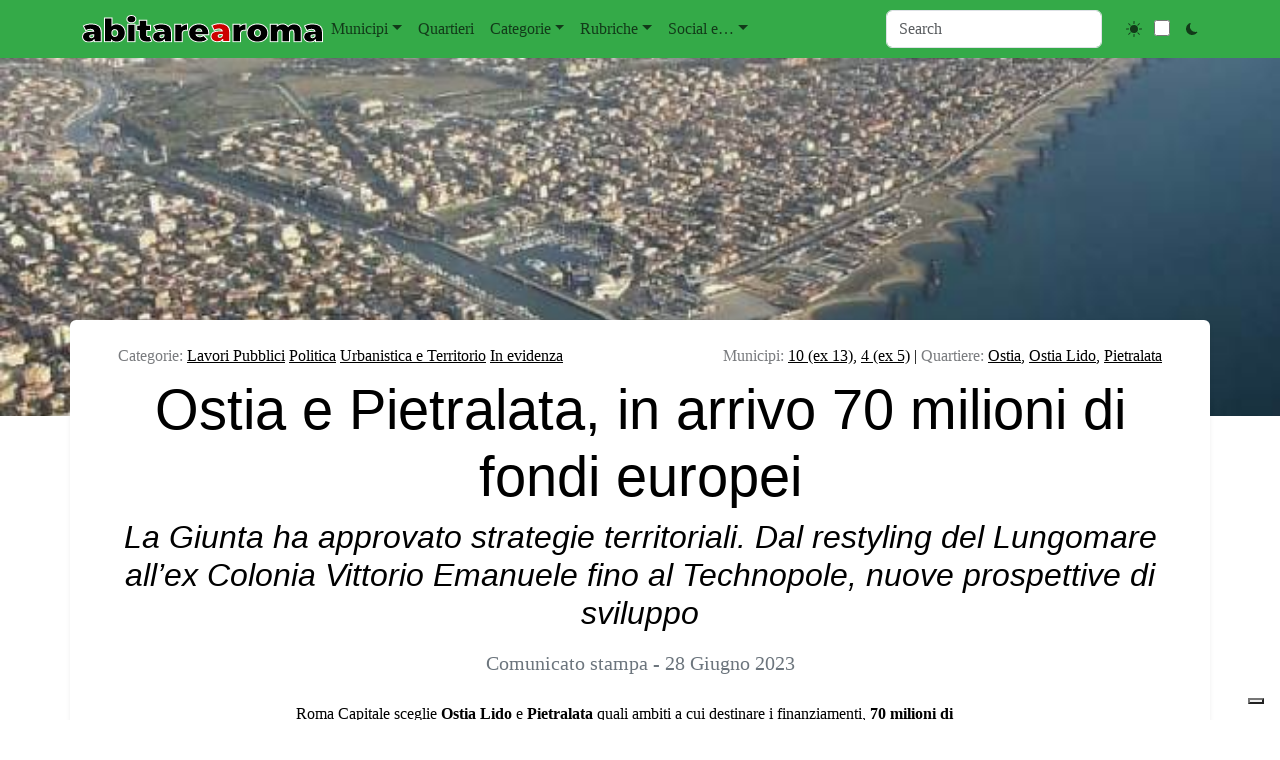

--- FILE ---
content_type: text/html; charset=UTF-8
request_url: https://abitarearoma.it/ostia-e-pietralata-in-arrivo-70-milioni-di-fondi-europei/
body_size: 49831
content:
<!doctype html>
<html lang="it-IT">

<head>

	<meta charset="UTF-8">
	<meta name="viewport" content="width=device-width, initial-scale=1">

	<!-- wp_head -->
	<meta name='robots' content='index, follow, max-image-preview:large, max-snippet:-1, max-video-preview:-1' />
	<style>img:is([sizes="auto" i], [sizes^="auto," i]) { contain-intrinsic-size: 3000px 1500px }</style>
	
            <script data-no-defer="1" data-ezscrex="false" data-cfasync="false" data-pagespeed-no-defer data-cookieconsent="ignore">
                var ctPublicFunctions = {"_ajax_nonce":"c9a296b871","_rest_nonce":"694b25bd9d","_ajax_url":"\/wp\/wp-admin\/admin-ajax.php","_rest_url":"https:\/\/abitarearoma.it\/wp-json\/","data__cookies_type":"native","data__ajax_type":"rest","data__bot_detector_enabled":"0","data__frontend_data_log_enabled":1,"cookiePrefix":"","wprocket_detected":false,"host_url":"abitarearoma.it","text__ee_click_to_select":"Click to select the whole data","text__ee_original_email":"The complete one is","text__ee_got_it":"Got it","text__ee_blocked":"Blocked","text__ee_cannot_connect":"Cannot connect","text__ee_cannot_decode":"Can not decode email. Unknown reason","text__ee_email_decoder":"CleanTalk email decoder","text__ee_wait_for_decoding":"The magic is on the way!","text__ee_decoding_process":"Please wait a few seconds while we decode the contact data."}
            </script>
        
            <script data-no-defer="1" data-ezscrex="false" data-cfasync="false" data-pagespeed-no-defer data-cookieconsent="ignore">
                var ctPublic = {"_ajax_nonce":"c9a296b871","settings__forms__check_internal":"0","settings__forms__check_external":"0","settings__forms__force_protection":"0","settings__forms__search_test":"1","settings__forms__wc_add_to_cart":"0","settings__data__bot_detector_enabled":"0","settings__sfw__anti_crawler":0,"blog_home":"https:\/\/abitarearoma.it\/","pixel__setting":"0","pixel__enabled":false,"pixel__url":null,"data__email_check_before_post":"1","data__email_check_exist_post":"0","data__cookies_type":"native","data__key_is_ok":true,"data__visible_fields_required":true,"wl_brandname":"Anti-Spam by CleanTalk","wl_brandname_short":"CleanTalk","ct_checkjs_key":"4e246265df361394dd9749a554f6eb823d27c9e59f7f0bdf7ec9f5ee93fea564","emailEncoderPassKey":"351cce345859dad27e38e671bec3f22e","bot_detector_forms_excluded":"W10=","advancedCacheExists":true,"varnishCacheExists":false,"wc_ajax_add_to_cart":false,"theRealPerson":{"phrases":{"trpHeading":"The Real Person Badge!","trpContent1":"The commenter acts as a real person and verified as not a bot.","trpContent2":" Anti-Spam by CleanTalk","trpContentLearnMore":"Learn more"},"trpContentLink":"https:\/\/cleantalk.org\/help\/the-real-person?utm_id=&amp;utm_term=&amp;utm_source=admin_side&amp;utm_medium=trp_badge&amp;utm_content=trp_badge_link_click&amp;utm_campaign=apbct_links","imgPersonUrl":"https:\/\/abitarearoma.it\/wp\/wp-content\/plugins\/cleantalk-spam-protect\/css\/images\/real_user.svg","imgShieldUrl":"https:\/\/abitarearoma.it\/wp\/wp-content\/plugins\/cleantalk-spam-protect\/css\/images\/shield.svg"}}
            </script>
        
	<!-- This site is optimized with the Yoast SEO plugin v26.8 - https://yoast.com/product/yoast-seo-wordpress/ -->
	<title>Ostia e Pietralata, in arrivo 70 milioni di fondi europei</title>
	<link rel="canonical" href="https://abitarearoma.it/ostia-e-pietralata-in-arrivo-70-milioni-di-fondi-europei/" />
	<meta property="og:locale" content="it_IT" />
	<meta property="og:type" content="article" />
	<meta property="og:title" content="Ostia e Pietralata, in arrivo 70 milioni di fondi europei" />
	<meta property="og:description" content="Roma Capitale sceglie Ostia Lido e Pietralata quali ambiti a cui destinare i finanziamenti, 70 milioni di euro, del Piano Regionale Lazio FESR 2021-2027 per le Strategie territoriali....Leggi tutto..." />
	<meta property="og:url" content="https://abitarearoma.it/ostia-e-pietralata-in-arrivo-70-milioni-di-fondi-europei/" />
	<meta property="og:site_name" content="ABITARE A ROMA" />
	<meta property="article:publisher" content="https://www.facebook.com/abitarearoma/" />
	<meta property="article:author" content="https://www.facebook.com/abitarearoma" />
	<meta property="article:published_time" content="2023-06-28T16:37:18+00:00" />
	<meta property="og:image" content="https://abitarearoma.it/wp/wp-content/uploads/2023/06/ostia_panorama_d0.jpeg" />
	<meta property="og:image:width" content="660" />
	<meta property="og:image:height" content="440" />
	<meta property="og:image:type" content="image/jpeg" />
	<meta name="author" content="Redazione" />
	<meta name="twitter:card" content="summary_large_image" />
	<meta name="twitter:creator" content="@Abitarearoma" />
	<meta name="twitter:site" content="@Abitarearoma" />
	<meta name="twitter:label1" content="Scritto da" />
	<meta name="twitter:data1" content="Redazione" />
	<meta name="twitter:label2" content="Tempo di lettura stimato" />
	<meta name="twitter:data2" content="7 minuti" />
	<script type="application/ld+json" class="yoast-schema-graph">{"@context":"https://schema.org","@graph":[{"@type":"Article","@id":"https://abitarearoma.it/ostia-e-pietralata-in-arrivo-70-milioni-di-fondi-europei/#article","isPartOf":{"@id":"https://abitarearoma.it/ostia-e-pietralata-in-arrivo-70-milioni-di-fondi-europei/"},"author":{"name":"Redazione","@id":"https://abitarearoma.it/#/schema/person/afe5dc7edab1ec84d50ed5f96e9be355"},"headline":"Ostia e Pietralata, in arrivo 70 milioni di fondi europei","datePublished":"2023-06-28T16:37:18+00:00","mainEntityOfPage":{"@id":"https://abitarearoma.it/ostia-e-pietralata-in-arrivo-70-milioni-di-fondi-europei/"},"wordCount":1258,"commentCount":0,"publisher":{"@id":"https://abitarearoma.it/#organization"},"image":{"@id":"https://abitarearoma.it/ostia-e-pietralata-in-arrivo-70-milioni-di-fondi-europei/#primaryimage"},"thumbnailUrl":"https://abitarearoma.it/wp/wp-content/uploads/2023/06/ostia_panorama_d0.jpeg","keywords":["In evidenza"],"articleSection":["Lavori Pubblici","Politica","Urbanistica e Territorio"],"inLanguage":"it-IT","potentialAction":[{"@type":"CommentAction","name":"Comment","target":["https://abitarearoma.it/ostia-e-pietralata-in-arrivo-70-milioni-di-fondi-europei/#respond"]}]},{"@type":"WebPage","@id":"https://abitarearoma.it/ostia-e-pietralata-in-arrivo-70-milioni-di-fondi-europei/","url":"https://abitarearoma.it/ostia-e-pietralata-in-arrivo-70-milioni-di-fondi-europei/","name":"Ostia e Pietralata, in arrivo 70 milioni di fondi europei","isPartOf":{"@id":"https://abitarearoma.it/#website"},"primaryImageOfPage":{"@id":"https://abitarearoma.it/ostia-e-pietralata-in-arrivo-70-milioni-di-fondi-europei/#primaryimage"},"image":{"@id":"https://abitarearoma.it/ostia-e-pietralata-in-arrivo-70-milioni-di-fondi-europei/#primaryimage"},"thumbnailUrl":"https://abitarearoma.it/wp/wp-content/uploads/2023/06/ostia_panorama_d0.jpeg","datePublished":"2023-06-28T16:37:18+00:00","inLanguage":"it-IT","potentialAction":{"@type":"ListenAction","target":"https://abitarearoma.it/ostia-e-pietralata-in-arrivo-70-milioni-di-fondi-europei/#podcast_player_274849","object":{"@id":"https://abitarearoma.it/ostia-e-pietralata-in-arrivo-70-milioni-di-fondi-europei/#/schema/podcast"}},"mainEntityOfPage":"https://abitarearoma.it/ostia-e-pietralata-in-arrivo-70-milioni-di-fondi-europei/#/schema/podcast"},{"@type":"ImageObject","inLanguage":"it-IT","@id":"https://abitarearoma.it/ostia-e-pietralata-in-arrivo-70-milioni-di-fondi-europei/#primaryimage","url":"https://abitarearoma.it/wp/wp-content/uploads/2023/06/ostia_panorama_d0.jpeg","contentUrl":"https://abitarearoma.it/wp/wp-content/uploads/2023/06/ostia_panorama_d0.jpeg","width":660,"height":440},{"@type":"WebSite","@id":"https://abitarearoma.it/#website","url":"https://abitarearoma.it/","name":"Abitare A Roma","description":"Notizie dai quartieri di Roma dal 1987","publisher":{"@id":"https://abitarearoma.it/#organization"},"potentialAction":[{"@type":"SearchAction","target":{"@type":"EntryPoint","urlTemplate":"https://abitarearoma.it/?s={search_term_string}"},"query-input":{"@type":"PropertyValueSpecification","valueRequired":true,"valueName":"search_term_string"}}],"inLanguage":"it-IT"},{"@type":"Organization","@id":"https://abitarearoma.it/#organization","name":"Abitarearoma","url":"https://abitarearoma.it/","logo":{"@type":"ImageObject","inLanguage":"it-IT","@id":"https://abitarearoma.it/#/schema/logo/image/","url":"https://abitarearoma.it/wp/wp-content/uploads/2015/02/logo-favicon-abitarearoma-singolo.jpg","contentUrl":"https://abitarearoma.it/wp/wp-content/uploads/2015/02/logo-favicon-abitarearoma-singolo.jpg","width":419,"height":419,"caption":"Abitarearoma"},"image":{"@id":"https://abitarearoma.it/#/schema/logo/image/"},"sameAs":["https://www.facebook.com/abitarearoma/","https://x.com/Abitarearoma","https://www.instagram.com/abitarearoma/","https://www.youtube.com/user/wwwAbitarearomaNet"]},{"@type":"Person","@id":"https://abitarearoma.it/#/schema/person/afe5dc7edab1ec84d50ed5f96e9be355","name":"Redazione","image":{"@type":"ImageObject","inLanguage":"it-IT","@id":"https://abitarearoma.it/#/schema/person/image/","url":"https://secure.gravatar.com/avatar/47cb6cec883c6b1e0464f06699a3938947cbef3ccbcbd45c81e53b7c9503d790?s=96&d=mm&r=g","contentUrl":"https://secure.gravatar.com/avatar/47cb6cec883c6b1e0464f06699a3938947cbef3ccbcbd45c81e53b7c9503d790?s=96&d=mm&r=g","caption":"Redazione"},"sameAs":["https://abitarearoma.it","https://www.facebook.com/abitarearoma","https://x.com/Abitarearoma"],"url":"https://abitarearoma.it/author/la-redazione/"}]}</script>
	<!-- / Yoast SEO plugin. -->


<link rel='dns-prefetch' href='//embeds.iubenda.com' />
<link rel='dns-prefetch' href='//cdn.jsdelivr.net' />
<link rel='dns-prefetch' href='//cdn.iubenda.com' />
<link rel='dns-prefetch' href='//www.googletagmanager.com' />
<link rel='stylesheet' id='dashicons-css' href='https://abitarearoma.it/wp/wp-includes/css/dashicons.min.css?ver=6.8.2' media='all' />
<link rel='stylesheet' id='cleantalk-public-css-css' href='https://abitarearoma.it/wp/wp-content/plugins/cleantalk-spam-protect/css/cleantalk-public.min.css?ver=6.70.1_1768297449' media='all' />
<link rel='stylesheet' id='cleantalk-email-decoder-css-css' href='https://abitarearoma.it/wp/wp-content/plugins/cleantalk-spam-protect/css/cleantalk-email-decoder.min.css?ver=6.70.1_1768297449' media='all' />
<link rel='stylesheet' id='cleantalk-trp-css-css' href='https://abitarearoma.it/wp/wp-content/plugins/cleantalk-spam-protect/css/cleantalk-trp.min.css?ver=6.70.1_1768297449' media='all' />
<link rel='stylesheet' id='picostrap-styles-css' href='https://abitarearoma.it/wp/wp-content/themes/p-abitare/css-output/bundle.css?ver=94' media='all' />
<link rel='stylesheet' id='dflip-style-css' href='https://abitarearoma.it/wp/wp-content/plugins/3d-flipbook-dflip-lite/assets/css/dflip.min.css?ver=2.4.20' media='all' />
<script  type="text/javascript" class=" _iub_cs_skip" src="https://embeds.iubenda.com/widgets/b160e05a-6db6-11ee-8bfc-5ad8d8c564c0.js?ver=3.12.5" id="iubenda-head-scripts-0-js"></script>
<script async src="https://abitarearoma.it/wp/wp-content/plugins/burst-statistics/assets/js/timeme/timeme.min.js?ver=1769164224" id="burst-timeme-js"></script>
<script async src="https://abitarearoma.it/wp/wp-content/uploads/burst/js/burst.min.js?ver=1770039895" id="burst-js"></script>
<script src="https://abitarearoma.it/wp/wp-content/plugins/cleantalk-spam-protect/js/apbct-public-bundle_gathering.min.js?ver=6.70.1_1768297449" id="apbct-public-bundle_gathering.min-js-js"></script>
<script src="https://abitarearoma.it/wp/wp-includes/js/jquery/jquery.min.js?ver=3.7.1" id="jquery-core-js"></script>
<script src="https://abitarearoma.it/wp/wp-includes/js/jquery/jquery-migrate.min.js?ver=3.4.1" id="jquery-migrate-js"></script>
<meta name="generator" content="Site Kit by Google 1.171.0" />
<link rel="alternate" type="application/rss+xml" title="Feed RSS del podcast" href="https://abitarearoma.it/feed/podcast" />

<style type='text/css'>.rp4wp-related-posts  { background:#efefef;padding:5px;margin-bottom:30px}
.rp4wp-related-posts ul{width:100%;padding:0;margin:5px; }
.rp4wp-related-posts ul>li{list-style:none;padding:0;margin:0;padding-bottom:0px;clear:both;}
.rp4wp-related-posts ul>li>p{margin:0;padding:0;}
.rp4wp-related-post-image{width:15%;padding-right:25px;-moz-box-sizing:border-box;-webkit-box-sizing:border-box;box-sizing:border-box;float:left;}</style>
 <meta name="google-site-verification" content="kb4kzcLXxm9riNzmusu9YeRHer-8xNIt1h20uopwo1Y" /><meta name="theme-color" content="#a5d682" />
	<link rel="icon" href="https://abitarearoma.it/wp/wp-content/uploads/2015/02/cropped-logo-favicon-abitarearoma-singolo-32x32.jpg" sizes="32x32" />
<link rel="icon" href="https://abitarearoma.it/wp/wp-content/uploads/2015/02/cropped-logo-favicon-abitarearoma-singolo-192x192.jpg" sizes="192x192" />
<link rel="apple-touch-icon" href="https://abitarearoma.it/wp/wp-content/uploads/2015/02/cropped-logo-favicon-abitarearoma-singolo-180x180.jpg" />
<meta name="msapplication-TileImage" content="https://abitarearoma.it/wp/wp-content/uploads/2015/02/cropped-logo-favicon-abitarearoma-singolo-270x270.jpg" />
<style>
.ai-viewports                 {--ai: 1;}
.ai-viewport-3                { display: none !important;}
.ai-viewport-2                { display: none !important;}
.ai-viewport-1                { display: inherit !important;}
.ai-viewport-0                { display: none !important;}
@media (min-width: 768px) and (max-width: 979px) {
.ai-viewport-1                { display: none !important;}
.ai-viewport-2                { display: inherit !important;}
}
@media (max-width: 767px) {
.ai-viewport-1                { display: none !important;}
.ai-viewport-3                { display: inherit !important;}
}
.code-block-default {margin: 8px 0; clear: both;}
.code-block- {}
</style>
	<!-- /wp_head -->
</head>

<body class="wp-singular post-template-default single single-post postid-274849 single-format-standard wp-custom-logo wp-embed-responsive wp-theme-picostrap5 wp-child-theme-p-abitare picostrap_header_navbar_position_fixed-top picostrap_header_navbar_color_choice_bg-success" data-burst_id="274849" data-burst_type="post">
	
	<!-- ******************* The Navbar Area ******************* -->
<div id="wrapper-navbar" itemscope itemtype="http://schema.org/WebSite">

    <a class="skip-link visually-hidden-focusable" href="#theme-main">
        Salta al contenuto    </a>


    <nav data-bs-theme=""
        class="navbar navbar-expand-lg fixed-top bg-success"
        aria-label="Main Navigation">
        <div class="container">
            <div id="logo-tagline-wrap">
                <!-- Your site title as branding in the menu -->
                <a href="https://abitarearoma.it/" class="custom-logo-link" rel="home"><img src="https://abitarearoma.it/wp/wp-content/uploads/2024/11/AbitareAroma-Rosso.svg" class="custom-logo" alt="ABITARE A ROMA" decoding="async" /></a><!-- end custom logo -->


                

            </div> <!-- /logo-tagline-wrap -->



            <button class="navbar-toggler" type="button" data-bs-toggle="collapse"
                data-bs-target="#navbarNavDropdown" aria-controls="navbarsExample05" aria-expanded="false"
                aria-label="Toggle navigation">
                <span class="navbar-toggler-icon"></span>
            </button>

            <div class="collapse navbar-collapse" id="navbarNavDropdown">
                <ul id="menu-main-top-menu-orizzontale-sopra-header" class="navbar-nav me-auto mb-2 mb-md-0 "><li class="menu-item menu-item-type-custom menu-item-object-custom menu-item-has-children dropdown nav-item nav-item-3974"><a href="#" class="nav-link  dropdown-toggle" data-bs-toggle="dropdown" data-bs-auto-close="outside" aria-haspopup="true" aria-expanded="false" role="button">Municipi</a>
<ul class="dropdown-menu  depth_0">
	<li class="menu-item menu-item-type-taxonomy menu-item-object-municipi nav-item nav-item-3887"><a href="https://abitarearoma.it/municipi/municipio-1/" class="dropdown-item ">1 (ex 1 e 17)</a></li>
	<li class="menu-item menu-item-type-taxonomy menu-item-object-municipi nav-item nav-item-3900"><a href="https://abitarearoma.it/municipi/municipio-2/" class="dropdown-item ">2 (ex 2 e 3)</a></li>
	<li class="menu-item menu-item-type-taxonomy menu-item-object-municipi nav-item nav-item-3912"><a href="https://abitarearoma.it/municipi/municipio-3/" class="dropdown-item ">3 (ex 4)</a></li>
	<li class="menu-item menu-item-type-taxonomy menu-item-object-municipi current-post-ancestor current-menu-parent current-post-parent nav-item nav-item-3913"><a href="https://abitarearoma.it/municipi/municipio-4/" class="dropdown-item active" aria-current="page">4 (ex 5)</a></li>
	<li class="menu-item menu-item-type-taxonomy menu-item-object-municipi nav-item nav-item-38359"><a href="https://abitarearoma.it/municipi/municipio-5/" class="dropdown-item ">5 (ex 6 e 7)</a></li>
	<li class="menu-item menu-item-type-taxonomy menu-item-object-municipi nav-item nav-item-3917"><a href="https://abitarearoma.it/municipi/municipio-6/" class="dropdown-item ">6 (ex 8)</a></li>
	<li class="menu-item menu-item-type-taxonomy menu-item-object-municipi nav-item nav-item-38358"><a href="https://abitarearoma.it/municipi/municipio-7/" class="dropdown-item ">7 (ex 9 e 10)</a></li>
	<li class="menu-item menu-item-type-taxonomy menu-item-object-municipi nav-item nav-item-3890"><a href="https://abitarearoma.it/municipi/municipio-8/" class="dropdown-item ">8 (ex 11)</a></li>
	<li class="menu-item menu-item-type-taxonomy menu-item-object-municipi nav-item nav-item-3891"><a href="https://abitarearoma.it/municipi/municipio-9/" class="dropdown-item ">9 (ex 12)</a></li>
	<li class="menu-item menu-item-type-taxonomy menu-item-object-municipi current-post-ancestor current-menu-parent current-post-parent nav-item nav-item-3892"><a href="https://abitarearoma.it/municipi/municipio-10/" class="dropdown-item active" aria-current="page">10 (ex 13)</a></li>
	<li class="menu-item menu-item-type-taxonomy menu-item-object-municipi nav-item nav-item-3894"><a href="https://abitarearoma.it/municipi/municipio-11/" class="dropdown-item ">11 (ex 15)</a></li>
	<li class="menu-item menu-item-type-taxonomy menu-item-object-municipi nav-item nav-item-3895"><a href="https://abitarearoma.it/municipi/municipio-12/" class="dropdown-item ">12 (ex 16)</a></li>
	<li class="menu-item menu-item-type-taxonomy menu-item-object-municipi nav-item nav-item-3897"><a href="https://abitarearoma.it/municipi/municipio-13/" class="dropdown-item ">13 (ex 18)</a></li>
	<li class="menu-item menu-item-type-taxonomy menu-item-object-municipi nav-item nav-item-3898"><a href="https://abitarearoma.it/municipi/municipio-14/" class="dropdown-item ">14 (ex 19)</a></li>
	<li class="menu-item menu-item-type-taxonomy menu-item-object-municipi nav-item nav-item-3901"><a href="https://abitarearoma.it/municipi/municipio-15/" class="dropdown-item ">15 (ex 20)</a></li>
	<li class="menu-item menu-item-type-taxonomy menu-item-object-municipi nav-item nav-item-3907"><a href="https://abitarearoma.it/municipi/regione-lazio/" class="dropdown-item ">Regione</a></li>
	<li class="menu-item menu-item-type-taxonomy menu-item-object-municipi nav-item nav-item-74432"><a href="https://abitarearoma.it/municipi/roma/" class="dropdown-item ">Roma</a></li>
	<li class="menu-item menu-item-type-taxonomy menu-item-object-municipi nav-item nav-item-3908"><a href="https://abitarearoma.it/municipi/italia/" class="dropdown-item ">Italia</a></li>
	<li class="menu-item menu-item-type-taxonomy menu-item-object-municipi nav-item nav-item-3904"><a href="https://abitarearoma.it/municipi/fuori-roma/" class="dropdown-item ">Fuori Roma</a></li>
	<li class="menu-item menu-item-type-taxonomy menu-item-object-municipi nav-item nav-item-3903"><a href="https://abitarearoma.it/municipi/campidoglio/" class="dropdown-item ">Campidoglio</a></li>
</ul>
</li>
<li class="menu-item menu-item-type-custom menu-item-object-custom nav-item nav-item-33907"><a href="https://abitarearoma.it/quartieri/" class="nav-link ">Quartieri</a></li>
<li class="menu-item menu-item-type-custom menu-item-object-custom menu-item-has-children dropdown nav-item nav-item-4177"><a href="#" class="nav-link  dropdown-toggle" data-bs-toggle="dropdown" data-bs-auto-close="outside" aria-haspopup="true" aria-expanded="false" role="button">Categorie</a>
<ul class="dropdown-menu  depth_0">
	<li class="menu-item menu-item-type-custom menu-item-object-custom menu-item-has-children dropdown nav-item nav-item-322602 dropend dropdown-menu-end"><a href="#" class="dropdown-item  dropdown-toggle" data-bs-toggle="dropdown" data-bs-auto-close="outside" aria-haspopup="true" aria-expanded="false" role="button">Notizie e Attualità</a>
	<ul class="dropdown-menu sub-menu  depth_1">
		<li class="menu-item menu-item-type-taxonomy menu-item-object-category nav-item nav-item-118224"><a href="https://abitarearoma.it/argomenti/cronaca/" class="dropdown-item ">Cronaca</a></li>
		<li class="menu-item menu-item-type-taxonomy menu-item-object-category nav-item nav-item-78198"><a href="https://abitarearoma.it/argomenti/degrado/" class="dropdown-item ">Degrado</a></li>
		<li class="menu-item menu-item-type-custom menu-item-object-custom menu-item-has-children dropdown nav-item nav-item-292857 dropend dropdown-menu-end"><a href="#" class="dropdown-item  dropdown-toggle" data-bs-toggle="dropdown" data-bs-auto-close="outside" aria-haspopup="true" aria-expanded="false" role="button">Meteo</a>
		<ul class="dropdown-menu sub-menu  depth_2">
			<li class="menu-item menu-item-type-taxonomy menu-item-object-category nav-item nav-item-292856"><a href="https://abitarearoma.it/argomenti/meteo/" class="dropdown-item ">Articoli sul Meteo</a></li>
			<li class="menu-item menu-item-type-post_type menu-item-object-post nav-item nav-item-209118"><a href="https://abitarearoma.it/previsioni-meteo-roma-lazio-italia-2/" class="dropdown-item ">Previsione Meteo</a></li>
		</ul>
</li>
		<li class="menu-item menu-item-type-taxonomy menu-item-object-category current-post-ancestor current-menu-parent current-post-parent nav-item nav-item-118226"><a href="https://abitarearoma.it/argomenti/politica/" class="dropdown-item active" aria-current="page">Politica</a></li>
		<li class="menu-item menu-item-type-taxonomy menu-item-object-category nav-item nav-item-118237"><a href="https://abitarearoma.it/argomenti/sanita/" class="dropdown-item ">Sanità</a></li>
		<li class="menu-item menu-item-type-taxonomy menu-item-object-category nav-item nav-item-4241"><a href="https://abitarearoma.it/argomenti/sicurezza-e-ordine-pubblico/" class="dropdown-item ">Sicurezza e ordine pubblico</a></li>
	</ul>
</li>
	<li class="menu-item menu-item-type-custom menu-item-object-custom menu-item-has-children dropdown nav-item nav-item-322603 dropend dropdown-menu-end"><a href="#" class="dropdown-item  dropdown-toggle" data-bs-toggle="dropdown" data-bs-auto-close="outside" aria-haspopup="true" aria-expanded="false" role="button">Cultura e Società</a>
	<ul class="dropdown-menu sub-menu  depth_1">
		<li class="menu-item menu-item-type-taxonomy menu-item-object-category nav-item nav-item-4227"><a href="https://abitarearoma.it/argomenti/associazioni/" class="dropdown-item ">Associazioni</a></li>
		<li class="menu-item menu-item-type-taxonomy menu-item-object-category nav-item nav-item-118240"><a href="https://abitarearoma.it/argomenti/casa/" class="dropdown-item ">Casa</a></li>
		<li class="menu-item menu-item-type-taxonomy menu-item-object-category nav-item nav-item-4229"><a href="https://abitarearoma.it/argomenti/cinema-e-tv/" class="dropdown-item ">Cinema e Tv</a></li>
		<li class="menu-item menu-item-type-taxonomy menu-item-object-category nav-item nav-item-4230"><a href="https://abitarearoma.it/argomenti/concerti-e-musica/" class="dropdown-item ">Concerti e Musica</a></li>
		<li class="menu-item menu-item-type-taxonomy menu-item-object-category nav-item nav-item-4231"><a href="https://abitarearoma.it/argomenti/corsi-e-seminari/" class="dropdown-item ">Corsi e Seminari</a></li>
		<li class="menu-item menu-item-type-taxonomy menu-item-object-category nav-item nav-item-118228"><a href="https://abitarearoma.it/argomenti/costume-e-societa/" class="dropdown-item ">Costume e Società</a></li>
		<li class="menu-item menu-item-type-taxonomy menu-item-object-category nav-item nav-item-118223"><a href="https://abitarearoma.it/argomenti/cultura/" class="dropdown-item ">Cultura e Spettacoli</a></li>
		<li class="menu-item menu-item-type-taxonomy menu-item-object-category nav-item nav-item-4235"><a href="https://abitarearoma.it/argomenti/incontri-e-convegni/" class="dropdown-item ">Incontri e Convegni</a></li>
		<li class="menu-item menu-item-type-taxonomy menu-item-object-category nav-item nav-item-4236"><a href="https://abitarearoma.it/argomenti/libri-e-letteratura/" class="dropdown-item ">Libri e letteratura</a></li>
		<li class="menu-item menu-item-type-taxonomy menu-item-object-category nav-item nav-item-4239"><a href="https://abitarearoma.it/argomenti/mostre/" class="dropdown-item ">Mostre</a></li>
		<li class="menu-item menu-item-type-taxonomy menu-item-object-category nav-item nav-item-309090"><a href="https://abitarearoma.it/argomenti/necrologi/" class="dropdown-item ">Necrologi</a></li>
		<li class="menu-item menu-item-type-taxonomy menu-item-object-category nav-item nav-item-118234"><a href="https://abitarearoma.it/argomenti/scuola-e-universita/" class="dropdown-item ">Scuola e Università</a></li>
		<li class="menu-item menu-item-type-taxonomy menu-item-object-category nav-item nav-item-118232"><a href="https://abitarearoma.it/argomenti/sociale-e-handicap/" class="dropdown-item ">Sociale e Handicap</a></li>
		<li class="menu-item menu-item-type-taxonomy menu-item-object-category nav-item nav-item-4242"><a href="https://abitarearoma.it/argomenti/teatro/" class="dropdown-item ">Teatro</a></li>
	</ul>
</li>
	<li class="menu-item menu-item-type-custom menu-item-object-custom menu-item-has-children dropdown nav-item nav-item-322604 dropend dropdown-menu-end"><a href="#" class="dropdown-item  dropdown-toggle" data-bs-toggle="dropdown" data-bs-auto-close="outside" aria-haspopup="true" aria-expanded="false" role="button">Eventi e Tempo Libero</a>
	<ul class="dropdown-menu sub-menu  depth_1">
		<li class="menu-item menu-item-type-taxonomy menu-item-object-category nav-item nav-item-323004"><a href="https://abitarearoma.it/argomenti/eventi/" class="dropdown-item ">Eventi</a></li>
		<li class="menu-item menu-item-type-taxonomy menu-item-object-category nav-item nav-item-127812"><a href="https://abitarearoma.it/argomenti/feste-sagre/" class="dropdown-item ">Feste e Sagre</a></li>
		<li class="menu-item menu-item-type-taxonomy menu-item-object-category nav-item nav-item-4237"><a href="https://abitarearoma.it/argomenti/manifestazioni-e-agitazioni/" class="dropdown-item ">Manifestazioni e agitazioni</a></li>
		<li class="menu-item menu-item-type-taxonomy menu-item-object-category nav-item nav-item-4240"><a href="https://abitarearoma.it/argomenti/notte/" class="dropdown-item ">Notte</a></li>
		<li class="menu-item menu-item-type-custom menu-item-object-custom menu-item-has-children dropdown nav-item nav-item-292851 dropend dropdown-menu-end"><a href="#" class="dropdown-item  dropdown-toggle" data-bs-toggle="dropdown" data-bs-auto-close="outside" aria-haspopup="true" aria-expanded="false" role="button">Sport</a>
		<ul class="dropdown-menu sub-menu  depth_2">
			<li class="menu-item menu-item-type-taxonomy menu-item-object-category nav-item nav-item-118227"><a href="https://abitarearoma.it/argomenti/sport/" class="dropdown-item ">Sport</a></li>
			<li class="menu-item menu-item-type-taxonomy menu-item-object-category nav-item nav-item-366542"><a href="https://abitarearoma.it/argomenti/sport/calcio/" class="dropdown-item ">Calcio</a></li>
			<li class="menu-item menu-item-type-taxonomy menu-item-object-category nav-item nav-item-4234"><a href="https://abitarearoma.it/argomenti/corse-gare-sportive/" class="dropdown-item ">Corse e gare sportive</a></li>
		</ul>
</li>
	</ul>
</li>
	<li class="menu-item menu-item-type-custom menu-item-object-custom menu-item-has-children dropdown nav-item nav-item-322605 dropend dropdown-menu-end"><a href="#" class="dropdown-item  dropdown-toggle" data-bs-toggle="dropdown" data-bs-auto-close="outside" aria-haspopup="true" aria-expanded="false" role="button">Economia e Lavoro</a>
	<ul class="dropdown-menu sub-menu  depth_1">
		<li class="menu-item menu-item-type-taxonomy menu-item-object-category nav-item nav-item-118241"><a href="https://abitarearoma.it/argomenti/dalle-aziende/" class="dropdown-item ">Dalle Aziende e Commercio</a></li>
		<li class="menu-item menu-item-type-taxonomy menu-item-object-category nav-item nav-item-292933"><a href="https://abitarearoma.it/argomenti/economia/" class="dropdown-item ">Economia</a></li>
		<li class="menu-item menu-item-type-taxonomy menu-item-object-category nav-item nav-item-118238"><a href="https://abitarearoma.it/argomenti/lavoro/" class="dropdown-item ">Lavoro</a></li>
		<li class="menu-item menu-item-type-taxonomy menu-item-object-category nav-item nav-item-296164"><a href="https://abitarearoma.it/argomenti/turismo/" class="dropdown-item ">Turismo</a></li>
	</ul>
</li>
	<li class="menu-item menu-item-type-custom menu-item-object-custom menu-item-has-children dropdown nav-item nav-item-322606 dropend dropdown-menu-end"><a href="#" class="dropdown-item  dropdown-toggle" data-bs-toggle="dropdown" data-bs-auto-close="outside" aria-haspopup="true" aria-expanded="false" role="button">Ambiente e Territorio</a>
	<ul class="dropdown-menu sub-menu  depth_1">
		<li class="menu-item menu-item-type-taxonomy menu-item-object-category nav-item nav-item-118225"><a href="https://abitarearoma.it/argomenti/ambiente/" class="dropdown-item ">Ambiente</a></li>
		<li class="menu-item menu-item-type-taxonomy menu-item-object-category nav-item nav-item-4225"><a href="https://abitarearoma.it/argomenti/archeologia/" class="dropdown-item ">Archeologia</a></li>
		<li class="menu-item menu-item-type-taxonomy menu-item-object-category nav-item nav-item-4228"><a href="https://abitarearoma.it/argomenti/bici/" class="dropdown-item ">Bici</a></li>
		<li class="menu-item menu-item-type-taxonomy menu-item-object-category current-post-ancestor current-menu-parent current-post-parent nav-item nav-item-118235"><a href="https://abitarearoma.it/argomenti/lavori-pubblici/" class="dropdown-item active" aria-current="page">Lavori Pubblici</a></li>
		<li class="menu-item menu-item-type-taxonomy menu-item-object-category nav-item nav-item-118229"><a href="https://abitarearoma.it/argomenti/mobilita-e-traffico/" class="dropdown-item ">Mobilità e Traffico</a></li>
		<li class="menu-item menu-item-type-taxonomy menu-item-object-category current-post-ancestor current-menu-parent current-post-parent nav-item nav-item-118236"><a href="https://abitarearoma.it/argomenti/urbanistica-e-territorio/" class="dropdown-item active" aria-current="page">Urbanistica e Territorio</a></li>
	</ul>
</li>
	<li class="menu-item menu-item-type-custom menu-item-object-custom menu-item-has-children dropdown nav-item nav-item-118233 dropend dropdown-menu-end"><a href="#" class="dropdown-item  dropdown-toggle" data-bs-toggle="dropdown" data-bs-auto-close="outside" aria-haspopup="true" aria-expanded="false" role="button">Altri argomenti</a>
	<ul class="dropdown-menu sub-menu  depth_1">
		<li class="menu-item menu-item-type-taxonomy menu-item-object-category nav-item nav-item-316517"><a href="https://abitarearoma.it/argomenti/comunicati/" class="dropdown-item ">Comunicati Stampa</a></li>
		<li class="menu-item menu-item-type-taxonomy menu-item-object-category nav-item nav-item-292847"><a href="https://abitarearoma.it/argomenti/utili/" class="dropdown-item ">Utili</a></li>
		<li class="menu-item menu-item-type-taxonomy menu-item-object-category nav-item nav-item-292848"><a href="https://abitarearoma.it/argomenti/varie/" class="dropdown-item ">Varie</a></li>
	</ul>
</li>
	<li class="menu-item menu-item-type-custom menu-item-object-custom nav-item nav-item-333769"><a href="https://abitarearoma.it/pagina-articoli" class="dropdown-item ">TUTTI gli articoli</a></li>
</ul>
</li>
<li class="menu-item menu-item-type-custom menu-item-object-custom menu-item-has-children dropdown nav-item nav-item-118230"><a href="#" class="nav-link  dropdown-toggle" data-bs-toggle="dropdown" data-bs-auto-close="outside" aria-haspopup="true" aria-expanded="false" role="button">Rubriche</a>
<ul class="dropdown-menu  depth_0">
	<li class="menu-item menu-item-type-custom menu-item-object-custom nav-item nav-item-292765"><a href="https://abitarearoma.it/tag/a-spasso-per-roma/" class="dropdown-item ">A spasso per Roma</a></li>
	<li class="menu-item menu-item-type-taxonomy menu-item-object-category nav-item nav-item-118242"><a href="https://abitarearoma.it/argomenti/almanacco-di-roma/" class="dropdown-item ">Almanacco di Roma</a></li>
	<li class="menu-item menu-item-type-custom menu-item-object-custom nav-item nav-item-308605"><a href="https://abitarearoma.it/tag/dalquartierealpalco/" class="dropdown-item ">dalquartierealpalco</a></li>
	<li class="menu-item menu-item-type-taxonomy menu-item-object-category nav-item nav-item-118231"><a href="https://abitarearoma.it/argomenti/fatti-e-misfatti/" class="dropdown-item ">Fatti e Misfatti</a></li>
	<li class="menu-item menu-item-type-taxonomy menu-item-object-category nav-item nav-item-118243"><a href="https://abitarearoma.it/argomenti/la-sana-alimentazione/" class="dropdown-item ">La sana alimentazione</a></li>
	<li class="menu-item menu-item-type-taxonomy menu-item-object-category nav-item nav-item-118239"><a href="https://abitarearoma.it/argomenti/le-e-mail-dei-lettori/" class="dropdown-item ">Le e-mail dei lettori</a></li>
	<li class="menu-item menu-item-type-taxonomy menu-item-object-category nav-item nav-item-365982"><a href="https://abitarearoma.it/argomenti/le-tre-c-della-salute/" class="dropdown-item ">Le tre C della Salute</a></li>
	<li class="menu-item menu-item-type-taxonomy menu-item-object-category nav-item nav-item-323005"><a href="https://abitarearoma.it/argomenti/interviste/" class="dropdown-item ">Le interviste</a></li>
	<li class="menu-item menu-item-type-custom menu-item-object-custom nav-item nav-item-295522"><a href="https://abitarearoma.it/tag/ricordati-di-te/" class="dropdown-item ">Ricordati di TE</a></li>
	<li class="menu-item menu-item-type-taxonomy menu-item-object-category nav-item nav-item-118245"><a href="https://abitarearoma.it/argomenti/roma-misteriosa/" class="dropdown-item ">Roma Misteriosa</a></li>
	<li class="menu-item menu-item-type-taxonomy menu-item-object-category nav-item nav-item-118244"><a href="https://abitarearoma.it/argomenti/scienza-quotidiana/" class="dropdown-item ">Scienza Quotidiana</a></li>
	<li class="menu-item menu-item-type-custom menu-item-object-custom nav-item nav-item-306713"><a href="https://abitarearoma.it/tag/stranezze-di-citta/" class="dropdown-item ">Stranezze di città</a></li>
	<li class="menu-item menu-item-type-taxonomy menu-item-object-category nav-item nav-item-126264"><a href="https://abitarearoma.it/argomenti/tecnologia-amica/" class="dropdown-item ">Tecnologia</a></li>
	<li class="menu-item menu-item-type-post_type menu-item-object-page nav-item nav-item-212889"><a href="https://abitarearoma.it/centocelle-casa-locali-appartamenti-immobiliari/" class="dropdown-item ">Casa a Centocelle</a></li>
	<li class="menu-item menu-item-type-post_type menu-item-object-page nav-item nav-item-218250"><a href="https://abitarearoma.it/centocelle-annunci/" class="dropdown-item ">Centocelle annunci</a></li>
	<li class="menu-item menu-item-type-custom menu-item-object-custom nav-item nav-item-265580"><a href="https://abitarearoma.it/tag/colli-aniene-ditte-30-e-lode/" class="dropdown-item ">Colli Aniene 30 e Lode</a></li>
</ul>
</li>
<li class="menu-item menu-item-type-custom menu-item-object-custom menu-item-has-children dropdown nav-item nav-item-295406"><a href="#" class="nav-link  dropdown-toggle" data-bs-toggle="dropdown" data-bs-auto-close="outside" aria-haspopup="true" aria-expanded="false" role="button">Social e&#8230;</a>
<ul class="dropdown-menu  depth_0">
	<li class="menu-item menu-item-type-custom menu-item-object-custom menu-item-has-children dropdown nav-item nav-item-295418 dropend dropdown-menu-end"><a href="#" class="dropdown-item  dropdown-toggle" data-bs-toggle="dropdown" data-bs-auto-close="outside" aria-haspopup="true" aria-expanded="false" role="button">WhatsApp</a>
	<ul class="dropdown-menu sub-menu  depth_1">
		<li class="menu-item menu-item-type-custom menu-item-object-custom nav-item nav-item-295417"><a href="https://whatsapp.com/channel/0029VaDAg9n2Jl84zWCgTE3M" class="dropdown-item ">Canale</a></li>
		<li class="menu-item menu-item-type-custom menu-item-object-custom nav-item nav-item-295419"><a href="https://wa.me/3922092736" class="dropdown-item ">Contatto 3922092736</a></li>
	</ul>
</li>
	<li class="menu-item menu-item-type-custom menu-item-object-custom nav-item nav-item-295405"><a href="https://www.facebook.com/abitarearoma/" class="dropdown-item ">Facebook</a></li>
	<li class="menu-item menu-item-type-custom menu-item-object-custom nav-item nav-item-295408"><a href="https://www.youtube.com/user/wwwAbitarearomaNet" class="dropdown-item ">YouTube</a></li>
	<li class="menu-item menu-item-type-custom menu-item-object-custom nav-item nav-item-295409"><a href="https://www.instagram.com/abitarearoma/" class="dropdown-item ">Instagram</a></li>
	<li class="menu-item menu-item-type-custom menu-item-object-custom nav-item nav-item-295411"><a href="https://x.com/Abitarearoma" class="dropdown-item ">X</a></li>
	<li class="menu-item menu-item-type-custom menu-item-object-custom nav-item nav-item-322610"><a href="#" class="dropdown-item ">&#8212;&#8212;&#8212;&#8212;&#8211;</a></li>
	<li class="menu-item menu-item-type-post_type menu-item-object-page nav-item nav-item-176735"><a href="https://abitarearoma.it/newsletter-abitarearoma/" class="dropdown-item ">Newsletter Abitarearoma</a></li>
	<li class="menu-item menu-item-type-post_type menu-item-object-page nav-item nav-item-159358"><a href="https://abitarearoma.it/pdf/" class="dropdown-item ">Archivio PDF Abitare A (dal 2000)</a></li>
	<li class="menu-item menu-item-type-post_type menu-item-object-page nav-item nav-item-271066"><a href="https://abitarearoma.it/abitare-a-archivio-storico/" class="dropdown-item ">Archivio storico Abitare A (dal 1987)</a></li>
	<li class="menu-item menu-item-type-taxonomy menu-item-object-series nav-item nav-item-334973"><a href="https://abitarearoma.it/podcasts/abitare-a-roma/" class="dropdown-item ">Podcast</a></li>
	<li class="menu-item menu-item-type-custom menu-item-object-custom nav-item nav-item-322607"><a href="https://abitarearoma.it/pubblicita-roma/" class="dropdown-item ">Pubblicità</a></li>
	<li class="menu-item menu-item-type-custom menu-item-object-custom nav-item nav-item-322608"><a href="https://abitarearoma.it/contatti/" class="dropdown-item ">Contattaci</a></li>
	<li class="menu-item menu-item-type-custom menu-item-object-custom nav-item nav-item-322609"><a href="https://abitarearoma.it/chi-siamo/" class="dropdown-item ">Chi siamo</a></li>
</ul>
</li>
</ul>
                                    <form action="https://abitarearoma.it" method="get" id="header-search-form" class="me-4">
                        <input class="form-control" type="text" placeholder="Search" aria-label="Search" name="s"
                            value="">
                    </form>
                
                                    <div class="d-flex align-items-center gap-1 mt-4 mt-md-0 navbar-text">
                        <svg xmlns="http://www.w3.org/2000/svg" width="16" height="16" fill="currentColor"
                            class="bi bi-sun-fill me-1" viewBox="0 0 16 16">
                            <path
                                d="M8 12a4 4 0 1 0 0-8 4 4 0 0 0 0 8zM8 0a.5.5 0 0 1 .5.5v2a.5.5 0 0 1-1 0v-2A.5.5 0 0 1 8 0zm0 13a.5.5 0 0 1 .5.5v2a.5.5 0 0 1-1 0v-2A.5.5 0 0 1 8 13zm8-5a.5.5 0 0 1-.5.5h-2a.5.5 0 0 1 0-1h2a.5.5 0 0 1 .5.5zM3 8a.5.5 0 0 1-.5.5h-2a.5.5 0 0 1 0-1h2A.5.5 0 0 1 3 8zm10.657-5.657a.5.5 0 0 1 0 .707l-1.414 1.415a.5.5 0 1 1-.707-.708l1.414-1.414a.5.5 0 0 1 .707 0zm-9.193 9.193a.5.5 0 0 1 0 .707L3.05 13.657a.5.5 0 0 1-.707-.707l1.414-1.414a.5.5 0 0 1 .707 0zm9.193 2.121a.5.5 0 0 1-.707 0l-1.414-1.414a.5.5 0 0 1 .707-.707l1.414 1.414a.5.5 0 0 1 0 .707zM4.464 4.465a.5.5 0 0 1-.707 0L2.343 3.05a.5.5 0 1 1 .707-.707l1.414 1.414a.5.5 0 0 1 0 .708z" />
                        </svg>
                        <div class="form-check form-switch">
                            <input class="form-check-input" type="checkbox" role="switch" id="theme-toggle">
                            <label class="form-check-label visually-hidden" for="theme-toggle"> Toggle Dark / Light mode                            </label>
                        </div>
                        <svg xmlns="http://www.w3.org/2000/svg" width="12" height="12" fill="currentColor"
                            class="bi bi-moon-fill" viewBox="0 0 16 16">
                            <path
                                d="M6 .278a.768.768 0 0 1 .08.858 7.208 7.208 0 0 0-.878 3.46c0 4.021 3.278 7.277 7.318 7.277.527 0 1.04-.055 1.533-.16a.787.787 0 0 1 .81.316.733.733 0 0 1-.031.893A8.349 8.349 0 0 1 8.344 16C3.734 16 0 12.286 0 7.71 0 4.266 2.114 1.312 5.124.06A.752.752 0 0 1 6 .278z" />
                        </svg>
                    </div>
                
            </div> <!-- .collapse -->
        </div> <!-- .container -->
    </nav> <!-- .site-navigation -->
    </div><!-- #wrapper-navbar end -->

	<main id='theme-main'>
            <div class="container-fluid d-flex p-0 bg-body" style="height:50vh;">
                <img width="660" height="440" src="https://abitarearoma.it/wp/wp-content/uploads/2023/06/ostia_panorama_d0.jpeg" class="img-fluid w-100 h-100 wp-post-image" alt="" style="object-fit:cover;" decoding="async" fetchpriority="high" srcset="https://abitarearoma.it/wp/wp-content/uploads/2023/06/ostia_panorama_d0.jpeg 660w, https://abitarearoma.it/wp/wp-content/uploads/2023/06/ostia_panorama_d0-300x200.jpeg 300w" sizes="(max-width: 660px) 100vw, 660px" />            </div>
            
    <div id="container-content-single" class="container position-relative py-2 py-md-3 px-3 px-md-5 bg-body text-body-emphasis shadow shadow-sm mt-lg-n7 rounded" >
        <div class="row py-2 ">
             
                <div class="col-md-6 mb-1 mb-md-0">		  

                    <span class="text-dark-300">Categorie:</span>
                     <a href="https://abitarearoma.it/argomenti/lavori-pubblici/">Lavori Pubblici</a> <a href="https://abitarearoma.it/argomenti/politica/">Politica</a> <a href="https://abitarearoma.it/argomenti/urbanistica-e-territorio/">Urbanistica e Territorio</a>	

                     <a href="https://abitarearoma.it/tag/in-evidenza/">In evidenza</a>
                    
                                                    
                </div>

                <div class="col-md-6 text-md-end mb-1 mb-md-0">

                    <span class="text-dark-300">Municipi: </span><a href="https://abitarearoma.it/municipi/municipio-10/" rel="tag">10 (ex 13)</a>, <a href="https://abitarearoma.it/municipi/municipio-4/" rel="tag">4 (ex 5)</a> 
                     
                     |<span class="text-dark-300"> Quartiere: </span><a href="https://abitarearoma.it/quartieri/ostia/" rel="tag">Ostia</a>, <a href="https://abitarearoma.it/quartieri/ostia-lido/" rel="tag">Ostia Lido</a>, <a href="https://abitarearoma.it/quartieri/pietralata/" rel="tag">Pietralata</a> 
                     
                </div>


           
        </div>
        <div class="row text-md-center mb-2" style="text-wrap:balance">
            
            <div class="col-md-12">
                 

                <h1 class="display-4">Ostia e Pietralata, in arrivo 70 milioni di fondi europei</h1>

                <p class="h2 sottotitolo-single mb-3 d-block fst-italic">La Giunta ha approvato strategie territoriali. Dal restyling del Lungomare all’ex Colonia Vittorio Emanuele fino al Technopole, nuove prospettive di sviluppo</p>
                
                                    <div class="post-meta" id="single-post-meta">
                        <p class="lead text-secondary">
                            
                               <span class="text-secondary post-author"> 
                                    Comunicato stampa -                                 </span>

                                <span class="post-date">28 Giugno 2023 </span>
                            
                        </p>
                    </div> 
                
            </div><!-- /col -->
        </div>
        <div class="row">
            <div class="col-md-8 offset-md-2">
                 

<div class="immagini-abitare-gallery"> </div>            	      		      <p>Roma Capitale sceglie <strong>Ostia Lido</strong> e <strong>Pietralata</strong> quali ambiti a cui destinare i finanziamenti, <strong>70 milioni di euro, del Piano Regionale Lazio FESR 2021-2027</strong> per le Strategie territoriali.</p>
<p>La Giunta, su proposta dell’Assessorato all’Urbanistica, ha infatti approvato la delibera con cui candida i due contesti urbani e indica il piano degli interventi di sviluppo socioeconomico previsti: <strong>45 milioni di euro per il litorale di Ostia</strong> e <strong>25 milioni</strong> destinati invece alla realizzazione di un <strong>polo per l’innovazione tecnologica nella zona di Pietralata</strong>, a integrazione e completamento dell’intervento realizzato dalla fondazione Rome Technopole.</p>
<p>&#8220;<em>Proseguiamo nell’azione di rilancio urbanistico di tutto il territorio comunale e organizziamo i finanziamenti disponibili intorno a progetti integrati</em>. &#8211; spiega il Sindaco Roberto Gualtieri &#8211; <em>Per il rilancio di Ostia, affrontiamo con soldi certi nodi irrisolti da anni, come la riqualificazione del Lungomare o dell’ex Colonia Vittorio Emanuele. A Pietralata sosteniamo la realizzazione di un grande polo di ricerca e trasferimento tecnologico come il Technopole, in un’area dove nascerà anche il grande progetto dello stadio in grado di contribuire in modo determinante alla riqualificazione dell’intero quadrante. Stiamo garantendo una nuova prospettiva di sviluppo a tutta la città, investendo nella ripartenza dei piani di recupero delle periferie come nella riqualificazione con fondi giubilari di alcune delle piazze più importanti del centro. Ma anche con i tanti progetti che stiamo portando avanti appunto a Ostia e Pietralata, così come a Forte Bravetta, via Guido Reni, Tor Marancia, Tor Vergata e altre zone</em>”.</p>
<p>“<em>Vogliamo rafforzare l’identità e individuare nuovi assi di sviluppo per alcuni territori della nostra città. Per Ostia, dopo l’adozione del Piano di Utilizzazione degli Arenili, prosegue il lavoro per potenziare sia la vocazione turistica del mare di Roma e sia gli aspetti legati alla rigenerazione urbana e allo sviluppo sociale, aggregativo ed economico dell’intero quadrante. A Pietralata completiamo la ridefinizione dello SDO introducendo due polarità, il nuovo stadio della AS Roma e il Rome Technopole, e consolidiamo la sua vocazione legata alla ricerca universitaria e scientifica e all’intrattenimento sportivo</em>” dichiara l’Assessore all’Urbanistica di Roma Capitale, Maurizio Veloccia.</p>
<p>“<em>I fondi delle strategie territoriali rappresentano per Ostia e per il X Municipio un volano di crescita decisivo: il X Municipio ha un’evidente vocazione turistica ma il nostro obiettivo è che possa vivere e prosperare 365 giorni all’anno, diventare un habitat attrattivo per imprese, lavoro, commercio e servizi sociali. I nostri ragazzi devono avere l’opportunità di lavorare e vivere il territorio in cui hanno le radici e non essere costretti a trasferirsi. Con questo progetto possiamo dimostrare l’utilizzo virtuoso dei fondi europei</em>” afferma il Presidente del X Municipio Mario Falconi</p>
<p><a href="https://abitarearoma.it/wp/wp-content/uploads/2023/06/ostia_panorama_d0.jpeg"><img decoding="async" class="alignnone size-full wp-image-274850" src="https://abitarearoma.it/wp/wp-content/uploads/2023/06/ostia_panorama_d0.jpeg" alt="" width="660" height="440" srcset="https://abitarearoma.it/wp/wp-content/uploads/2023/06/ostia_panorama_d0.jpeg 660w, https://abitarearoma.it/wp/wp-content/uploads/2023/06/ostia_panorama_d0-300x200.jpeg 300w" sizes="(max-width: 660px) 100vw, 660px" /></a></p>
<h3>La strategia per Ostia: dal restyling del Lungomare all’ex Colonia Vittorio Emanuele</h3>
<p>Obiettivi: rilancio, tutela e valorizzazione del mare di Roma come asset strategico per l’intera città.</p>
<p>Si punta sullo sviluppo di iniziative turistico-ricreative, sulla ricucitura del tessuto socioeconomico cittadino e sul rafforzamento della coesione territoriale. La proposta prevede la <strong>rigenerazione integrata della fascia del litorale</strong> attraverso lo sviluppo turismo sostenibile e promozione dell’offerta culturale; la <strong>rigenerazione urbana</strong>, con il riuso delle aree degradate, la rifunzionalizzazione di edifici pubblici dismessi e la riqualificazione degli spazi urbani; il <strong>contrasto al cambiamento climatico</strong>; la <strong>salvaguardia della biodiversità</strong>, attraverso la valorizzazione e ricostituzione dell’ecosistema dunale; il <strong>rafforzamento della mobilità urbana sostenibile e l’inclusione sociale</strong>, attraverso percorsi e pratiche innovative di contrasto all’emarginazione e al disagio sociale.</p>
<p>Le azioni previste sono finalizzate, quindi, allo sviluppo dell’intero territorio di Ostia: alle attività più strettamente legate alla vocazione turistica, ricreativa e sportiva con nuove funzioni ricettive, di ristorazione e pubblici esercizi ad esse connesse, si aggiungono servizi pubblici, spazi aperti e di aggregazione e la riorganizzazione della rete della mobilità locale.</p>
<p>Tra i principali interventi:  la <strong>riqualificazione del Lungomare Duca Degli Abruzzi, Toscanelli e Piazza Ravennati, di Piazza Lorenzo Gasparri e della ex Colonia marina Vittorio Emanuele III</strong>.</p>
<p>*<strong>Lungomare</strong>: obiettivo della strategia proposta è il suo completo restyling e la sua trasformazione da barriera carrabile in elemento identificativo del mare di Roma con accessi diretti al mare, spazi relativi al passeggio (in prossimità dell&#8217;arenile), alla sosta (in corrispondenza delle esistenti piazze adiacenti), spazi adibiti a &#8220;verde&#8221;, e arredo urbano con elementi di &#8220;design&#8221; per identificare l’intero tratto del litorale nord e la sua storia, riprendendo anche le idee e le progettualità avanzate nel corso degli anni.</p>
<p>Il finanziamento complessivo per la rigenerazione del Lungomare è di <strong>26 milioni di euro</strong> ed è prevista l’indizione di un <strong>concorso di progettazione in due fasi </strong>per l’acquisizione del Progetto di fattibilità tecnica ed economica.</p>
<p><a href="https://abitarearoma.it/wp/wp-content/uploads/2023/06/ColoniaVittorioEmnaueleOstia_d0.png"><img decoding="async" class="alignnone size-full wp-image-274851" src="https://abitarearoma.it/wp/wp-content/uploads/2023/06/ColoniaVittorioEmnaueleOstia_d0.png" alt="" width="660" height="440" srcset="https://abitarearoma.it/wp/wp-content/uploads/2023/06/ColoniaVittorioEmnaueleOstia_d0.png 660w, https://abitarearoma.it/wp/wp-content/uploads/2023/06/ColoniaVittorioEmnaueleOstia_d0-300x200.png 300w" sizes="(max-width: 660px) 100vw, 660px" /></a></p>
<h4><strong>*Piazza Gasparri</strong>: completa rigenerazione e rifunzionalizzazione.</h4>
<p>Il piazzale, che comprende al suo interno il Parco Willy Ferrero, vuole essere trasformato in una Piazza delle Arti e dei Mestieri con una prima fase dedicata al <strong>recupero dei locali</strong> e una seconda fase dedicata all’individuazione e assegnazione degli stessi, con bando di gara per la concessione triennale a canone calmierato, per la <strong>realizzazione di attività di artigianato artistico e tradizionale</strong>, attività creative, progetti di carattere sociale e ambientale attività legate alla comunicazione, all’uso delle nuove tecnologie e all’economia circolare. Il <strong>finanziamento previsto è di 550mila euro.</strong></p>
<p><strong>*Ex Colonia marina Vittorio Emanuele</strong>: Recupero e rifunzionalizzazione, con trasformazione di una parte dell’immobile in un Campus/Hotel, una sorta di ostello della gioventù 2.0 di nuova generazione: i suoi spazi potranno essere affidati alla gestione di giovani under35, protagonisti della riattivazione e dello sviluppo economico del proprio territorio e attori della nuova occupazione giovanile. In particolare, è previsto il <strong>completo recupero di una porzione di fabbricato di circa 1695 mq, di cui 630 mq al piano primo con ridisegno complessivo degli spazi interni, la riqualificazione delle facciate, la messa in sicurezza e la sostituzione degli impianti, al fine di garantire la realizzazione di ambienti sicuri, con una migliore efficienza energetica e di utilizzo flessibile</strong>. Inoltre, l’area antistante attualmente utilizzata come parcheggio pubblico sarà trasformata in una piazza urbana pavimentata e alberata e sarà realizzato un <strong>nuovo parcheggio interrato</strong>. La nuova piazza, che avrà come quinte architettoniche l’edificio delle ex Colonie marine, recuperato e rifunzionalizzato, e il Teatro del Lido, consentirà di dotare la zona di uno spazio pubblico di relazione con una molteplicità di funzioni sociali, turistiche e culturali, che diventi punto di riferimento della comunità e della legalità, fornendo al contempo una dotazione di parcheggi funzionali ai residenti e ai turisti. Il finanziamento previsto è di <strong>4,5 milioni di euro per la ex Colonia e di 7 milioni di euro per la nuova piazza</strong>.</p>
<p>&nbsp;</p>
<h3>Pietralata: una strategia che passa dal Technopole</h3>
<p>Nell’area di Pietralata si prevedono la r<strong>ealizzazione delle infrastrutture necessarie alla realizzazione di un polo multi-tecnologico e transdisciplinare internazionale per la didattica, la ricerca ed il trasferimento tecnologico</strong>, specializzato soprattutto sulla Transizione Energetica e sostenibilità, Trasformazione Digitale, Bio farmaceutica e Salute.</p>
<p>Il progetto sarà realizzato da una rete di Università, enti pubblici territoriali ed altri soggetti pubblici e privati (la Fondazione Rome Technopole costituirà l’Hub del sistema con ruolo di coordinamento)e ha come obiettivi:</p>
<p>* creare<strong> un ecosistema regionale dell&#8217;innovazione</strong> attraverso il quale favorire un processo di riposizionamento delle realtà industriali e produttive metropolitane e regionali verso segmenti e mercati a maggior valore aggiunto, attraverso processi di adeguamento del know-how e delle tecnologie di eccellenza;</p>
<p>*creare a Roma un<strong> “grande polo europeo dell&#8217;innovazione”</strong> con una dimensione internazionale;</p>
<p>*guidare la Capitale e più in generale il Lazio lungo percorsi di internazionalizzazione, che orientino la rinnovata capacità competitiva del settore industriale, verso mercati di interesse strategico.</p>
<div class='code-block code-block-default code-block-25 ai-track' data-ai='WzI1LDAsIkRvbmF6aW9uZSBjb24gUGF5UGFsIiwiIiwyXQ=='>
<div style="text-align: center;">
    <hr />
<form action="https://www.paypal.com/donate" method="post" target="_top">
<input type="hidden" name="hosted_button_id" value="UXMRAFPGSTWWQ" />
<input type="image" src="https://pics.paypal.com/00/s/OWM3M2M4MDYtYjNjNy00MjFmLWE1NjYtNWMxNmNmZTczODg0/file.JPG" border="0" name="submit" title="PayPal - The safer, easier way to pay online!" alt="Fai una donazione con il pulsante PayPal" />
<img alt="" border="0" src="https://www.paypal.com/it_IT/i/scr/pixel.gif" width="1" height="1" />
</form>


    
</div>
</div>
<div class='code-block code-block-default code-block-26 ai-track' data-ai='WzI2LDAsIkZvdG8gY29weXJpZ2h0IiwiIiwyXQ=='>
   
    <style>
    .piccolo {
        font-size: 10px;
    }

    @media (max-width: 768px) { /* Per schermi più piccoli */
        .piccolo {
            font-size: 8px;
        }
    }
</style>
<p class="piccolo" style="text-align: center;"><i>Le foto presenti su abitarearoma.it sono state in parte prese da Internet, e quindi valutate di pubblico dominio. Se i soggetti o gli autori avessero qualcosa in contrario alla pubblicazione, non avranno che da segnalarlo alla <a href="https://abitarearoma.it/contatti">redazione</a> che le rimuoverà.</i></p></div>
<div class='ai-viewports ai-viewport-2 ai-viewport-3 ai-insert-44-57924781' style='margin: 8px 0; clear: both;' data-insertion-position='prepend' data-selector='.ai-insert-44-57924781' data-insertion-no-dbg data-code='[base64]' data-block='44'></div>

<div class='ai-viewports ai-viewport-1 ai-insert-45-72789371' style='margin: 8px 0; clear: both;' data-insertion-position='prepend' data-selector='.ai-insert-45-72789371' data-insertion-no-dbg data-code='[base64]' data-block='45'></div>

<!-- CONTENT END 2 -->
		<div class="picostrap-sharing-buttons mt-4 mb-5" >
		
			<!-- Basic Share Links -->
			<span class="d-block mb-3 h4">Condividi questo articolo: &nbsp; </span>
		
			<!-- Facebook (url) -->
			<a class="btn btn-outline-dark btn-sm btn-facebook" href="https://www.facebook.com/sharer.php?u=https://abitarearoma.it/ostia-e-pietralata-in-arrivo-70-milioni-di-fondi-europei/" target="_blank" rel="nofollow" title="Share on Facebook">
			<svg xmlns="http://www.w3.org/2000/svg" viewBox="0 0 320 512" width="2em" height="2em" lc-helper="svg-icon" fill="currentColor">
				<path d="M279.14 288l14.22-92.66h-88.91v-60.13c0-25.35 12.42-50.06 52.24-50.06h40.42V6.26S260.43 0 225.36 0c-73.22 0-121.08 44.38-121.08 124.72v70.62H22.89V288h81.39v224h100.17V288z"></path>
			</svg>
				<span class="d-none d-lg-inline"> Facebook</span>
			</a>
			
			<!-- Whatsapp (url) -->
			<a class="btn btn-outline-dark  btn-sm btn-whatsapp" href="https://api.whatsapp.com/send?text=https://abitarearoma.it/ostia-e-pietralata-in-arrivo-70-milioni-di-fondi-europei/" target="_blank" rel="nofollow" title="Share on Whatsapp">
				<svg xmlns="http://www.w3.org/2000/svg" viewBox="0 0 448 512" width="2em" height="2em" lc-helper="svg-icon" fill="currentColor">
					<path d="M380.9 97.1C339 55.1 283.2 32 223.9 32c-122.4 0-222 99.6-222 222 0 39.1 10.2 77.3 29.6 111L0 480l117.7-30.9c32.4 17.7 68.9 27 106.1 27h.1c122.3 0 224.1-99.6 224.1-222 0-59.3-25.2-115-67.1-157zm-157 341.6c-33.2 0-65.7-8.9-94-25.7l-6.7-4-69.8 18.3L72 359.2l-4.4-7c-18.5-29.4-28.2-63.3-28.2-98.2 0-101.7 82.8-184.5 184.6-184.5 49.3 0 95.6 19.2 130.4 54.1 34.8 34.9 56.2 81.2 56.1 130.5 0 101.8-84.9 184.6-186.6 184.6zm101.2-138.2c-5.5-2.8-32.8-16.2-37.9-18-5.1-1.9-8.8-2.8-12.5 2.8-3.7 5.6-14.3 18-17.6 21.8-3.2 3.7-6.5 4.2-12 1.4-32.6-16.3-54-29.1-75.5-66-5.7-9.8 5.7-9.1 16.3-30.3 1.8-3.7.9-6.9-.5-9.7-1.4-2.8-12.5-30.1-17.1-41.2-4.5-10.8-9.1-9.3-12.5-9.5-3.2-.2-6.9-.2-10.6-.2-3.7 0-9.7 1.4-14.8 6.9-5.1 5.6-19.4 19-19.4 46.3 0 27.3 19.9 53.7 22.6 57.4 2.8 3.7 39.1 59.7 94.8 83.8 35.2 15.2 49 16.5 66.6 13.9 10.7-1.6 32.8-13.4 37.4-26.4 4.6-13 4.6-24.1 3.2-26.4-1.3-2.5-5-3.9-10.5-6.6z"></path>
				</svg>
				<span class="d-none d-lg-inline"> Whatsapp</span>
			</a>
			
			<!-- Telegram (url) -->
			<a class="btn btn-outline-dark  btn-sm btn-telegram" href="https://telegram.me/share/url?url=https://abitarearoma.it/ostia-e-pietralata-in-arrivo-70-milioni-di-fondi-europei/&text=" target="_blank" rel="nofollow" title="Share on Telegram">
				<svg xmlns="http://www.w3.org/2000/svg" viewBox="0 0 448 512" width="2em" height="2em" lc-helper="svg-icon" fill="currentColor">
					<path d="M446.7 98.6l-67.6 318.8c-5.1 22.5-18.4 28.1-37.3 17.5l-103-75.9-49.7 47.8c-5.5 5.5-10.1 10.1-20.7 10.1l7.4-104.9 190.9-172.5c8.3-7.4-1.8-11.5-12.9-4.1L117.8 284 16.2 252.2c-22.1-6.9-22.5-22.1 4.6-32.7L418.2 66.4c18.4-6.9 34.5 4.1 28.5 32.2z"></path>
				</svg>
				<span class="d-none d-lg-inline"> Telegram</span>
			</a>
			
			
			<!-- Twitter (url, text, @mention) -->
			<a class="btn btn-outline-dark  btn-sm btn-twitter" href="https://twitter.com/share?url=https://abitarearoma.it/ostia-e-pietralata-in-arrivo-70-milioni-di-fondi-europei/&text=Ostia e Pietralata, in arrivo 70 milioni di fondi europei&via=Abitarearoma" target="_blank" rel="nofollow" title="Share on Twitter">
				<svg xmlns="http://www.w3.org/2000/svg" viewBox="0 0 512 512" width="2em" height="2em" lc-helper="svg-icon" fill="currentColor">
					<path d="M459.37 151.716c.325 4.548.325 9.097.325 13.645 0 138.72-105.583 298.558-298.558 298.558-59.452 0-114.68-17.219-161.137-47.106 8.447.974 16.568 1.299 25.34 1.299 49.055 0 94.213-16.568 130.274-44.832-46.132-.975-84.792-31.188-98.112-72.772 6.498.974 12.995 1.624 19.818 1.624 9.421 0 18.843-1.3 27.614-3.573-48.081-9.747-84.143-51.98-84.143-102.985v-1.299c13.969 7.797 30.214 12.67 47.431 13.319-28.264-18.843-46.781-51.005-46.781-87.391 0-19.492 5.197-37.36 14.294-52.954 51.655 63.675 129.3 105.258 216.365 109.807-1.624-7.797-2.599-15.918-2.599-24.04 0-57.828 46.782-104.934 104.934-104.934 30.213 0 57.502 12.67 76.67 33.137 23.715-4.548 46.456-13.32 66.599-25.34-7.798 24.366-24.366 44.833-46.132 57.827 21.117-2.273 41.584-8.122 60.426-16.243-14.292 20.791-32.161 39.308-52.628 54.253z"></path>
				</svg>
				<span class="d-none d-lg-inline"> Twitter</span>
			</a>
		
		
			<!-- Email (subject, body) --> 
			<a class="btn btn-outline-dark  btn-sm btn-email" href="mailto:?subject=Ostia e Pietralata, in arrivo 70 milioni di fondi europei&amp;body=https://abitarearoma.it/ostia-e-pietralata-in-arrivo-70-milioni-di-fondi-europei/" target="_blank" rel="nofollow" title="Share via Email">
				<svg xmlns="http://www.w3.org/2000/svg" xmlns:xlink="http://www.w3.org/1999/xlink" version="1.1" width="2em" height="2em" viewBox="0 0 24 24" lc-helper="svg-icon" fill="currentColor">
					<path d="M22 6C22 4.9 21.1 4 20 4H4C2.9 4 2 4.9 2 6V18C2 19.1 2.9 20 4 20H20C21.1 20 22 19.1 22 18V6M20 6L12 11L4 6H20M20 18H4V8L12 13L20 8V18Z"></path>
				</svg>
				<span class="d-none d-lg-inline"> Email</span>
			</a>
		
		</div>
		
<div class="comments-area" id="comments">

	
	
		<div id="respond" class="comment-respond">
		<h3 id="reply-title" class="comment-reply-title">Lascia un commento <small><a rel="nofollow" id="cancel-comment-reply-link" href="/ostia-e-pietralata-in-arrivo-70-milioni-di-fondi-europei/#respond" style="display:none;">Annulla risposta</a></small></h3><form action="https://abitarearoma.it/wp/wp-comments-post.php" method="post" id="commentform" class="comment-form"><p class="comment-notes"><span id="email-notes">Il tuo indirizzo email non sarà pubblicato.</span> <span class="required-field-message">I campi obbligatori sono contrassegnati <span class="required">*</span></span></p><div class="form-group comment-form-comment"><label for="comment">Commento <span class="required">*</span></label> <textarea class="form-control"  id="comment" name="comment" cols="45" rows="8" maxlength="65525" required></textarea></div><div class="form-group comment-form-author"><label for="author">Nome <span class="required">*</span></label> <input class="form-control"  id="author" name="author" type="text" value="" size="30" maxlength="245" autocomplete="name" required /></div>
<div class="form-group comment-form-email"><label for="email">Email <span class="required">*</span></label> <input class="form-control"  id="email" name="email" type="email" value="" size="30" maxlength="100" aria-describedby="email-notes" autocomplete="email" required /></div>
<div class="form-group comment-form-url"><label for="url">Sito web</label> <input class="form-control"  id="url" name="url" type="url" value="" size="30" maxlength="200" autocomplete="url" /></div>
<div class="form-group form-check comment-form-cookies-consent"><input class="form-check-input"  id="wp-comment-cookies-consent" name="wp-comment-cookies-consent" type="checkbox" value="yes" /> <label class="form-check-label"  for="wp-comment-cookies-consent">Salva il mio nome, email e sito web in questo browser per la prossima volta che commento.</label></div>
<p class="comment-form-mailpoet">
      <label for="mailpoet_subscribe_on_comment">
        <input
          type="checkbox"
          id="mailpoet_subscribe_on_comment"
          value="1"
          name="mailpoet[subscribe_on_comment]"
        />&nbsp;Sì, aggiungimi alla lista di invio della newsletter.
      </label>
    </p><p class="form-submit"><input name="submit" type="submit" id="submit" class="btn btn-secondary mt-3" value="Invia commento" /> <input type='hidden' name='comment_post_ID' value='274849' id='comment_post_ID' />
<input type='hidden' name='comment_parent' id='comment_parent' value='0' />
</p></form>	</div><!-- #respond -->
	
</div><!-- #comments -->
                <style> #respond {display:none} </style>
                <a id="show-respond" class="btn btn-secondary btn-lg my-5" href="#" >Scrivi un commento</a>
                <script>
                    document.addEventListener('DOMContentLoaded', function() {
                         
                        document.getElementById('show-respond').addEventListener('click', function(e) {
                            this.style.display = 'none';
                            e.preventDefault();
                            document.getElementById('respond').style.display = 'block'; // Adjust display style as needed
                        });
                         
                    });
                </script>




            </div><!-- /col -->
        </div>
    </div>
    <div class="container   py-2 py-md-3  bg-body text-body-emphasis   mt-5">
        <div class="row">
            <div class="col">
                <h2 class="mt-4">Articoli Correlati</h2>
                
                
                    <div class='row '> <div class='col-md-6 col-lg-4 mb-3 mb-md-4'><article role="article" id="post-382836" class="card h-100 "><a href="https://abitarearoma.it/riforestazione-urbana-e-arredo-nuovo-cosi-cambia-la-strada-tra-laurentina-e-tintoretto/"><img alt="" class="w-100 image-crop-4by3 nolightbox" src="https://abitarearoma.it/wp/wp-content/uploads/2026/01/via-del-Serafico-2-688x387.jpg" /></a><div class='card-body'><header><h5> <a class="link-dark text-decoration-none" href="https://abitarearoma.it/riforestazione-urbana-e-arredo-nuovo-cosi-cambia-la-strada-tra-laurentina-e-tintoretto/">Riforestazione urbana e arredo nuovo: così cambia la strada tra Laurentina e Tintoretto</a> </h5><em></em>  </header>  </div></article></div><div class='col-md-6 col-lg-4 mb-3 mb-md-4'><article role="article" id="post-382042" class="card h-100 "><a href="https://abitarearoma.it/strade-di-roma-ancora-prime-per-pericolosita-ma-il-trend-e-in-netto-calo/"><img alt="" class="w-100 image-crop-4by3 nolightbox" src="https://abitarearoma.it/wp/wp-content/uploads/2016/09/Appalto-truccato-per-le-buche-di-Roma.jpg" /></a><div class='card-body'><header><h5> <a class="link-dark text-decoration-none" href="https://abitarearoma.it/strade-di-roma-ancora-prime-per-pericolosita-ma-il-trend-e-in-netto-calo/">Strade di Roma: ancora prime per pericolosità, ma il trend è in netto calo</a> </h5><em></em>  </header>  </div></article></div><div class='col-md-6 col-lg-4 mb-3 mb-md-4'><article role="article" id="post-382034" class="card h-100 "><a href="https://abitarearoma.it/municipio-i-maggioranza-e-opposizione-unite-sul-progetto-del-parcheggio-interrato-a-piazza-risorgimento/"><img alt="" class="w-100 image-crop-4by3 nolightbox" src="https://abitarearoma.it/wp/wp-content/uploads/2026/01/FOTO-piazza-risorgimento-1-e1769433678970-688x360.jpg" /></a><div class='card-body'><header><h5> <a class="link-dark text-decoration-none" href="https://abitarearoma.it/municipio-i-maggioranza-e-opposizione-unite-sul-progetto-del-parcheggio-interrato-a-piazza-risorgimento/">Municipio I, maggioranza e opposizione unite sul progetto del parcheggio interrato a Piazza Risorgimento</a> </h5><em></em>  </header>  </div></article></div><div class='col-md-6 col-lg-4 mb-3 mb-md-4'><article role="article" id="post-381882" class="card h-100 "><a href="https://abitarearoma.it/via-degli-angeli-chiusa-da-un-anno-ecco-perche-i-lavori-sono-bloccati/"><img alt="" class="w-100 image-crop-4by3 nolightbox" src="https://abitarearoma.it/wp/wp-content/uploads/2026/01/Via-degli-Angeli-ancora-chiusa-688x387.jpg" /></a><div class='card-body'><header><h5> <a class="link-dark text-decoration-none" href="https://abitarearoma.it/via-degli-angeli-chiusa-da-un-anno-ecco-perche-i-lavori-sono-bloccati/">Via degli Angeli chiusa da un anno: ecco perché i lavori sono bloccati</a> </h5><em></em>  </header>  </div></article></div><div class='col-md-6 col-lg-4 mb-3 mb-md-4'><article role="article" id="post-381695" class="card h-100 "><a href="https://abitarearoma.it/roma-5-milioni-per-il-restyling-di-via-veneto-e-portico-dottavia/"><img alt="" class="w-100 image-crop-4by3 nolightbox" src="https://abitarearoma.it/wp/wp-content/uploads/2026/01/Municipio_I_PorticoDOttavia_d0.jpg" /></a><div class='card-body'><header><h5> <a class="link-dark text-decoration-none" href="https://abitarearoma.it/roma-5-milioni-per-il-restyling-di-via-veneto-e-portico-dottavia/">Roma, 5 milioni per il restyling di Via Veneto e Portico d’Ottavia</a> </h5><em></em>  </header>  </div></article></div><div class='col-md-6 col-lg-4 mb-3 mb-md-4'><article role="article" id="post-381561" class="card h-100 "><a href="https://abitarearoma.it/isola-farnese-al-via-i-lavori-sul-costone-reti-chiodate-per-armare-la-roccia/"><img alt="" class="w-100 image-crop-4by3 nolightbox" src="https://abitarearoma.it/wp/wp-content/uploads/2026/01/3-4-688x387.jpeg" /></a><div class='card-body'><header><h5> <a class="link-dark text-decoration-none" href="https://abitarearoma.it/isola-farnese-al-via-i-lavori-sul-costone-reti-chiodate-per-armare-la-roccia/">Isola Farnese, al via i lavori sul costone: reti chiodate per &#8220;armare&#8221; la roccia</a> </h5><em></em>  </header>  </div></article></div><div class='col-md-6 col-lg-4 mb-3 mb-md-4'><article role="article" id="post-381042" class="card h-100 "><a href="https://abitarearoma.it/tor-sapienza-al-via-il-piano-da-6-milioni-per-strade-e-marciapiedi/"><img alt="" class="w-100 image-crop-4by3 nolightbox" src="https://abitarearoma.it/wp/wp-content/uploads/2026/01/Via-De-Andreis-688x917.jpeg" /></a><div class='card-body'><header><h5> <a class="link-dark text-decoration-none" href="https://abitarearoma.it/tor-sapienza-al-via-il-piano-da-6-milioni-per-strade-e-marciapiedi/">Tor Sapienza: al via il piano da 6 milioni per strade e marciapiedi</a> </h5><em></em>  </header>  </div></article></div><div class='col-md-6 col-lg-4 mb-3 mb-md-4'><article role="article" id="post-380622" class="card h-100 "><a href="https://abitarearoma.it/roma-riapre-il-ponte-giulio-rocco-ostiense-e-garbatella-tornano-a-toccarsi/"><img alt="" class="w-100 image-crop-4by3 nolightbox" src="https://abitarearoma.it/wp/wp-content/uploads/2026/01/processed-9637A057-F646-4884-A1AB-83C6B50680F7-688x459.jpeg" /></a><div class='card-body'><header><h5> <a class="link-dark text-decoration-none" href="https://abitarearoma.it/roma-riapre-il-ponte-giulio-rocco-ostiense-e-garbatella-tornano-a-toccarsi/">Roma, riapre il ponte Giulio Rocco: Ostiense e Garbatella tornano a toccarsi</a> </h5><em></em>  </header>  </div></article></div><div class='col-md-6 col-lg-4 mb-3 mb-md-4'><article role="article" id="post-380530" class="card h-100 "><a href="https://abitarearoma.it/dalla-scorciatoia-al-parco-urbano-il-nuovo-futuro-di-via-del-mandrione/"><img alt="" class="w-100 image-crop-4by3 nolightbox" src="https://abitarearoma.it/wp/wp-content/uploads/2026/01/ead48525-76f8-4bce-a11f-997a660c9539-688x387.jpg" /></a><div class='card-body'><header><h5> <a class="link-dark text-decoration-none" href="https://abitarearoma.it/dalla-scorciatoia-al-parco-urbano-il-nuovo-futuro-di-via-del-mandrione/">Dalla scorciatoia al parco urbano: il nuovo futuro di Via del Mandrione</a> </h5><em></em>  </header>  </div></article></div></div>
                

            </div>
        </div>
    </div>



 

</main>
	    <div class="wrapper bg-light mt-5 py-5" id="wrapper-footer-widgets">
        
        <div class="container mb-5">
            
            <div class="row">
                <div id="nav_menu-5" class="footer-widget widget_nav_menu col-md"><h3 class="widget-title">Abitare A Roma</h3><div class="menu-menu-istituz-footer-container"><ul id="menu-menu-istituz-footer" class="menu"><li class="menu-item menu-item-type-post_type menu-item-object-page menu-item-118117"><a href="https://abitarearoma.it/chi-siamo/">Chi siamo</a></li>
<li class="menu-item menu-item-type-post_type menu-item-object-page menu-item-118118"><a href="https://abitarearoma.it/contatti/">Contatti</a></li>
<li class="menu-item menu-item-type-post_type menu-item-object-page menu-item-118120"><a href="https://abitarearoma.it/pubblicita-roma/">Pubblicità</a></li>
<li class="menu-item menu-item-type-post_type menu-item-object-page menu-item-118119"><a href="https://abitarearoma.it/newsletter-abitarearoma/">Iscriviti alla newsletter</a></li>
<li class="menu-item menu-item-type-custom menu-item-object-custom menu-item-118133"><a href="https://www.abitarearoma.it/pdf">Edizione Cartacea (PDF)</a></li>
<li class="menu-item menu-item-type-custom menu-item-object-custom menu-item-295397"><a href="https://www.facebook.com/abitarearoma/">Facebook</a></li>
<li class="menu-item menu-item-type-custom menu-item-object-custom menu-item-295395"><a href="https://www.youtube.com/user/wwwAbitarearomaNet">YouTube</a></li>
<li class="menu-item menu-item-type-custom menu-item-object-custom menu-item-295401"><a href="https://www.instagram.com/abitarearoma/">Instagram</a></li>
<li class="menu-item menu-item-type-custom menu-item-object-custom menu-item-has-children menu-item-295426"><a href="#">WhatsApp</a>
<ul class="sub-menu">
	<li class="menu-item menu-item-type-custom menu-item-object-custom menu-item-295423"><a href="https://whatsapp.com/channel/0029VaDAg9n2Jl84zWCgTE3M">Canale WhatsApp</a></li>
	<li class="menu-item menu-item-type-custom menu-item-object-custom menu-item-295425"><a href="https://wa.me/3922092736">Contatto 3922092736</a></li>
</ul>
</li>
<li class="menu-item menu-item-type-custom menu-item-object-custom menu-item-295400"><a href="https://x.com/Abitarearoma">X</a></li>
<li class="menu-item menu-item-type-taxonomy menu-item-object-series menu-item-334974"><a href="https://abitarearoma.it/podcasts/abitare-a-roma/">Podcast</a></li>
<li class="menu-item menu-item-type-post_type menu-item-object-page menu-item-118121"><a href="https://abitarearoma.it/rss-2/">RSS</a></li>
<li class="menu-item menu-item-type-post_type menu-item-object-page menu-item-privacy-policy menu-item-152678"><a rel="privacy-policy" href="https://abitarearoma.it/privacy-policy/">Privacy Policy</a></li>
</ul></div></div><!-- .footer-widget --><div id="tag_cloud-5" class="footer-widget widget_tag_cloud col-md"><h3 class="widget-title">Quartieri</h3><div class="tagcloud"><a href="https://abitarearoma.it/quartieri/alessandrino/" class="tag-cloud-link tag-link-91 tag-link-position-1" style="font-size: 13.923076923077pt;" aria-label="Alessandrino (646 elementi)">Alessandrino</a>
<a href="https://abitarearoma.it/quartieri/casal-de-pazzi/" class="tag-cloud-link tag-link-398 tag-link-position-2" style="font-size: 10.153846153846pt;" aria-label="Casal de&#039; Pazzi (336 elementi)">Casal de&#039; Pazzi</a>
<a href="https://abitarearoma.it/quartieri/centocelle/" class="tag-cloud-link tag-link-760 tag-link-position-3" style="font-size: 22pt;" aria-label="Centocelle (2.590 elementi)">Centocelle</a>
<a href="https://abitarearoma.it/quartieri/centro-storico/" class="tag-cloud-link tag-link-193 tag-link-position-4" style="font-size: 21.865384615385pt;" aria-label="Centro Storico (2.498 elementi)">Centro Storico</a>
<a href="https://abitarearoma.it/quartieri/collatino/" class="tag-cloud-link tag-link-761 tag-link-position-5" style="font-size: 10.826923076923pt;" aria-label="Collatino (376 elementi)">Collatino</a>
<a href="https://abitarearoma.it/quartieri/colli-aniene/" class="tag-cloud-link tag-link-764 tag-link-position-6" style="font-size: 19.980769230769pt;" aria-label="Colli Aniene (1.819 elementi)">Colli Aniene</a>
<a href="https://abitarearoma.it/quartieri/esquilino/" class="tag-cloud-link tag-link-151 tag-link-position-7" style="font-size: 13.653846153846pt;" aria-label="Esquilino (609 elementi)">Esquilino</a>
<a href="https://abitarearoma.it/quartieri/eur/" class="tag-cloud-link tag-link-127 tag-link-position-8" style="font-size: 14.057692307692pt;" aria-label="Eur (663 elementi)">Eur</a>
<a href="https://abitarearoma.it/quartieri/fiumicino/" class="tag-cloud-link tag-link-88 tag-link-position-9" style="font-size: 9.3461538461538pt;" aria-label="Fiumicino (293 elementi)">Fiumicino</a>
<a href="https://abitarearoma.it/quartieri/flaminio/" class="tag-cloud-link tag-link-213 tag-link-position-10" style="font-size: 8.4038461538462pt;" aria-label="Flaminio (251 elementi)">Flaminio</a>
<a href="https://abitarearoma.it/quartieri/garbatella/" class="tag-cloud-link tag-link-759 tag-link-position-11" style="font-size: 8.8076923076923pt;" aria-label="Garbatella (271 elementi)">Garbatella</a>
<a href="https://abitarearoma.it/quartieri/giuliano-dalmata/" class="tag-cloud-link tag-link-551 tag-link-position-12" style="font-size: 9.2115384615385pt;" aria-label="Giuliano-Dalmata (285 elementi)">Giuliano-Dalmata</a>
<a href="https://abitarearoma.it/quartieri/largo-beltramelli/" class="tag-cloud-link tag-link-631 tag-link-position-13" style="font-size: 12.980769230769pt;" aria-label="Largo Beltramelli (552 elementi)">Largo Beltramelli</a>
<a href="https://abitarearoma.it/quartieri/la-rustica/" class="tag-cloud-link tag-link-92 tag-link-position-14" style="font-size: 8.6730769230769pt;" aria-label="La Rustica (262 elementi)">La Rustica</a>
<a href="https://abitarearoma.it/quartieri/laurentina/" class="tag-cloud-link tag-link-323 tag-link-position-15" style="font-size: 8.4038461538462pt;" aria-label="Laurentina (250 elementi)">Laurentina</a>
<a href="https://abitarearoma.it/quartieri/magliana/" class="tag-cloud-link tag-link-225 tag-link-position-16" style="font-size: 9.2115384615385pt;" aria-label="Magliana (290 elementi)">Magliana</a>
<a href="https://abitarearoma.it/quartieri/marconi/" class="tag-cloud-link tag-link-208 tag-link-position-17" style="font-size: 8.2692307692308pt;" aria-label="Marconi (242 elementi)">Marconi</a>
<a href="https://abitarearoma.it/quartieri/monte-sacro/" class="tag-cloud-link tag-link-651 tag-link-position-18" style="font-size: 8.8076923076923pt;" aria-label="Monte Sacro (270 elementi)">Monte Sacro</a>
<a href="https://abitarearoma.it/quartieri/monteverde/" class="tag-cloud-link tag-link-212 tag-link-position-19" style="font-size: 9.75pt;" aria-label="Monteverde (314 elementi)">Monteverde</a>
<a href="https://abitarearoma.it/quartieri/ostia/" class="tag-cloud-link tag-link-767 tag-link-position-20" style="font-size: 16.211538461538pt;" aria-label="Ostia (962 elementi)">Ostia</a>
<a href="https://abitarearoma.it/quartieri/ostiense/" class="tag-cloud-link tag-link-190 tag-link-position-21" style="font-size: 9.4807692307692pt;" aria-label="Ostiense (298 elementi)">Ostiense</a>
<a href="https://abitarearoma.it/quartieri/parioli/" class="tag-cloud-link tag-link-158 tag-link-position-22" style="font-size: 11.230769230769pt;" aria-label="Parioli (402 elementi)">Parioli</a>
<a href="https://abitarearoma.it/quartieri/pietralata/" class="tag-cloud-link tag-link-102 tag-link-position-23" style="font-size: 17.692307692308pt;" aria-label="Pietralata (1.239 elementi)">Pietralata</a>
<a href="https://abitarearoma.it/quartieri/pigneto/" class="tag-cloud-link tag-link-95 tag-link-position-24" style="font-size: 14.865384615385pt;" aria-label="Pigneto (755 elementi)">Pigneto</a>
<a href="https://abitarearoma.it/quartieri/ponte-mammolo/" class="tag-cloud-link tag-link-103 tag-link-position-25" style="font-size: 8pt;" aria-label="Ponte Mammolo (236 elementi)">Ponte Mammolo</a>
<a href="https://abitarearoma.it/quartieri/portonaccio/" class="tag-cloud-link tag-link-256 tag-link-position-26" style="font-size: 9.6153846153846pt;" aria-label="Portonaccio (306 elementi)">Portonaccio</a>
<a href="https://abitarearoma.it/quartieri/prati/" class="tag-cloud-link tag-link-125 tag-link-position-27" style="font-size: 12.576923076923pt;" aria-label="Prati (509 elementi)">Prati</a>
<a href="https://abitarearoma.it/quartieri/prenestino/" class="tag-cloud-link tag-link-244 tag-link-position-28" style="font-size: 12.442307692308pt;" aria-label="Prenestino (497 elementi)">Prenestino</a>
<a href="https://abitarearoma.it/quartieri/quarticciolo/" class="tag-cloud-link tag-link-86 tag-link-position-29" style="font-size: 15.673076923077pt;" aria-label="Quarticciolo (879 elementi)">Quarticciolo</a>
<a href="https://abitarearoma.it/quartieri/san-basilio/" class="tag-cloud-link tag-link-104 tag-link-position-30" style="font-size: 9.4807692307692pt;" aria-label="San Basilio (303 elementi)">San Basilio</a>
<a href="https://abitarearoma.it/quartieri/san-giovanni/" class="tag-cloud-link tag-link-766 tag-link-position-31" style="font-size: 9.8846153846154pt;" aria-label="San Giovanni (324 elementi)">San Giovanni</a>
<a href="https://abitarearoma.it/quartieri/san-lorenzo/" class="tag-cloud-link tag-link-135 tag-link-position-32" style="font-size: 10.423076923077pt;" aria-label="San Lorenzo (350 elementi)">San Lorenzo</a>
<a href="https://abitarearoma.it/quartieri/stazione-termini/" class="tag-cloud-link tag-link-510 tag-link-position-33" style="font-size: 9.4807692307692pt;" aria-label="Stazione Termini (299 elementi)">Stazione Termini</a>
<a href="https://abitarearoma.it/quartieri/testaccio/" class="tag-cloud-link tag-link-268 tag-link-position-34" style="font-size: 8.4038461538462pt;" aria-label="Testaccio (251 elementi)">Testaccio</a>
<a href="https://abitarearoma.it/quartieri/tiburtino/" class="tag-cloud-link tag-link-101 tag-link-position-35" style="font-size: 10.961538461538pt;" aria-label="Tiburtino (389 elementi)">Tiburtino</a>
<a href="https://abitarearoma.it/quartieri/tiburtino-iii/" class="tag-cloud-link tag-link-769 tag-link-position-36" style="font-size: 8.6730769230769pt;" aria-label="Tiburtino III (264 elementi)">Tiburtino III</a>
<a href="https://abitarearoma.it/quartieri/tor-bella-monaca/" class="tag-cloud-link tag-link-87 tag-link-position-37" style="font-size: 11.634615384615pt;" aria-label="Tor Bella Monaca (432 elementi)">Tor Bella Monaca</a>
<a href="https://abitarearoma.it/quartieri/torpignattara/" class="tag-cloud-link tag-link-664 tag-link-position-38" style="font-size: 13.923076923077pt;" aria-label="Torpignattara (646 elementi)">Torpignattara</a>
<a href="https://abitarearoma.it/quartieri/torre-spaccata/" class="tag-cloud-link tag-link-260 tag-link-position-39" style="font-size: 9.0769230769231pt;" aria-label="Torre Spaccata (279 elementi)">Torre Spaccata</a>
<a href="https://abitarearoma.it/quartieri/tor-sapienza/" class="tag-cloud-link tag-link-93 tag-link-position-40" style="font-size: 16.884615384615pt;" aria-label="Tor Sapienza (1.080 elementi)">Tor Sapienza</a>
<a href="https://abitarearoma.it/quartieri/tor-tre-teste/" class="tag-cloud-link tag-link-758 tag-link-position-41" style="font-size: 20.788461538462pt;" aria-label="Tor Tre Teste (2.067 elementi)">Tor Tre Teste</a>
<a href="https://abitarearoma.it/quartieri/trastevere/" class="tag-cloud-link tag-link-768 tag-link-position-42" style="font-size: 13.25pt;" aria-label="Trastevere (578 elementi)">Trastevere</a>
<a href="https://abitarearoma.it/quartieri/villa-borghese/" class="tag-cloud-link tag-link-165 tag-link-position-43" style="font-size: 10.288461538462pt;" aria-label="Villa Borghese (344 elementi)">Villa Borghese</a>
<a href="https://abitarearoma.it/quartieri/villa-de-sanctis/" class="tag-cloud-link tag-link-762 tag-link-position-44" style="font-size: 13.923076923077pt;" aria-label="Villa De Sanctis (638 elementi)">Villa De Sanctis</a>
<a href="https://abitarearoma.it/quartieri/villa-gordiani/" class="tag-cloud-link tag-link-97 tag-link-position-45" style="font-size: 12.442307692308pt;" aria-label="Villa Gordiani (499 elementi)">Villa Gordiani</a></div>
</div><!-- .footer-widget -->
		<div id="recent-posts-6" class="footer-widget widget_recent_entries col-md">
		<h3 class="widget-title">Ultimi Articoli</h3>
		<ul>
											<li>
					<a href="https://abitarearoma.it/guasto-idrico-sulla-prenestina-ingresso-posticipato-in-nidi-e-scuole-dellinfanzia/">Guasto idrico sulla Prenestina, ingresso posticipato in nidi e scuole dell’infanzia</a>
									</li>
											<li>
					<a href="https://abitarearoma.it/a-bracciano-partecipato-incontro-con-guido-ingrao/">A Bracciano partecipato incontro con Guido Ingrao</a>
									</li>
											<li>
					<a href="https://abitarearoma.it/blitz-a-roma-est-e-tivoli-10-arresti-fermato-stalker-armato-e-smantellate-basi-dello-spaccio/">Blitz a Roma Est e Tivoli: 10 arresti. Fermato stalker armato e smantellate basi dello spaccio</a>
									</li>
											<li>
					<a href="https://abitarearoma.it/maltempo-allerta-gialla-a-roma-e-nel-lazio-arrivano-piogge-e-temporali/">Maltempo, allerta gialla a Roma e nel Lazio: arrivano piogge e temporali</a>
									</li>
											<li>
					<a href="https://abitarearoma.it/roma-est-senzacqua-condotta-del-600-esplosa-sulla-prenestina-scaffali-vuoti-e-allarme-sciacallaggio/">Roma Est senz&#8217;acqua: condotta del &#8216;600 esplosa sulla Prenestina. Scaffali vuoti e allarme sciacallaggio</a>
									</li>
											<li>
					<a href="https://abitarearoma.it/previsioni-meteo-roma-lazio-italia-2/">Le previsioni del meteo a Roma, nel Lazio e in Italia</a>
									</li>
											<li>
					<a href="https://abitarearoma.it/infernetto-ladri-incastrati-dalle-telecamere-il-proprietario-ne-blocca-uno-in-giardino/">Infernetto, ladri incastrati dalle telecamere: il proprietario ne blocca uno in giardino</a>
									</li>
											<li>
					<a href="https://abitarearoma.it/isola-farnese-sopralluogo-della-commissione-periferie-il-municipio-xv-chiede-lo-stato-di-emergenza-regionale/">Isola Farnese, sopralluogo della Commissione Periferie: il Municipio XV chiede lo Stato di Emergenza Regionale</a>
									</li>
											<li>
					<a href="https://abitarearoma.it/via-nomentana-la-palazzina-pubblica-diventa-casa-per-il-dopo-di-noi/">Via Nomentana, la palazzina pubblica diventa casa per il &#8220;Dopo di Noi&#8221;</a>
									</li>
											<li>
					<a href="https://abitarearoma.it/malamovida-a-roma-raffica-di-sanzioni-500-locali-controllati-e-1600-multe-stradali/">Malamovida a Roma, raffica di sanzioni: 500 locali controllati e 1600 multe stradali</a>
									</li>
					</ul>

		</div><!-- .footer-widget -->            </div>

        </div>
    </div>


<div class="wrapper py-3" id="wrapper-footer-colophon">
    <div class="container-fluid">

        <div class="row">

            <div class="col text-center">

                <footer class="site-footer" id="colophon">

                    <div class="site-info">

                        			<div class="site-info small">
				<p>© Cofine Srl - ABITARE A ROMA - direttore Enzo Luciani - Reg. Trib. Roma N. 550/02 (2/10/02) -
<a alt="privacy policy" href="/privacy-policy">Privacy policy</a> - <a alt="cookie policy" href="/cookie-policy">Cookie policy</a> - <a href="#" class="iubenda-cs-preferences-link">  Cambia Preferenze</a>
	 </p>							</div>
						
		
                    </div><!-- .site-info -->

                </footer><!-- #colophon -->

            </div><!--col end -->

        </div><!-- row end -->

    </div><!-- container end -->

</div><!-- wrapper end -->
	<script>				
                    document.addEventListener('DOMContentLoaded', function () {
                        setTimeout(function(){
                            if( document.querySelectorAll('[name^=ct_checkjs]').length > 0 ) {
                                if (typeof apbct_public_sendREST === 'function' && typeof apbct_js_keys__set_input_value === 'function') {
                                    apbct_public_sendREST(
                                    'js_keys__get',
                                    { callback: apbct_js_keys__set_input_value })
                                }
                            }
                        },1000)					    
                    })				
                </script><script type="speculationrules">
{"prefetch":[{"source":"document","where":{"and":[{"href_matches":"\/*"},{"not":{"href_matches":["\/wp\/wp-*.php","\/wp\/wp-admin\/*","\/wp\/wp-content\/uploads\/*","\/wp\/wp-content\/*","\/wp\/wp-content\/plugins\/*","\/wp\/wp-content\/themes\/p-abitare\/*","\/wp\/wp-content\/themes\/picostrap5\/*","\/*\\?(.+)"]}},{"not":{"selector_matches":"a[rel~=\"nofollow\"]"}},{"not":{"selector_matches":".no-prefetch, .no-prefetch a"}}]},"eagerness":"conservative"}]}
</script>
	<script id="lc_script_tag" type="module"></script>
	
<!--type="text/javascript" -->
<script class="_iub_cs_activate" type="text/plain" data-cfasync="false" id="clever-core">
/* <![CDATA[ */
    (function (document, window) {
        var a, c = document.createElement("script"), f = window.frameElement;

        c.id = "CleverCoreLoader98692";
        c.src = "https://scripts.cleverwebserver.com/53191554e4ff8339484d864ca3d6d6c9.js";

        c.async = !0;
        c.type = "text/javascript";
        c.setAttribute("data-target", window.name || (f && f.getAttribute("id")));
        c.setAttribute("data-callback", "put-your-callback-function-here");
        c.setAttribute("data-callback-url-click", "put-your-click-macro-here");
        c.setAttribute("data-callback-url-view", "put-your-view-macro-here");

        try {
            a = parent.document.getElementsByTagName("script")[0] || document.getElementsByTagName("script")[0];
        } catch (e) {
            a = !1;
        }

        a || (a = document.getElementsByTagName("head")[0] || document.getElementsByTagName("body")[0]);
        a.parentNode.insertBefore(c, a);
    })(document, window);
/* ]]> */
</script>
        <a href="#" title="Scroll to page top" id="backToTop" onclick="window.scroll({ top: 0, left: 0, behavior: 'smooth'});" class="bg-light text-dark rounded" style="visibility: hidden;"> 		
            <svg width="1em" height="1em" viewBox="0 0 16 16" class="bi bi-chevron-up" fill="currentColor" xmlns="http://www.w3.org/2000/svg">  
                <path fill-rule="evenodd" d="M7.646 4.646a.5.5 0 0 1 .708 0l6 6a.5.5 0 0 1-.708.708L8 5.707l-5.646 5.647a.5.5 0 0 1-.708-.708l6-6z"/>
            </svg>
        </a>

        <script>
            document.addEventListener('DOMContentLoaded', function () {
                 
                let pico_scrollTimeout;

                function pico_scrollEnd() {
                    clearTimeout(pico_scrollTimeout);
                    pico_scrollTimeout = setTimeout(() => {
                        ///let's handle the scroll
                        if (window.pageYOffset >= 1000) {
                            document.getElementById('backToTop').style.visibility = 'visible';
                        } else {
                            document.getElementById('backToTop').style.visibility = 'hidden';
                        }
                    }, 100);
                }

                window.addEventListener('scroll', pico_scrollEnd, { capture: false, passive: true });
                window.addEventListener('touchend', pico_scrollEnd, { capture: false, passive: true });
            });
        </script>

        <script id="iubenda-forms-js-extra">
var iubFormParams = {"wp_comment_form":{"":{"form":{"map":{"subject":{"email":"email","first_name":"author"},"preferences":{"cookie-consent":"wp-comment-cookies-consent"}}},"consent":{"legal_notices":[{"identifier":"privacy_policy"},{"identifier":"cookie_policy"},{"identifier":"term"}]}}}};
</script>
<script src="https://abitarearoma.it/wp/wp-content/plugins/iubenda-cookie-law-solution/assets/js/frontend.js?ver=3.12.5" id="iubenda-forms-js"></script>
<script src="https://abitarearoma.it/wp/wp-content/plugins/3d-flipbook-dflip-lite/assets/js/dflip.min.js?ver=2.4.20" id="dflip-script-js"></script>
<script src="https://abitarearoma.it/wp/wp-content/themes/picostrap5/js/dark-mode-switch.js" id="dark-mode-switch-js" defer data-wp-strategy="defer"></script>
<script onload="pico_initialize_glightbox()" src="https://cdn.jsdelivr.net/gh/mcstudios/glightbox/dist/js/glightbox.min.js?ver=6.8.2" id="glightbox-js" defer data-wp-strategy="defer"></script>
<script src="https://abitarearoma.it/wp/wp-content/themes/p-abitare/js/bootstrap.bundle.min.js" id="bootstrap5-childtheme-js" defer data-wp-strategy="defer"></script>
<script src="//cdn.iubenda.com/cons/iubenda_cons.js?ver=3.12.5" id="iubenda-cons-cdn-js"></script>
<script id="iubenda-cons-js-extra">
var iubConsParams = {"api_key":"BsbSEXGAT5sYh1YyJIIYC2U7rpyodSXO","log_level":"error","logger":"console","send_from_local_storage_at_load":"true"};
</script>
<script src="https://abitarearoma.it/wp/wp-content/plugins/iubenda-cookie-law-solution/assets/js/cons.js?ver=3.12.5" id="iubenda-cons-js"></script>
        <script data-cfasync="false">
            window.dFlipLocation = 'https://abitarearoma.it/wp/wp-content/plugins/3d-flipbook-dflip-lite/assets/';
            window.dFlipWPGlobal = {"text":{"toggleSound":"Turn on\/off Sound","toggleThumbnails":"Toggle Thumbnails","toggleOutline":"Toggle Outline\/Bookmark","previousPage":"Previous Page","nextPage":"Next Page","toggleFullscreen":"Toggle Fullscreen","zoomIn":"Zoom In","zoomOut":"Zoom Out","toggleHelp":"Toggle Help","singlePageMode":"Single Page Mode","doublePageMode":"Double Page Mode","downloadPDFFile":"Download PDF File","gotoFirstPage":"Goto First Page","gotoLastPage":"Goto Last Page","share":"Share","mailSubject":"I wanted you to see this FlipBook","mailBody":"Check out this site {{url}}","loading":"DearFlip: Loading "},"viewerType":"flipbook","moreControls":"download,pageMode,startPage,endPage,sound","hideControls":"","scrollWheel":"false","backgroundColor":"#777","backgroundImage":"","height":"auto","paddingLeft":"20","paddingRight":"20","controlsPosition":"bottom","duration":800,"soundEnable":"true","enableDownload":"true","showSearchControl":"false","showPrintControl":"false","enableAnnotation":false,"enableAnalytics":"false","webgl":"true","hard":"none","maxTextureSize":"1600","rangeChunkSize":"524288","zoomRatio":1.5,"stiffness":3,"pageMode":"0","singlePageMode":"0","pageSize":"0","autoPlay":"false","autoPlayDuration":5000,"autoPlayStart":"false","linkTarget":"2","sharePrefix":"flipbook-"};
        </script>
      	<script>
		//picostrap gLightbox integration
		function pico_initialize_glightbox() {   
			
			//find elements that need to be 'lightboxed'
			let matches = document.querySelectorAll('#container-content-single a:not(.nolightbox) img:not(.nolightbox), #container-content-page a:not(.nolightbox) img:not(.nolightbox), .autolightbox a:not(.nolightbox) img:not(.nolightbox)');

			//iterate and add the class
			for (i=0; i<matches.length; i++) {
				matches[i].parentElement.classList.add("glightbox");
			}

			//run the lightbox
			const lightbox = GLightbox({});
		}
	</script>

	<!-- lazily load the gLightbox CSS file -->
	<link rel="preload" href="https://cdn.jsdelivr.net/npm/glightbox/dist/css/glightbox.min.css" as="style" onload="this.onload=null;this.rel='stylesheet'">
	<noscript><link rel="stylesheet" href="https://cdn.jsdelivr.net/npm/glightbox/dist/css/glightbox.min.css"></noscript>

<script>
function b2a(a){var b,c=0,l=0,f="",g=[];if(!a)return a;do{var e=a.charCodeAt(c++);var h=a.charCodeAt(c++);var k=a.charCodeAt(c++);var d=e<<16|h<<8|k;e=63&d>>18;h=63&d>>12;k=63&d>>6;d&=63;g[l++]="ABCDEFGHIJKLMNOPQRSTUVWXYZabcdefghijklmnopqrstuvwxyz0123456789+/=".charAt(e)+"ABCDEFGHIJKLMNOPQRSTUVWXYZabcdefghijklmnopqrstuvwxyz0123456789+/=".charAt(h)+"ABCDEFGHIJKLMNOPQRSTUVWXYZabcdefghijklmnopqrstuvwxyz0123456789+/=".charAt(k)+"ABCDEFGHIJKLMNOPQRSTUVWXYZabcdefghijklmnopqrstuvwxyz0123456789+/=".charAt(d)}while(c<
a.length);return f=g.join(""),b=a.length%3,(b?f.slice(0,b-3):f)+"===".slice(b||3)}function a2b(a){var b,c,l,f={},g=0,e=0,h="",k=String.fromCharCode,d=a.length;for(b=0;64>b;b++)f["ABCDEFGHIJKLMNOPQRSTUVWXYZabcdefghijklmnopqrstuvwxyz0123456789+/".charAt(b)]=b;for(c=0;d>c;c++)for(b=f[a.charAt(c)],g=(g<<6)+b,e+=6;8<=e;)((l=255&g>>>(e-=8))||d-2>c)&&(h+=k(l));return h}b64e=function(a){return btoa(encodeURIComponent(a).replace(/%([0-9A-F]{2})/g,function(b,a){return String.fromCharCode("0x"+a)}))};
b64d=function(a){return decodeURIComponent(atob(a).split("").map(function(a){return"%"+("00"+a.charCodeAt(0).toString(16)).slice(-2)}).join(""))};
/* <![CDATA[ */
ai_front = {"insertion_before":"Prima","insertion_after":"Dopo","insertion_prepend":"ANTEPONI AL CONTENUTO","insertion_append":"Appendi al contenuto","insertion_replace_content":"Sostituisci il contenuto","insertion_replace_element":"Sostituisci elemento","visible":"Visibile","hidden":"Nascosto","fallback":"Fallback","automatically_placed":"Inserito automaticamente dal codice degli annunci automatici di AdSense","cancel":"Annulla","use":"Usa","add":"Aggiungi","parent":"Genitore","cancel_element_selection":"Annulla selezione elemento","select_parent_element":"Selezione elemento genitore","css_selector":"Selettore CSS","use_current_selector":"Usa selettore corrente","element":"Elemento","path":"Percorso","selector":"Selettore"};
/* ]]> */
var ai_cookie_js=!0,ai_block_class_def="code-block";
/*
 js-cookie v3.0.5 | MIT  JavaScript Cookie v2.2.0
 https://github.com/js-cookie/js-cookie

 Copyright 2006, 2015 Klaus Hartl & Fagner Brack
 Released under the MIT license
*/
if("undefined"!==typeof ai_cookie_js){(function(a,f){"object"===typeof exports&&"undefined"!==typeof module?module.exports=f():"function"===typeof define&&define.amd?define(f):(a="undefined"!==typeof globalThis?globalThis:a||self,function(){var b=a.Cookies,c=a.Cookies=f();c.noConflict=function(){a.Cookies=b;return c}}())})(this,function(){function a(b){for(var c=1;c<arguments.length;c++){var g=arguments[c],e;for(e in g)b[e]=g[e]}return b}function f(b,c){function g(e,d,h){if("undefined"!==typeof document){h=
a({},c,h);"number"===typeof h.expires&&(h.expires=new Date(Date.now()+864E5*h.expires));h.expires&&(h.expires=h.expires.toUTCString());e=encodeURIComponent(e).replace(/%(2[346B]|5E|60|7C)/g,decodeURIComponent).replace(/[()]/g,escape);var l="",k;for(k in h)h[k]&&(l+="; "+k,!0!==h[k]&&(l+="="+h[k].split(";")[0]));return document.cookie=e+"="+b.write(d,e)+l}}return Object.create({set:g,get:function(e){if("undefined"!==typeof document&&(!arguments.length||e)){for(var d=document.cookie?document.cookie.split("; "):
[],h={},l=0;l<d.length;l++){var k=d[l].split("="),p=k.slice(1).join("=");try{var n=decodeURIComponent(k[0]);h[n]=b.read(p,n);if(e===n)break}catch(q){}}return e?h[e]:h}},remove:function(e,d){g(e,"",a({},d,{expires:-1}))},withAttributes:function(e){return f(this.converter,a({},this.attributes,e))},withConverter:function(e){return f(a({},this.converter,e),this.attributes)}},{attributes:{value:Object.freeze(c)},converter:{value:Object.freeze(b)}})}return f({read:function(b){'"'===b[0]&&(b=b.slice(1,-1));
return b.replace(/(%[\dA-F]{2})+/gi,decodeURIComponent)},write:function(b){return encodeURIComponent(b).replace(/%(2[346BF]|3[AC-F]|40|5[BDE]|60|7[BCD])/g,decodeURIComponent)}},{path:"/"})});AiCookies=Cookies.noConflict();function m(a){if(null==a)return a;'"'===a.charAt(0)&&(a=a.slice(1,-1));try{a=JSON.parse(a)}catch(f){}return a}ai_check_block=function(a){var f="undefined"!==typeof ai_debugging;if(null==a)return!0;var b=m(AiCookies.get("aiBLOCKS"));ai_debug_cookie_status="";null==b&&(b={});"undefined"!==
typeof ai_delay_showing_pageviews&&(b.hasOwnProperty(a)||(b[a]={}),b[a].hasOwnProperty("d")||(b[a].d=ai_delay_showing_pageviews,f&&console.log("AI CHECK block",a,"NO COOKIE DATA d, delayed for",ai_delay_showing_pageviews,"pageviews")));if(b.hasOwnProperty(a)){for(var c in b[a]){if("x"==c){var g="",e=document.querySelectorAll('span[data-ai-block="'+a+'"]')[0];"aiHash"in e.dataset&&(g=e.dataset.aiHash);e="";b[a].hasOwnProperty("h")&&(e=b[a].h);f&&console.log("AI CHECK block",a,"x cookie hash",e,"code hash",
g);var d=new Date;d=b[a][c]-Math.round(d.getTime()/1E3);if(0<d&&e==g)return ai_debug_cookie_status=b="closed for "+d+" s = "+Math.round(1E4*d/3600/24)/1E4+" days",f&&console.log("AI CHECK block",a,b),f&&console.log(""),!1;f&&console.log("AI CHECK block",a,"removing x");ai_set_cookie(a,"x","");b[a].hasOwnProperty("i")||b[a].hasOwnProperty("c")||ai_set_cookie(a,"h","")}else if("d"==c){if(0!=b[a][c])return ai_debug_cookie_status=b="delayed for "+b[a][c]+" pageviews",f&&console.log("AI CHECK block",a,
b),f&&console.log(""),!1}else if("i"==c){g="";e=document.querySelectorAll('span[data-ai-block="'+a+'"]')[0];"aiHash"in e.dataset&&(g=e.dataset.aiHash);e="";b[a].hasOwnProperty("h")&&(e=b[a].h);f&&console.log("AI CHECK block",a,"i cookie hash",e,"code hash",g);if(0==b[a][c]&&e==g)return ai_debug_cookie_status=b="max impressions reached",f&&console.log("AI CHECK block",a,b),f&&console.log(""),!1;if(0>b[a][c]&&e==g){d=new Date;d=-b[a][c]-Math.round(d.getTime()/1E3);if(0<d)return ai_debug_cookie_status=
b="max imp. reached ("+Math.round(1E4*d/24/3600)/1E4+" days = "+d+" s)",f&&console.log("AI CHECK block",a,b),f&&console.log(""),!1;f&&console.log("AI CHECK block",a,"removing i");ai_set_cookie(a,"i","");b[a].hasOwnProperty("c")||b[a].hasOwnProperty("x")||(f&&console.log("AI CHECK block",a,"cookie h removed"),ai_set_cookie(a,"h",""))}}if("ipt"==c&&0==b[a][c]&&(d=new Date,g=Math.round(d.getTime()/1E3),d=b[a].it-g,0<d))return ai_debug_cookie_status=b="max imp. per time reached ("+Math.round(1E4*d/24/
3600)/1E4+" days = "+d+" s)",f&&console.log("AI CHECK block",a,b),f&&console.log(""),!1;if("c"==c){g="";e=document.querySelectorAll('span[data-ai-block="'+a+'"]')[0];"aiHash"in e.dataset&&(g=e.dataset.aiHash);e="";b[a].hasOwnProperty("h")&&(e=b[a].h);f&&console.log("AI CHECK block",a,"c cookie hash",e,"code hash",g);if(0==b[a][c]&&e==g)return ai_debug_cookie_status=b="max clicks reached",f&&console.log("AI CHECK block",a,b),f&&console.log(""),!1;if(0>b[a][c]&&e==g){d=new Date;d=-b[a][c]-Math.round(d.getTime()/
1E3);if(0<d)return ai_debug_cookie_status=b="max clicks reached ("+Math.round(1E4*d/24/3600)/1E4+" days = "+d+" s)",f&&console.log("AI CHECK block",a,b),f&&console.log(""),!1;f&&console.log("AI CHECK block",a,"removing c");ai_set_cookie(a,"c","");b[a].hasOwnProperty("i")||b[a].hasOwnProperty("x")||(f&&console.log("AI CHECK block",a,"cookie h removed"),ai_set_cookie(a,"h",""))}}if("cpt"==c&&0==b[a][c]&&(d=new Date,g=Math.round(d.getTime()/1E3),d=b[a].ct-g,0<d))return ai_debug_cookie_status=b="max clicks per time reached ("+
Math.round(1E4*d/24/3600)/1E4+" days = "+d+" s)",f&&console.log("AI CHECK block",a,b),f&&console.log(""),!1}if(b.hasOwnProperty("G")&&b.G.hasOwnProperty("cpt")&&0==b.G.cpt&&(d=new Date,g=Math.round(d.getTime()/1E3),d=b.G.ct-g,0<d))return ai_debug_cookie_status=b="max global clicks per time reached ("+Math.round(1E4*d/24/3600)/1E4+" days = "+d+" s)",f&&console.log("AI CHECK GLOBAL",b),f&&console.log(""),!1}ai_debug_cookie_status="OK";f&&console.log("AI CHECK block",a,"OK");f&&console.log("");return!0};
ai_check_and_insert_block=function(a,f){var b="undefined"!==typeof ai_debugging;if(null==a)return!0;var c=document.getElementsByClassName(f);if(c.length){c=c[0];var g=c.closest("."+ai_block_class_def),e=ai_check_block(a);!e&&0!=parseInt(c.getAttribute("limits-fallback"))&&c.hasAttribute("data-fallback-code")&&(b&&console.log("AI CHECK FAILED, INSERTING FALLBACK BLOCK",c.getAttribute("limits-fallback")),c.setAttribute("data-code",c.getAttribute("data-fallback-code")),null!=g&&g.hasAttribute("data-ai")&&
c.hasAttribute("fallback-tracking")&&c.hasAttribute("fallback_level")&&g.setAttribute("data-ai-"+c.getAttribute("fallback_level"),c.getAttribute("fallback-tracking")),e=!0);c.removeAttribute("data-selector");e?(ai_insert_code(c),g&&(b=g.querySelectorAll(".ai-debug-block"),b.length&&(g.classList.remove("ai-list-block"),g.classList.remove("ai-list-block-ip"),g.classList.remove("ai-list-block-filter"),g.style.visibility="",g.classList.contains("ai-remove-position")&&(g.style.position="")))):(b=c.closest("div[data-ai]"),
null!=b&&"undefined"!=typeof b.getAttribute("data-ai")&&(e=JSON.parse(b64d(b.getAttribute("data-ai"))),"undefined"!==typeof e&&e.constructor===Array&&(e[1]="",b.setAttribute("data-ai",b64e(JSON.stringify(e))))),g&&(b=g.querySelectorAll(".ai-debug-block"),b.length&&(g.classList.remove("ai-list-block"),g.classList.remove("ai-list-block-ip"),g.classList.remove("ai-list-block-filter"),g.style.visibility="",g.classList.contains("ai-remove-position")&&(g.style.position=""))));c.classList.remove(f)}c=document.querySelectorAll("."+
f+"-dbg");g=0;for(b=c.length;g<b;g++)e=c[g],e.querySelector(".ai-status").textContent=ai_debug_cookie_status,e.querySelector(".ai-cookie-data").textContent=ai_get_cookie_text(a),e.classList.remove(f+"-dbg")};ai_load_cookie=function(){var a="undefined"!==typeof ai_debugging,f=m(AiCookies.get("aiBLOCKS"));null==f&&(f={},a&&console.log("AI COOKIE NOT PRESENT"));a&&console.log("AI COOKIE LOAD",f);return f};ai_set_cookie=function(a,f,b){var c="undefined"!==typeof ai_debugging;c&&console.log("AI COOKIE SET block:",
a,"property:",f,"value:",b);var g=ai_load_cookie();if(""===b){if(g.hasOwnProperty(a)){delete g[a][f];a:{f=g[a];for(e in f)if(f.hasOwnProperty(e)){var e=!1;break a}e=!0}e&&delete g[a]}}else g.hasOwnProperty(a)||(g[a]={}),g[a][f]=b;0===Object.keys(g).length&&g.constructor===Object?(AiCookies.remove("aiBLOCKS"),c&&console.log("AI COOKIE REMOVED")):AiCookies.set("aiBLOCKS",JSON.stringify(g),{expires:365,path:"/"});if(c)if(a=m(AiCookies.get("aiBLOCKS")),"undefined"!=typeof a){console.log("AI COOKIE NEW",
a);console.log("AI COOKIE DATA:");for(var d in a){for(var h in a[d])"x"==h?(c=new Date,c=a[d][h]-Math.round(c.getTime()/1E3),console.log("  BLOCK",d,"closed for",c,"s = ",Math.round(1E4*c/3600/24)/1E4,"days")):"d"==h?console.log("  BLOCK",d,"delayed for",a[d][h],"pageviews"):"e"==h?console.log("  BLOCK",d,"show every",a[d][h],"pageviews"):"i"==h?(e=a[d][h],0<=e?console.log("  BLOCK",d,a[d][h],"impressions until limit"):(c=new Date,c=-e-Math.round(c.getTime()/1E3),console.log("  BLOCK",d,"max impressions, closed for",
c,"s =",Math.round(1E4*c/3600/24)/1E4,"days"))):"ipt"==h?console.log("  BLOCK",d,a[d][h],"impressions until limit per time period"):"it"==h?(c=new Date,c=a[d][h]-Math.round(c.getTime()/1E3),console.log("  BLOCK",d,"impressions limit expiration in",c,"s =",Math.round(1E4*c/3600/24)/1E4,"days")):"c"==h?(e=a[d][h],0<=e?console.log("  BLOCK",d,e,"clicks until limit"):(c=new Date,c=-e-Math.round(c.getTime()/1E3),console.log("  BLOCK",d,"max clicks, closed for",c,"s =",Math.round(1E4*c/3600/24)/1E4,"days"))):
"cpt"==h?console.log("  BLOCK",d,a[d][h],"clicks until limit per time period"):"ct"==h?(c=new Date,c=a[d][h]-Math.round(c.getTime()/1E3),console.log("  BLOCK",d,"clicks limit expiration in ",c,"s =",Math.round(1E4*c/3600/24)/1E4,"days")):"h"==h?console.log("  BLOCK",d,"hash",a[d][h]):console.log("      ?:",d,":",h,a[d][h]);console.log("")}}else console.log("AI COOKIE NOT PRESENT");return g};ai_get_cookie_text=function(a){var f=m(AiCookies.get("aiBLOCKS"));null==f&&(f={});var b="";f.hasOwnProperty("G")&&
(b="G["+JSON.stringify(f.G).replace(/"/g,"").replace("{","").replace("}","")+"] ");var c="";f.hasOwnProperty(a)&&(c=JSON.stringify(f[a]).replace(/"/g,"").replace("{","").replace("}",""));return b+c}};
var ai_insertion_js=!0,ai_block_class_def="code-block";
if("undefined"!=typeof ai_insertion_js){ai_insert=function(a,h,l){if(-1!=h.indexOf(":eq("))if(window.jQuery&&window.jQuery.fn)var n=jQuery(h);else{console.error("AI INSERT USING jQuery QUERIES:",h,"- jQuery not found");return}else n=document.querySelectorAll(h);for(var u=0,y=n.length;u<y;u++){var d=n[u];selector_string=d.hasAttribute("id")?"#"+d.getAttribute("id"):d.hasAttribute("class")?"."+d.getAttribute("class").replace(RegExp(" ","g"),"."):"";var w=document.createElement("div");w.innerHTML=l;
var m=w.getElementsByClassName("ai-selector-counter")[0];null!=m&&(m.innerText=u+1);m=w.getElementsByClassName("ai-debug-name ai-main")[0];if(null!=m){var r=a.toUpperCase();"undefined"!=typeof ai_front&&("before"==a?r=ai_front.insertion_before:"after"==a?r=ai_front.insertion_after:"prepend"==a?r=ai_front.insertion_prepend:"append"==a?r=ai_front.insertion_append:"replace-content"==a?r=ai_front.insertion_replace_content:"replace-element"==a&&(r=ai_front.insertion_replace_element));-1==selector_string.indexOf(".ai-viewports")&&
(m.innerText=r+" "+h+" ("+d.tagName.toLowerCase()+selector_string+")")}m=document.createRange();try{var v=m.createContextualFragment(w.innerHTML)}catch(t){}"before"==a?d.parentNode.insertBefore(v,d):"after"==a?d.parentNode.insertBefore(v,d.nextSibling):"prepend"==a?d.insertBefore(v,d.firstChild):"append"==a?d.insertBefore(v,null):"replace-content"==a?(d.innerHTML="",d.insertBefore(v,null)):"replace-element"==a&&(d.parentNode.insertBefore(v,d),d.parentNode.removeChild(d));z()}};ai_insert_code=function(a){function h(m,
r){return null==m?!1:m.classList?m.classList.contains(r):-1<(" "+m.className+" ").indexOf(" "+r+" ")}function l(m,r){null!=m&&(m.classList?m.classList.add(r):m.className+=" "+r)}function n(m,r){null!=m&&(m.classList?m.classList.remove(r):m.className=m.className.replace(new RegExp("(^|\\b)"+r.split(" ").join("|")+"(\\b|$)","gi")," "))}if("undefined"!=typeof a){var u=!1;if(h(a,"no-visibility-check")||a.offsetWidth||a.offsetHeight||a.getClientRects().length){u=a.getAttribute("data-code");var y=a.getAttribute("data-insertion-position"),
d=a.getAttribute("data-selector");if(null!=u)if(null!=y&&null!=d){if(-1!=d.indexOf(":eq(")?window.jQuery&&window.jQuery.fn&&jQuery(d).length:document.querySelectorAll(d).length)ai_insert(y,d,b64d(u)),n(a,"ai-viewports")}else{y=document.createRange();try{var w=y.createContextualFragment(b64d(u))}catch(m){}a.parentNode.insertBefore(w,a.nextSibling);n(a,"ai-viewports")}u=!0}else w=a.previousElementSibling,h(w,"ai-debug-bar")&&h(w,"ai-debug-script")&&(n(w,"ai-debug-script"),l(w,"ai-debug-viewport-invisible")),
n(a,"ai-viewports");return u}};ai_insert_list_code=function(a){var h=document.getElementsByClassName(a)[0];if("undefined"!=typeof h){var l=ai_insert_code(h),n=h.closest("div."+ai_block_class_def);if(n){l||n.removeAttribute("data-ai");var u=n.querySelectorAll(".ai-debug-block");n&&u.length&&(n.classList.remove("ai-list-block"),n.classList.remove("ai-list-block-ip"),n.classList.remove("ai-list-block-filter"),n.style.visibility="",n.classList.contains("ai-remove-position")&&(n.style.position=""))}h.classList.remove(a);
l&&z()}};ai_insert_viewport_code=function(a){var h=document.getElementsByClassName(a)[0];if("undefined"!=typeof h){var l=ai_insert_code(h);h.classList.remove(a);l&&(a=h.closest("div."+ai_block_class_def),null!=a&&(l=h.getAttribute("style"),null!=l&&a.setAttribute("style",a.getAttribute("style")+" "+l)));setTimeout(function(){h.removeAttribute("style")},2);z()}};ai_insert_adsense_fallback_codes=function(a){a.style.display="none";var h=a.closest(".ai-fallback-adsense"),l=h.nextElementSibling;l.getAttribute("data-code")?
ai_insert_code(l)&&z():l.style.display="block";h.classList.contains("ai-empty-code")&&null!=a.closest("."+ai_block_class_def)&&(a=a.closest("."+ai_block_class_def).getElementsByClassName("code-block-label"),0!=a.length&&(a[0].style.display="none"))};ai_insert_code_by_class=function(a){var h=document.getElementsByClassName(a)[0];"undefined"!=typeof h&&(ai_insert_code(h),h.classList.remove(a))};ai_insert_client_code=function(a,h){var l=document.getElementsByClassName(a)[0];if("undefined"!=typeof l){var n=
l.getAttribute("data-code");null!=n&&ai_check_block()&&(l.setAttribute("data-code",n.substring(Math.floor(h/19))),ai_insert_code_by_class(a),l.remove())}};ai_process_elements_active=!1;function z(){ai_process_elements_active||setTimeout(function(){ai_process_elements_active=!1;"function"==typeof ai_process_rotations&&ai_process_rotations();"function"==typeof ai_process_lists&&ai_process_lists();"function"==typeof ai_process_ip_addresses&&ai_process_ip_addresses();"function"==typeof ai_process_filter_hooks&&
ai_process_filter_hooks();"function"==typeof ai_adb_process_blocks&&ai_adb_process_blocks();"function"==typeof ai_process_impressions&&1==ai_tracking_finished&&ai_process_impressions();"function"==typeof ai_install_click_trackers&&1==ai_tracking_finished&&ai_install_click_trackers();"function"==typeof ai_install_close_buttons&&ai_install_close_buttons(document);"function"==typeof ai_process_wait_for_interaction&&ai_process_wait_for_interaction();"function"==typeof ai_process_delayed_blocks&&ai_process_delayed_blocks()},
5);ai_process_elements_active=!0}const B=document.querySelector("body");(new MutationObserver(function(a,h){for(const l of a)"attributes"===l.type&&"data-ad-status"==l.attributeName&&"unfilled"==l.target.dataset.adStatus&&l.target.closest(".ai-fallback-adsense")&&ai_insert_adsense_fallback_codes(l.target)})).observe(B,{attributes:!0,childList:!1,subtree:!0});var Arrive=function(a,h,l){function n(t,c,e){d.addMethod(c,e,t.unbindEvent);d.addMethod(c,e,t.unbindEventWithSelectorOrCallback);d.addMethod(c,
e,t.unbindEventWithSelectorAndCallback)}function u(t){t.arrive=r.bindEvent;n(r,t,"unbindArrive");t.leave=v.bindEvent;n(v,t,"unbindLeave")}if(a.MutationObserver&&"undefined"!==typeof HTMLElement){var y=0,d=function(){var t=HTMLElement.prototype.matches||HTMLElement.prototype.webkitMatchesSelector||HTMLElement.prototype.mozMatchesSelector||HTMLElement.prototype.msMatchesSelector;return{matchesSelector:function(c,e){return c instanceof HTMLElement&&t.call(c,e)},addMethod:function(c,e,f){var b=c[e];c[e]=
function(){if(f.length==arguments.length)return f.apply(this,arguments);if("function"==typeof b)return b.apply(this,arguments)}},callCallbacks:function(c,e){e&&e.options.onceOnly&&1==e.firedElems.length&&(c=[c[0]]);for(var f=0,b;b=c[f];f++)b&&b.callback&&b.callback.call(b.elem,b.elem);e&&e.options.onceOnly&&1==e.firedElems.length&&e.me.unbindEventWithSelectorAndCallback.call(e.target,e.selector,e.callback)},checkChildNodesRecursively:function(c,e,f,b){for(var g=0,k;k=c[g];g++)f(k,e,b)&&b.push({callback:e.callback,
elem:k}),0<k.childNodes.length&&d.checkChildNodesRecursively(k.childNodes,e,f,b)},mergeArrays:function(c,e){var f={},b;for(b in c)c.hasOwnProperty(b)&&(f[b]=c[b]);for(b in e)e.hasOwnProperty(b)&&(f[b]=e[b]);return f},toElementsArray:function(c){"undefined"===typeof c||"number"===typeof c.length&&c!==a||(c=[c]);return c}}}(),w=function(){var t=function(){this._eventsBucket=[];this._beforeRemoving=this._beforeAdding=null};t.prototype.addEvent=function(c,e,f,b){c={target:c,selector:e,options:f,callback:b,
firedElems:[]};this._beforeAdding&&this._beforeAdding(c);this._eventsBucket.push(c);return c};t.prototype.removeEvent=function(c){for(var e=this._eventsBucket.length-1,f;f=this._eventsBucket[e];e--)c(f)&&(this._beforeRemoving&&this._beforeRemoving(f),(f=this._eventsBucket.splice(e,1))&&f.length&&(f[0].callback=null))};t.prototype.beforeAdding=function(c){this._beforeAdding=c};t.prototype.beforeRemoving=function(c){this._beforeRemoving=c};return t}(),m=function(t,c){var e=new w,f=this,b={fireOnAttributesModification:!1};
e.beforeAdding(function(g){var k=g.target;if(k===a.document||k===a)k=document.getElementsByTagName("html")[0];var p=new MutationObserver(function(x){c.call(this,x,g)});var q=t(g.options);p.observe(k,q);g.observer=p;g.me=f});e.beforeRemoving(function(g){g.observer.disconnect()});this.bindEvent=function(g,k,p){k=d.mergeArrays(b,k);for(var q=d.toElementsArray(this),x=0;x<q.length;x++)e.addEvent(q[x],g,k,p)};this.unbindEvent=function(){var g=d.toElementsArray(this);e.removeEvent(function(k){for(var p=
0;p<g.length;p++)if(this===l||k.target===g[p])return!0;return!1})};this.unbindEventWithSelectorOrCallback=function(g){var k=d.toElementsArray(this);e.removeEvent("function"===typeof g?function(p){for(var q=0;q<k.length;q++)if((this===l||p.target===k[q])&&p.callback===g)return!0;return!1}:function(p){for(var q=0;q<k.length;q++)if((this===l||p.target===k[q])&&p.selector===g)return!0;return!1})};this.unbindEventWithSelectorAndCallback=function(g,k){var p=d.toElementsArray(this);e.removeEvent(function(q){for(var x=
0;x<p.length;x++)if((this===l||q.target===p[x])&&q.selector===g&&q.callback===k)return!0;return!1})};return this},r=new function(){function t(f,b,g){return d.matchesSelector(f,b.selector)&&(f._id===l&&(f._id=y++),-1==b.firedElems.indexOf(f._id))?(b.firedElems.push(f._id),!0):!1}var c={fireOnAttributesModification:!1,onceOnly:!1,existing:!1};r=new m(function(f){var b={attributes:!1,childList:!0,subtree:!0};f.fireOnAttributesModification&&(b.attributes=!0);return b},function(f,b){f.forEach(function(g){var k=
g.addedNodes,p=g.target,q=[];null!==k&&0<k.length?d.checkChildNodesRecursively(k,b,t,q):"attributes"===g.type&&t(p,b,q)&&q.push({callback:b.callback,elem:p});d.callCallbacks(q,b)})});var e=r.bindEvent;r.bindEvent=function(f,b,g){"undefined"===typeof g?(g=b,b=c):b=d.mergeArrays(c,b);var k=d.toElementsArray(this);if(b.existing){for(var p=[],q=0;q<k.length;q++)for(var x=k[q].querySelectorAll(f),A=0;A<x.length;A++)p.push({callback:g,elem:x[A]});if(b.onceOnly&&p.length)return g.call(p[0].elem,p[0].elem);
setTimeout(d.callCallbacks,1,p)}e.call(this,f,b,g)};return r},v=new function(){function t(f,b){return d.matchesSelector(f,b.selector)}var c={};v=new m(function(){return{childList:!0,subtree:!0}},function(f,b){f.forEach(function(g){g=g.removedNodes;var k=[];null!==g&&0<g.length&&d.checkChildNodesRecursively(g,b,t,k);d.callCallbacks(k,b)})});var e=v.bindEvent;v.bindEvent=function(f,b,g){"undefined"===typeof g?(g=b,b=c):b=d.mergeArrays(c,b);e.call(this,f,b,g)};return v};h&&u(h.fn);u(HTMLElement.prototype);
u(NodeList.prototype);u(HTMLCollection.prototype);u(HTMLDocument.prototype);u(Window.prototype);h={};n(r,h,"unbindAllArrive");n(v,h,"unbindAllLeave");return h}}(window,"undefined"===typeof jQuery?null:jQuery,void 0)};
;!function(a,b){a(function(){"use strict";function a(a,b){return null!=a&&null!=b&&a.toLowerCase()===b.toLowerCase()}function c(a,b){var c,d,e=a.length;if(!e||!b)return!1;for(c=b.toLowerCase(),d=0;d<e;++d)if(c===a[d].toLowerCase())return!0;return!1}function d(a){for(var b in a)i.call(a,b)&&(a[b]=new RegExp(a[b],"i"))}function e(a){return(a||"").substr(0,500)}function f(a,b){this.ua=e(a),this._cache={},this.maxPhoneWidth=b||600}var g={};g.mobileDetectRules={phones:{iPhone:"\\biPhone\\b|\\biPod\\b",BlackBerry:"BlackBerry|\\bBB10\\b|rim[0-9]+|\\b(BBA100|BBB100|BBD100|BBE100|BBF100|STH100)\\b-[0-9]+",Pixel:"; \\bPixel\\b",HTC:"HTC|HTC.*(Sensation|Evo|Vision|Explorer|6800|8100|8900|A7272|S510e|C110e|Legend|Desire|T8282)|APX515CKT|Qtek9090|APA9292KT|HD_mini|Sensation.*Z710e|PG86100|Z715e|Desire.*(A8181|HD)|ADR6200|ADR6400L|ADR6425|001HT|Inspire 4G|Android.*\\bEVO\\b|T-Mobile G1|Z520m|Android [0-9.]+; Pixel",Nexus:"Nexus One|Nexus S|Galaxy.*Nexus|Android.*Nexus.*Mobile|Nexus 4|Nexus 5|Nexus 5X|Nexus 6",Dell:"Dell[;]? (Streak|Aero|Venue|Venue Pro|Flash|Smoke|Mini 3iX)|XCD28|XCD35|\\b001DL\\b|\\b101DL\\b|\\bGS01\\b",Motorola:"Motorola|DROIDX|DROID BIONIC|\\bDroid\\b.*Build|Android.*Xoom|HRI39|MOT-|A1260|A1680|A555|A853|A855|A953|A955|A956|Motorola.*ELECTRIFY|Motorola.*i1|i867|i940|MB200|MB300|MB501|MB502|MB508|MB511|MB520|MB525|MB526|MB611|MB612|MB632|MB810|MB855|MB860|MB861|MB865|MB870|ME501|ME502|ME511|ME525|ME600|ME632|ME722|ME811|ME860|ME863|ME865|MT620|MT710|MT716|MT720|MT810|MT870|MT917|Motorola.*TITANIUM|WX435|WX445|XT300|XT301|XT311|XT316|XT317|XT319|XT320|XT390|XT502|XT530|XT531|XT532|XT535|XT603|XT610|XT611|XT615|XT681|XT701|XT702|XT711|XT720|XT800|XT806|XT860|XT862|XT875|XT882|XT883|XT894|XT901|XT907|XT909|XT910|XT912|XT928|XT926|XT915|XT919|XT925|XT1021|\\bMoto E\\b|XT1068|XT1092|XT1052",Samsung:"\\bSamsung\\b|SM-G950F|SM-G955F|SM-G9250|GT-19300|SGH-I337|BGT-S5230|GT-B2100|GT-B2700|GT-B2710|GT-B3210|GT-B3310|GT-B3410|GT-B3730|GT-B3740|GT-B5510|GT-B5512|GT-B5722|GT-B6520|GT-B7300|GT-B7320|GT-B7330|GT-B7350|GT-B7510|GT-B7722|GT-B7800|GT-C3010|GT-C3011|GT-C3060|GT-C3200|GT-C3212|GT-C3212I|GT-C3262|GT-C3222|GT-C3300|GT-C3300K|GT-C3303|GT-C3303K|GT-C3310|GT-C3322|GT-C3330|GT-C3350|GT-C3500|GT-C3510|GT-C3530|GT-C3630|GT-C3780|GT-C5010|GT-C5212|GT-C6620|GT-C6625|GT-C6712|GT-E1050|GT-E1070|GT-E1075|GT-E1080|GT-E1081|GT-E1085|GT-E1087|GT-E1100|GT-E1107|GT-E1110|GT-E1120|GT-E1125|GT-E1130|GT-E1160|GT-E1170|GT-E1175|GT-E1180|GT-E1182|GT-E1200|GT-E1210|GT-E1225|GT-E1230|GT-E1390|GT-E2100|GT-E2120|GT-E2121|GT-E2152|GT-E2220|GT-E2222|GT-E2230|GT-E2232|GT-E2250|GT-E2370|GT-E2550|GT-E2652|GT-E3210|GT-E3213|GT-I5500|GT-I5503|GT-I5700|GT-I5800|GT-I5801|GT-I6410|GT-I6420|GT-I7110|GT-I7410|GT-I7500|GT-I8000|GT-I8150|GT-I8160|GT-I8190|GT-I8320|GT-I8330|GT-I8350|GT-I8530|GT-I8700|GT-I8703|GT-I8910|GT-I9000|GT-I9001|GT-I9003|GT-I9010|GT-I9020|GT-I9023|GT-I9070|GT-I9082|GT-I9100|GT-I9103|GT-I9220|GT-I9250|GT-I9300|GT-I9305|GT-I9500|GT-I9505|GT-M3510|GT-M5650|GT-M7500|GT-M7600|GT-M7603|GT-M8800|GT-M8910|GT-N7000|GT-S3110|GT-S3310|GT-S3350|GT-S3353|GT-S3370|GT-S3650|GT-S3653|GT-S3770|GT-S3850|GT-S5210|GT-S5220|GT-S5229|GT-S5230|GT-S5233|GT-S5250|GT-S5253|GT-S5260|GT-S5263|GT-S5270|GT-S5300|GT-S5330|GT-S5350|GT-S5360|GT-S5363|GT-S5369|GT-S5380|GT-S5380D|GT-S5560|GT-S5570|GT-S5600|GT-S5603|GT-S5610|GT-S5620|GT-S5660|GT-S5670|GT-S5690|GT-S5750|GT-S5780|GT-S5830|GT-S5839|GT-S6102|GT-S6500|GT-S7070|GT-S7200|GT-S7220|GT-S7230|GT-S7233|GT-S7250|GT-S7500|GT-S7530|GT-S7550|GT-S7562|GT-S7710|GT-S8000|GT-S8003|GT-S8500|GT-S8530|GT-S8600|SCH-A310|SCH-A530|SCH-A570|SCH-A610|SCH-A630|SCH-A650|SCH-A790|SCH-A795|SCH-A850|SCH-A870|SCH-A890|SCH-A930|SCH-A950|SCH-A970|SCH-A990|SCH-I100|SCH-I110|SCH-I400|SCH-I405|SCH-I500|SCH-I510|SCH-I515|SCH-I600|SCH-I730|SCH-I760|SCH-I770|SCH-I830|SCH-I910|SCH-I920|SCH-I959|SCH-LC11|SCH-N150|SCH-N300|SCH-R100|SCH-R300|SCH-R351|SCH-R400|SCH-R410|SCH-T300|SCH-U310|SCH-U320|SCH-U350|SCH-U360|SCH-U365|SCH-U370|SCH-U380|SCH-U410|SCH-U430|SCH-U450|SCH-U460|SCH-U470|SCH-U490|SCH-U540|SCH-U550|SCH-U620|SCH-U640|SCH-U650|SCH-U660|SCH-U700|SCH-U740|SCH-U750|SCH-U810|SCH-U820|SCH-U900|SCH-U940|SCH-U960|SCS-26UC|SGH-A107|SGH-A117|SGH-A127|SGH-A137|SGH-A157|SGH-A167|SGH-A177|SGH-A187|SGH-A197|SGH-A227|SGH-A237|SGH-A257|SGH-A437|SGH-A517|SGH-A597|SGH-A637|SGH-A657|SGH-A667|SGH-A687|SGH-A697|SGH-A707|SGH-A717|SGH-A727|SGH-A737|SGH-A747|SGH-A767|SGH-A777|SGH-A797|SGH-A817|SGH-A827|SGH-A837|SGH-A847|SGH-A867|SGH-A877|SGH-A887|SGH-A897|SGH-A927|SGH-B100|SGH-B130|SGH-B200|SGH-B220|SGH-C100|SGH-C110|SGH-C120|SGH-C130|SGH-C140|SGH-C160|SGH-C170|SGH-C180|SGH-C200|SGH-C207|SGH-C210|SGH-C225|SGH-C230|SGH-C417|SGH-C450|SGH-D307|SGH-D347|SGH-D357|SGH-D407|SGH-D415|SGH-D780|SGH-D807|SGH-D980|SGH-E105|SGH-E200|SGH-E315|SGH-E316|SGH-E317|SGH-E335|SGH-E590|SGH-E635|SGH-E715|SGH-E890|SGH-F300|SGH-F480|SGH-I200|SGH-I300|SGH-I320|SGH-I550|SGH-I577|SGH-I600|SGH-I607|SGH-I617|SGH-I627|SGH-I637|SGH-I677|SGH-I700|SGH-I717|SGH-I727|SGH-i747M|SGH-I777|SGH-I780|SGH-I827|SGH-I847|SGH-I857|SGH-I896|SGH-I897|SGH-I900|SGH-I907|SGH-I917|SGH-I927|SGH-I937|SGH-I997|SGH-J150|SGH-J200|SGH-L170|SGH-L700|SGH-M110|SGH-M150|SGH-M200|SGH-N105|SGH-N500|SGH-N600|SGH-N620|SGH-N625|SGH-N700|SGH-N710|SGH-P107|SGH-P207|SGH-P300|SGH-P310|SGH-P520|SGH-P735|SGH-P777|SGH-Q105|SGH-R210|SGH-R220|SGH-R225|SGH-S105|SGH-S307|SGH-T109|SGH-T119|SGH-T139|SGH-T209|SGH-T219|SGH-T229|SGH-T239|SGH-T249|SGH-T259|SGH-T309|SGH-T319|SGH-T329|SGH-T339|SGH-T349|SGH-T359|SGH-T369|SGH-T379|SGH-T409|SGH-T429|SGH-T439|SGH-T459|SGH-T469|SGH-T479|SGH-T499|SGH-T509|SGH-T519|SGH-T539|SGH-T559|SGH-T589|SGH-T609|SGH-T619|SGH-T629|SGH-T639|SGH-T659|SGH-T669|SGH-T679|SGH-T709|SGH-T719|SGH-T729|SGH-T739|SGH-T746|SGH-T749|SGH-T759|SGH-T769|SGH-T809|SGH-T819|SGH-T839|SGH-T919|SGH-T929|SGH-T939|SGH-T959|SGH-T989|SGH-U100|SGH-U200|SGH-U800|SGH-V205|SGH-V206|SGH-X100|SGH-X105|SGH-X120|SGH-X140|SGH-X426|SGH-X427|SGH-X475|SGH-X495|SGH-X497|SGH-X507|SGH-X600|SGH-X610|SGH-X620|SGH-X630|SGH-X700|SGH-X820|SGH-X890|SGH-Z130|SGH-Z150|SGH-Z170|SGH-ZX10|SGH-ZX20|SHW-M110|SPH-A120|SPH-A400|SPH-A420|SPH-A460|SPH-A500|SPH-A560|SPH-A600|SPH-A620|SPH-A660|SPH-A700|SPH-A740|SPH-A760|SPH-A790|SPH-A800|SPH-A820|SPH-A840|SPH-A880|SPH-A900|SPH-A940|SPH-A960|SPH-D600|SPH-D700|SPH-D710|SPH-D720|SPH-I300|SPH-I325|SPH-I330|SPH-I350|SPH-I500|SPH-I600|SPH-I700|SPH-L700|SPH-M100|SPH-M220|SPH-M240|SPH-M300|SPH-M305|SPH-M320|SPH-M330|SPH-M350|SPH-M360|SPH-M370|SPH-M380|SPH-M510|SPH-M540|SPH-M550|SPH-M560|SPH-M570|SPH-M580|SPH-M610|SPH-M620|SPH-M630|SPH-M800|SPH-M810|SPH-M850|SPH-M900|SPH-M910|SPH-M920|SPH-M930|SPH-N100|SPH-N200|SPH-N240|SPH-N300|SPH-N400|SPH-Z400|SWC-E100|SCH-i909|GT-N7100|GT-N7105|SCH-I535|SM-N900A|SGH-I317|SGH-T999L|GT-S5360B|GT-I8262|GT-S6802|GT-S6312|GT-S6310|GT-S5312|GT-S5310|GT-I9105|GT-I8510|GT-S6790N|SM-G7105|SM-N9005|GT-S5301|GT-I9295|GT-I9195|SM-C101|GT-S7392|GT-S7560|GT-B7610|GT-I5510|GT-S7582|GT-S7530E|GT-I8750|SM-G9006V|SM-G9008V|SM-G9009D|SM-G900A|SM-G900D|SM-G900F|SM-G900H|SM-G900I|SM-G900J|SM-G900K|SM-G900L|SM-G900M|SM-G900P|SM-G900R4|SM-G900S|SM-G900T|SM-G900V|SM-G900W8|SHV-E160K|SCH-P709|SCH-P729|SM-T2558|GT-I9205|SM-G9350|SM-J120F|SM-G920F|SM-G920V|SM-G930F|SM-N910C|SM-A310F|GT-I9190|SM-J500FN|SM-G903F|SM-J330F|SM-G610F|SM-G981B|SM-G892A|SM-A530F",LG:"\\bLG\\b;|LG[- ]?(C800|C900|E400|E610|E900|E-900|F160|F180K|F180L|F180S|730|855|L160|LS740|LS840|LS970|LU6200|MS690|MS695|MS770|MS840|MS870|MS910|P500|P700|P705|VM696|AS680|AS695|AX840|C729|E970|GS505|272|C395|E739BK|E960|L55C|L75C|LS696|LS860|P769BK|P350|P500|P509|P870|UN272|US730|VS840|VS950|LN272|LN510|LS670|LS855|LW690|MN270|MN510|P509|P769|P930|UN200|UN270|UN510|UN610|US670|US740|US760|UX265|UX840|VN271|VN530|VS660|VS700|VS740|VS750|VS910|VS920|VS930|VX9200|VX11000|AX840A|LW770|P506|P925|P999|E612|D955|D802|MS323|M257)|LM-G710",Sony:"SonyST|SonyLT|SonyEricsson|SonyEricssonLT15iv|LT18i|E10i|LT28h|LT26w|SonyEricssonMT27i|C5303|C6902|C6903|C6906|C6943|D2533|SOV34|601SO|F8332",Asus:"Asus.*Galaxy|PadFone.*Mobile",Xiaomi:"^(?!.*\\bx11\\b).*xiaomi.*$|POCOPHONE F1|MI 8|Redmi Note 9S|Redmi Note 5A Prime|N2G47H|M2001J2G|M2001J2I|M1805E10A|M2004J11G|M1902F1G|M2002J9G|M2004J19G|M2003J6A1G",NokiaLumia:"Lumia [0-9]{3,4}",Micromax:"Micromax.*\\b(A210|A92|A88|A72|A111|A110Q|A115|A116|A110|A90S|A26|A51|A35|A54|A25|A27|A89|A68|A65|A57|A90)\\b",Palm:"PalmSource|Palm",Vertu:"Vertu|Vertu.*Ltd|Vertu.*Ascent|Vertu.*Ayxta|Vertu.*Constellation(F|Quest)?|Vertu.*Monika|Vertu.*Signature",Pantech:"PANTECH|IM-A850S|IM-A840S|IM-A830L|IM-A830K|IM-A830S|IM-A820L|IM-A810K|IM-A810S|IM-A800S|IM-T100K|IM-A725L|IM-A780L|IM-A775C|IM-A770K|IM-A760S|IM-A750K|IM-A740S|IM-A730S|IM-A720L|IM-A710K|IM-A690L|IM-A690S|IM-A650S|IM-A630K|IM-A600S|VEGA PTL21|PT003|P8010|ADR910L|P6030|P6020|P9070|P4100|P9060|P5000|CDM8992|TXT8045|ADR8995|IS11PT|P2030|P6010|P8000|PT002|IS06|CDM8999|P9050|PT001|TXT8040|P2020|P9020|P2000|P7040|P7000|C790",Fly:"IQ230|IQ444|IQ450|IQ440|IQ442|IQ441|IQ245|IQ256|IQ236|IQ255|IQ235|IQ245|IQ275|IQ240|IQ285|IQ280|IQ270|IQ260|IQ250",Wiko:"KITE 4G|HIGHWAY|GETAWAY|STAIRWAY|DARKSIDE|DARKFULL|DARKNIGHT|DARKMOON|SLIDE|WAX 4G|RAINBOW|BLOOM|SUNSET|GOA(?!nna)|LENNY|BARRY|IGGY|OZZY|CINK FIVE|CINK PEAX|CINK PEAX 2|CINK SLIM|CINK SLIM 2|CINK +|CINK KING|CINK PEAX|CINK SLIM|SUBLIM",iMobile:"i-mobile (IQ|i-STYLE|idea|ZAA|Hitz)",SimValley:"\\b(SP-80|XT-930|SX-340|XT-930|SX-310|SP-360|SP60|SPT-800|SP-120|SPT-800|SP-140|SPX-5|SPX-8|SP-100|SPX-8|SPX-12)\\b",Wolfgang:"AT-B24D|AT-AS50HD|AT-AS40W|AT-AS55HD|AT-AS45q2|AT-B26D|AT-AS50Q",Alcatel:"Alcatel",Nintendo:"Nintendo (3DS|Switch)",Amoi:"Amoi",INQ:"INQ",OnePlus:"ONEPLUS",GenericPhone:"Tapatalk|PDA;|SAGEM|\\bmmp\\b|pocket|\\bpsp\\b|symbian|Smartphone|smartfon|treo|up.browser|up.link|vodafone|\\bwap\\b|nokia|Series40|Series60|S60|SonyEricsson|N900|MAUI.*WAP.*Browser"},tablets:{iPad:"iPad|iPad.*Mobile",NexusTablet:"Android.*Nexus[\\s]+(7|9|10)",GoogleTablet:"Android.*Pixel C",SamsungTablet:"SAMSUNG.*Tablet|Galaxy.*Tab|SC-01C|GT-P1000|GT-P1003|GT-P1010|GT-P3105|GT-P6210|GT-P6800|GT-P6810|GT-P7100|GT-P7300|GT-P7310|GT-P7500|GT-P7510|SCH-I800|SCH-I815|SCH-I905|SGH-I957|SGH-I987|SGH-T849|SGH-T859|SGH-T869|SPH-P100|GT-P3100|GT-P3108|GT-P3110|GT-P5100|GT-P5110|GT-P6200|GT-P7320|GT-P7511|GT-N8000|GT-P8510|SGH-I497|SPH-P500|SGH-T779|SCH-I705|SCH-I915|GT-N8013|GT-P3113|GT-P5113|GT-P8110|GT-N8010|GT-N8005|GT-N8020|GT-P1013|GT-P6201|GT-P7501|GT-N5100|GT-N5105|GT-N5110|SHV-E140K|SHV-E140L|SHV-E140S|SHV-E150S|SHV-E230K|SHV-E230L|SHV-E230S|SHW-M180K|SHW-M180L|SHW-M180S|SHW-M180W|SHW-M300W|SHW-M305W|SHW-M380K|SHW-M380S|SHW-M380W|SHW-M430W|SHW-M480K|SHW-M480S|SHW-M480W|SHW-M485W|SHW-M486W|SHW-M500W|GT-I9228|SCH-P739|SCH-I925|GT-I9200|GT-P5200|GT-P5210|GT-P5210X|SM-T311|SM-T310|SM-T310X|SM-T210|SM-T210R|SM-T211|SM-P600|SM-P601|SM-P605|SM-P900|SM-P901|SM-T217|SM-T217A|SM-T217S|SM-P6000|SM-T3100|SGH-I467|XE500|SM-T110|GT-P5220|GT-I9200X|GT-N5110X|GT-N5120|SM-P905|SM-T111|SM-T2105|SM-T315|SM-T320|SM-T320X|SM-T321|SM-T520|SM-T525|SM-T530NU|SM-T230NU|SM-T330NU|SM-T900|XE500T1C|SM-P605V|SM-P905V|SM-T337V|SM-T537V|SM-T707V|SM-T807V|SM-P600X|SM-P900X|SM-T210X|SM-T230|SM-T230X|SM-T325|GT-P7503|SM-T531|SM-T330|SM-T530|SM-T705|SM-T705C|SM-T535|SM-T331|SM-T800|SM-T700|SM-T537|SM-T807|SM-P907A|SM-T337A|SM-T537A|SM-T707A|SM-T807A|SM-T237|SM-T807P|SM-P607T|SM-T217T|SM-T337T|SM-T807T|SM-T116NQ|SM-T116BU|SM-P550|SM-T350|SM-T550|SM-T9000|SM-P9000|SM-T705Y|SM-T805|GT-P3113|SM-T710|SM-T810|SM-T815|SM-T360|SM-T533|SM-T113|SM-T335|SM-T715|SM-T560|SM-T670|SM-T677|SM-T377|SM-T567|SM-T357T|SM-T555|SM-T561|SM-T713|SM-T719|SM-T813|SM-T819|SM-T580|SM-T355Y?|SM-T280|SM-T817A|SM-T820|SM-W700|SM-P580|SM-T587|SM-P350|SM-P555M|SM-P355M|SM-T113NU|SM-T815Y|SM-T585|SM-T285|SM-T825|SM-W708|SM-T835|SM-T830|SM-T837V|SM-T720|SM-T510|SM-T387V|SM-P610|SM-T290|SM-T515|SM-T590|SM-T595|SM-T725|SM-T817P|SM-P585N0|SM-T395|SM-T295|SM-T865|SM-P610N|SM-P615|SM-T970|SM-T380|SM-T5950|SM-T905|SM-T231|SM-T500|SM-T860",Kindle:"Kindle|Silk.*Accelerated|Android.*\\b(KFOT|KFTT|KFJWI|KFJWA|KFOTE|KFSOWI|KFTHWI|KFTHWA|KFAPWI|KFAPWA|WFJWAE|KFSAWA|KFSAWI|KFASWI|KFARWI|KFFOWI|KFGIWI|KFMEWI)\\b|Android.*Silk/[0-9.]+ like Chrome/[0-9.]+ (?!Mobile)",SurfaceTablet:"Windows NT [0-9.]+; ARM;.*(Tablet|ARMBJS)",HPTablet:"HP Slate (7|8|10)|HP ElitePad 900|hp-tablet|EliteBook.*Touch|HP 8|Slate 21|HP SlateBook 10",AsusTablet:"^.*PadFone((?!Mobile).)*$|Transformer|TF101|TF101G|TF300T|TF300TG|TF300TL|TF700T|TF700KL|TF701T|TF810C|ME171|ME301T|ME302C|ME371MG|ME370T|ME372MG|ME172V|ME173X|ME400C|Slider SL101|\\bK00F\\b|\\bK00C\\b|\\bK00E\\b|\\bK00L\\b|TX201LA|ME176C|ME102A|\\bM80TA\\b|ME372CL|ME560CG|ME372CG|ME302KL| K010 | K011 | K017 | K01E |ME572C|ME103K|ME170C|ME171C|\\bME70C\\b|ME581C|ME581CL|ME8510C|ME181C|P01Y|PO1MA|P01Z|\\bP027\\b|\\bP024\\b|\\bP00C\\b",BlackBerryTablet:"PlayBook|RIM Tablet",HTCtablet:"HTC_Flyer_P512|HTC Flyer|HTC Jetstream|HTC-P715a|HTC EVO View 4G|PG41200|PG09410",MotorolaTablet:"xoom|sholest|MZ615|MZ605|MZ505|MZ601|MZ602|MZ603|MZ604|MZ606|MZ607|MZ608|MZ609|MZ615|MZ616|MZ617",NookTablet:"Android.*Nook|NookColor|nook browser|BNRV200|BNRV200A|BNTV250|BNTV250A|BNTV400|BNTV600|LogicPD Zoom2",AcerTablet:"Android.*; \\b(A100|A101|A110|A200|A210|A211|A500|A501|A510|A511|A700|A701|W500|W500P|W501|W501P|W510|W511|W700|G100|G100W|B1-A71|B1-710|B1-711|A1-810|A1-811|A1-830)\\b|W3-810|\\bA3-A10\\b|\\bA3-A11\\b|\\bA3-A20\\b|\\bA3-A30|A3-A40",ToshibaTablet:"Android.*(AT100|AT105|AT200|AT205|AT270|AT275|AT300|AT305|AT1S5|AT500|AT570|AT700|AT830)|TOSHIBA.*FOLIO",LGTablet:"\\bL-06C|LG-V909|LG-V900|LG-V700|LG-V510|LG-V500|LG-V410|LG-V400|LG-VK810\\b",FujitsuTablet:"Android.*\\b(F-01D|F-02F|F-05E|F-10D|M532|Q572)\\b",PrestigioTablet:"PMP3170B|PMP3270B|PMP3470B|PMP7170B|PMP3370B|PMP3570C|PMP5870C|PMP3670B|PMP5570C|PMP5770D|PMP3970B|PMP3870C|PMP5580C|PMP5880D|PMP5780D|PMP5588C|PMP7280C|PMP7280C3G|PMP7280|PMP7880D|PMP5597D|PMP5597|PMP7100D|PER3464|PER3274|PER3574|PER3884|PER5274|PER5474|PMP5097CPRO|PMP5097|PMP7380D|PMP5297C|PMP5297C_QUAD|PMP812E|PMP812E3G|PMP812F|PMP810E|PMP880TD|PMT3017|PMT3037|PMT3047|PMT3057|PMT7008|PMT5887|PMT5001|PMT5002",LenovoTablet:"Lenovo TAB|Idea(Tab|Pad)( A1|A10| K1|)|ThinkPad([ ]+)?Tablet|YT3-850M|YT3-X90L|YT3-X90F|YT3-X90X|Lenovo.*(S2109|S2110|S5000|S6000|K3011|A3000|A3500|A1000|A2107|A2109|A1107|A5500|A7600|B6000|B8000|B8080)(-|)(FL|F|HV|H|)|TB-X103F|TB-X304X|TB-X304F|TB-X304L|TB-X505F|TB-X505L|TB-X505X|TB-X605F|TB-X605L|TB-8703F|TB-8703X|TB-8703N|TB-8704N|TB-8704F|TB-8704X|TB-8704V|TB-7304F|TB-7304I|TB-7304X|Tab2A7-10F|Tab2A7-20F|TB2-X30L|YT3-X50L|YT3-X50F|YT3-X50M|YT-X705F|YT-X703F|YT-X703L|YT-X705L|YT-X705X|TB2-X30F|TB2-X30L|TB2-X30M|A2107A-F|A2107A-H|TB3-730F|TB3-730M|TB3-730X|TB-7504F|TB-7504X|TB-X704F|TB-X104F|TB3-X70F|TB-X705F|TB-8504F|TB3-X70L|TB3-710F|TB-X704L",DellTablet:"Venue 11|Venue 8|Venue 7|Dell Streak 10|Dell Streak 7",YarvikTablet:"Android.*\\b(TAB210|TAB211|TAB224|TAB250|TAB260|TAB264|TAB310|TAB360|TAB364|TAB410|TAB411|TAB420|TAB424|TAB450|TAB460|TAB461|TAB464|TAB465|TAB467|TAB468|TAB07-100|TAB07-101|TAB07-150|TAB07-151|TAB07-152|TAB07-200|TAB07-201-3G|TAB07-210|TAB07-211|TAB07-212|TAB07-214|TAB07-220|TAB07-400|TAB07-485|TAB08-150|TAB08-200|TAB08-201-3G|TAB08-201-30|TAB09-100|TAB09-211|TAB09-410|TAB10-150|TAB10-201|TAB10-211|TAB10-400|TAB10-410|TAB13-201|TAB274EUK|TAB275EUK|TAB374EUK|TAB462EUK|TAB474EUK|TAB9-200)\\b",MedionTablet:"Android.*\\bOYO\\b|LIFE.*(P9212|P9514|P9516|S9512)|LIFETAB",ArnovaTablet:"97G4|AN10G2|AN7bG3|AN7fG3|AN8G3|AN8cG3|AN7G3|AN9G3|AN7dG3|AN7dG3ST|AN7dG3ChildPad|AN10bG3|AN10bG3DT|AN9G2",IntensoTablet:"INM8002KP|INM1010FP|INM805ND|Intenso Tab|TAB1004",IRUTablet:"M702pro",MegafonTablet:"MegaFon V9|\\bZTE V9\\b|Android.*\\bMT7A\\b",EbodaTablet:"E-Boda (Supreme|Impresspeed|Izzycomm|Essential)",AllViewTablet:"Allview.*(Viva|Alldro|City|Speed|All TV|Frenzy|Quasar|Shine|TX1|AX1|AX2)",ArchosTablet:"\\b(101G9|80G9|A101IT)\\b|Qilive 97R|Archos5|\\bARCHOS (70|79|80|90|97|101|FAMILYPAD|)(b|c|)(G10| Cobalt| TITANIUM(HD|)| Xenon| Neon|XSK| 2| XS 2| PLATINUM| CARBON|GAMEPAD)\\b",AinolTablet:"NOVO7|NOVO8|NOVO10|Novo7Aurora|Novo7Basic|NOVO7PALADIN|novo9-Spark",NokiaLumiaTablet:"Lumia 2520",SonyTablet:"Sony.*Tablet|Xperia Tablet|Sony Tablet S|SO-03E|SGPT12|SGPT13|SGPT114|SGPT121|SGPT122|SGPT123|SGPT111|SGPT112|SGPT113|SGPT131|SGPT132|SGPT133|SGPT211|SGPT212|SGPT213|SGP311|SGP312|SGP321|EBRD1101|EBRD1102|EBRD1201|SGP351|SGP341|SGP511|SGP512|SGP521|SGP541|SGP551|SGP621|SGP641|SGP612|SOT31|SGP771|SGP611|SGP612|SGP712",PhilipsTablet:"\\b(PI2010|PI3000|PI3100|PI3105|PI3110|PI3205|PI3210|PI3900|PI4010|PI7000|PI7100)\\b",CubeTablet:"Android.*(K8GT|U9GT|U10GT|U16GT|U17GT|U18GT|U19GT|U20GT|U23GT|U30GT)|CUBE U8GT",CobyTablet:"MID1042|MID1045|MID1125|MID1126|MID7012|MID7014|MID7015|MID7034|MID7035|MID7036|MID7042|MID7048|MID7127|MID8042|MID8048|MID8127|MID9042|MID9740|MID9742|MID7022|MID7010",MIDTablet:"M9701|M9000|M9100|M806|M1052|M806|T703|MID701|MID713|MID710|MID727|MID760|MID830|MID728|MID933|MID125|MID810|MID732|MID120|MID930|MID800|MID731|MID900|MID100|MID820|MID735|MID980|MID130|MID833|MID737|MID960|MID135|MID860|MID736|MID140|MID930|MID835|MID733|MID4X10",MSITablet:"MSI \\b(Primo 73K|Primo 73L|Primo 81L|Primo 77|Primo 93|Primo 75|Primo 76|Primo 73|Primo 81|Primo 91|Primo 90|Enjoy 71|Enjoy 7|Enjoy 10)\\b",SMiTTablet:"Android.*(\\bMID\\b|MID-560|MTV-T1200|MTV-PND531|MTV-P1101|MTV-PND530)",RockChipTablet:"Android.*(RK2818|RK2808A|RK2918|RK3066)|RK2738|RK2808A",FlyTablet:"IQ310|Fly Vision",bqTablet:"Android.*(bq)?.*\\b(Elcano|Curie|Edison|Maxwell|Kepler|Pascal|Tesla|Hypatia|Platon|Newton|Livingstone|Cervantes|Avant|Aquaris ([E|M]10|M8))\\b|Maxwell.*Lite|Maxwell.*Plus",HuaweiTablet:"MediaPad|MediaPad 7 Youth|IDEOS S7|S7-201c|S7-202u|S7-101|S7-103|S7-104|S7-105|S7-106|S7-201|S7-Slim|M2-A01L|BAH-L09|BAH-W09|AGS-L09|CMR-AL19",NecTablet:"\\bN-06D|\\bN-08D",PantechTablet:"Pantech.*P4100",BronchoTablet:"Broncho.*(N701|N708|N802|a710)",VersusTablet:"TOUCHPAD.*[78910]|\\bTOUCHTAB\\b",ZyncTablet:"z1000|Z99 2G|z930|z990|z909|Z919|z900",PositivoTablet:"TB07STA|TB10STA|TB07FTA|TB10FTA",NabiTablet:"Android.*\\bNabi",KoboTablet:"Kobo Touch|\\bK080\\b|\\bVox\\b Build|\\bArc\\b Build",DanewTablet:"DSlide.*\\b(700|701R|702|703R|704|802|970|971|972|973|974|1010|1012)\\b",TexetTablet:"NaviPad|TB-772A|TM-7045|TM-7055|TM-9750|TM-7016|TM-7024|TM-7026|TM-7041|TM-7043|TM-7047|TM-8041|TM-9741|TM-9747|TM-9748|TM-9751|TM-7022|TM-7021|TM-7020|TM-7011|TM-7010|TM-7023|TM-7025|TM-7037W|TM-7038W|TM-7027W|TM-9720|TM-9725|TM-9737W|TM-1020|TM-9738W|TM-9740|TM-9743W|TB-807A|TB-771A|TB-727A|TB-725A|TB-719A|TB-823A|TB-805A|TB-723A|TB-715A|TB-707A|TB-705A|TB-709A|TB-711A|TB-890HD|TB-880HD|TB-790HD|TB-780HD|TB-770HD|TB-721HD|TB-710HD|TB-434HD|TB-860HD|TB-840HD|TB-760HD|TB-750HD|TB-740HD|TB-730HD|TB-722HD|TB-720HD|TB-700HD|TB-500HD|TB-470HD|TB-431HD|TB-430HD|TB-506|TB-504|TB-446|TB-436|TB-416|TB-146SE|TB-126SE",PlaystationTablet:"Playstation.*(Portable|Vita)",TrekstorTablet:"ST10416-1|VT10416-1|ST70408-1|ST702xx-1|ST702xx-2|ST80208|ST97216|ST70104-2|VT10416-2|ST10216-2A|SurfTab",PyleAudioTablet:"\\b(PTBL10CEU|PTBL10C|PTBL72BC|PTBL72BCEU|PTBL7CEU|PTBL7C|PTBL92BC|PTBL92BCEU|PTBL9CEU|PTBL9CUK|PTBL9C)\\b",AdvanTablet:"Android.* \\b(E3A|T3X|T5C|T5B|T3E|T3C|T3B|T1J|T1F|T2A|T1H|T1i|E1C|T1-E|T5-A|T4|E1-B|T2Ci|T1-B|T1-D|O1-A|E1-A|T1-A|T3A|T4i)\\b ",DanyTechTablet:"Genius Tab G3|Genius Tab S2|Genius Tab Q3|Genius Tab G4|Genius Tab Q4|Genius Tab G-II|Genius TAB GII|Genius TAB GIII|Genius Tab S1",GalapadTablet:"Android [0-9.]+; [a-z-]+; \\bG1\\b",MicromaxTablet:"Funbook|Micromax.*\\b(P250|P560|P360|P362|P600|P300|P350|P500|P275)\\b",KarbonnTablet:"Android.*\\b(A39|A37|A34|ST8|ST10|ST7|Smart Tab3|Smart Tab2)\\b",AllFineTablet:"Fine7 Genius|Fine7 Shine|Fine7 Air|Fine8 Style|Fine9 More|Fine10 Joy|Fine11 Wide",PROSCANTablet:"\\b(PEM63|PLT1023G|PLT1041|PLT1044|PLT1044G|PLT1091|PLT4311|PLT4311PL|PLT4315|PLT7030|PLT7033|PLT7033D|PLT7035|PLT7035D|PLT7044K|PLT7045K|PLT7045KB|PLT7071KG|PLT7072|PLT7223G|PLT7225G|PLT7777G|PLT7810K|PLT7849G|PLT7851G|PLT7852G|PLT8015|PLT8031|PLT8034|PLT8036|PLT8080K|PLT8082|PLT8088|PLT8223G|PLT8234G|PLT8235G|PLT8816K|PLT9011|PLT9045K|PLT9233G|PLT9735|PLT9760G|PLT9770G)\\b",YONESTablet:"BQ1078|BC1003|BC1077|RK9702|BC9730|BC9001|IT9001|BC7008|BC7010|BC708|BC728|BC7012|BC7030|BC7027|BC7026",ChangJiaTablet:"TPC7102|TPC7103|TPC7105|TPC7106|TPC7107|TPC7201|TPC7203|TPC7205|TPC7210|TPC7708|TPC7709|TPC7712|TPC7110|TPC8101|TPC8103|TPC8105|TPC8106|TPC8203|TPC8205|TPC8503|TPC9106|TPC9701|TPC97101|TPC97103|TPC97105|TPC97106|TPC97111|TPC97113|TPC97203|TPC97603|TPC97809|TPC97205|TPC10101|TPC10103|TPC10106|TPC10111|TPC10203|TPC10205|TPC10503",GUTablet:"TX-A1301|TX-M9002|Q702|kf026",PointOfViewTablet:"TAB-P506|TAB-navi-7-3G-M|TAB-P517|TAB-P-527|TAB-P701|TAB-P703|TAB-P721|TAB-P731N|TAB-P741|TAB-P825|TAB-P905|TAB-P925|TAB-PR945|TAB-PL1015|TAB-P1025|TAB-PI1045|TAB-P1325|TAB-PROTAB[0-9]+|TAB-PROTAB25|TAB-PROTAB26|TAB-PROTAB27|TAB-PROTAB26XL|TAB-PROTAB2-IPS9|TAB-PROTAB30-IPS9|TAB-PROTAB25XXL|TAB-PROTAB26-IPS10|TAB-PROTAB30-IPS10",OvermaxTablet:"OV-(SteelCore|NewBase|Basecore|Baseone|Exellen|Quattor|EduTab|Solution|ACTION|BasicTab|TeddyTab|MagicTab|Stream|TB-08|TB-09)|Qualcore 1027",HCLTablet:"HCL.*Tablet|Connect-3G-2.0|Connect-2G-2.0|ME Tablet U1|ME Tablet U2|ME Tablet G1|ME Tablet X1|ME Tablet Y2|ME Tablet Sync",DPSTablet:"DPS Dream 9|DPS Dual 7",VistureTablet:"V97 HD|i75 3G|Visture V4( HD)?|Visture V5( HD)?|Visture V10",CrestaTablet:"CTP(-)?810|CTP(-)?818|CTP(-)?828|CTP(-)?838|CTP(-)?888|CTP(-)?978|CTP(-)?980|CTP(-)?987|CTP(-)?988|CTP(-)?989",MediatekTablet:"\\bMT8125|MT8389|MT8135|MT8377\\b",ConcordeTablet:"Concorde([ ]+)?Tab|ConCorde ReadMan",GoCleverTablet:"GOCLEVER TAB|A7GOCLEVER|M1042|M7841|M742|R1042BK|R1041|TAB A975|TAB A7842|TAB A741|TAB A741L|TAB M723G|TAB M721|TAB A1021|TAB I921|TAB R721|TAB I720|TAB T76|TAB R70|TAB R76.2|TAB R106|TAB R83.2|TAB M813G|TAB I721|GCTA722|TAB I70|TAB I71|TAB S73|TAB R73|TAB R74|TAB R93|TAB R75|TAB R76.1|TAB A73|TAB A93|TAB A93.2|TAB T72|TAB R83|TAB R974|TAB R973|TAB A101|TAB A103|TAB A104|TAB A104.2|R105BK|M713G|A972BK|TAB A971|TAB R974.2|TAB R104|TAB R83.3|TAB A1042",ModecomTablet:"FreeTAB 9000|FreeTAB 7.4|FreeTAB 7004|FreeTAB 7800|FreeTAB 2096|FreeTAB 7.5|FreeTAB 1014|FreeTAB 1001 |FreeTAB 8001|FreeTAB 9706|FreeTAB 9702|FreeTAB 7003|FreeTAB 7002|FreeTAB 1002|FreeTAB 7801|FreeTAB 1331|FreeTAB 1004|FreeTAB 8002|FreeTAB 8014|FreeTAB 9704|FreeTAB 1003",VoninoTablet:"\\b(Argus[ _]?S|Diamond[ _]?79HD|Emerald[ _]?78E|Luna[ _]?70C|Onyx[ _]?S|Onyx[ _]?Z|Orin[ _]?HD|Orin[ _]?S|Otis[ _]?S|SpeedStar[ _]?S|Magnet[ _]?M9|Primus[ _]?94[ _]?3G|Primus[ _]?94HD|Primus[ _]?QS|Android.*\\bQ8\\b|Sirius[ _]?EVO[ _]?QS|Sirius[ _]?QS|Spirit[ _]?S)\\b",ECSTablet:"V07OT2|TM105A|S10OT1|TR10CS1",StorexTablet:"eZee[_']?(Tab|Go)[0-9]+|TabLC7|Looney Tunes Tab",VodafoneTablet:"SmartTab([ ]+)?[0-9]+|SmartTabII10|SmartTabII7|VF-1497|VFD 1400",EssentielBTablet:"Smart[ ']?TAB[ ]+?[0-9]+|Family[ ']?TAB2",RossMoorTablet:"RM-790|RM-997|RMD-878G|RMD-974R|RMT-705A|RMT-701|RME-601|RMT-501|RMT-711",iMobileTablet:"i-mobile i-note",TolinoTablet:"tolino tab [0-9.]+|tolino shine",AudioSonicTablet:"\\bC-22Q|T7-QC|T-17B|T-17P\\b",AMPETablet:"Android.* A78 ",SkkTablet:"Android.* (SKYPAD|PHOENIX|CYCLOPS)",TecnoTablet:"TECNO P9|TECNO DP8D",JXDTablet:"Android.* \\b(F3000|A3300|JXD5000|JXD3000|JXD2000|JXD300B|JXD300|S5800|S7800|S602b|S5110b|S7300|S5300|S602|S603|S5100|S5110|S601|S7100a|P3000F|P3000s|P101|P200s|P1000m|P200m|P9100|P1000s|S6600b|S908|P1000|P300|S18|S6600|S9100)\\b",iJoyTablet:"Tablet (Spirit 7|Essentia|Galatea|Fusion|Onix 7|Landa|Titan|Scooby|Deox|Stella|Themis|Argon|Unique 7|Sygnus|Hexen|Finity 7|Cream|Cream X2|Jade|Neon 7|Neron 7|Kandy|Scape|Saphyr 7|Rebel|Biox|Rebel|Rebel 8GB|Myst|Draco 7|Myst|Tab7-004|Myst|Tadeo Jones|Tablet Boing|Arrow|Draco Dual Cam|Aurix|Mint|Amity|Revolution|Finity 9|Neon 9|T9w|Amity 4GB Dual Cam|Stone 4GB|Stone 8GB|Andromeda|Silken|X2|Andromeda II|Halley|Flame|Saphyr 9,7|Touch 8|Planet|Triton|Unique 10|Hexen 10|Memphis 4GB|Memphis 8GB|Onix 10)",FX2Tablet:"FX2 PAD7|FX2 PAD10",XoroTablet:"KidsPAD 701|PAD[ ]?712|PAD[ ]?714|PAD[ ]?716|PAD[ ]?717|PAD[ ]?718|PAD[ ]?720|PAD[ ]?721|PAD[ ]?722|PAD[ ]?790|PAD[ ]?792|PAD[ ]?900|PAD[ ]?9715D|PAD[ ]?9716DR|PAD[ ]?9718DR|PAD[ ]?9719QR|PAD[ ]?9720QR|TelePAD1030|Telepad1032|TelePAD730|TelePAD731|TelePAD732|TelePAD735Q|TelePAD830|TelePAD9730|TelePAD795|MegaPAD 1331|MegaPAD 1851|MegaPAD 2151",ViewsonicTablet:"ViewPad 10pi|ViewPad 10e|ViewPad 10s|ViewPad E72|ViewPad7|ViewPad E100|ViewPad 7e|ViewSonic VB733|VB100a",VerizonTablet:"QTAQZ3|QTAIR7|QTAQTZ3|QTASUN1|QTASUN2|QTAXIA1",OdysTablet:"LOOX|XENO10|ODYS[ -](Space|EVO|Xpress|NOON)|\\bXELIO\\b|Xelio10Pro|XELIO7PHONETAB|XELIO10EXTREME|XELIOPT2|NEO_QUAD10",CaptivaTablet:"CAPTIVA PAD",IconbitTablet:"NetTAB|NT-3702|NT-3702S|NT-3702S|NT-3603P|NT-3603P|NT-0704S|NT-0704S|NT-3805C|NT-3805C|NT-0806C|NT-0806C|NT-0909T|NT-0909T|NT-0907S|NT-0907S|NT-0902S|NT-0902S",TeclastTablet:"T98 4G|\\bP80\\b|\\bX90HD\\b|X98 Air|X98 Air 3G|\\bX89\\b|P80 3G|\\bX80h\\b|P98 Air|\\bX89HD\\b|P98 3G|\\bP90HD\\b|P89 3G|X98 3G|\\bP70h\\b|P79HD 3G|G18d 3G|\\bP79HD\\b|\\bP89s\\b|\\bA88\\b|\\bP10HD\\b|\\bP19HD\\b|G18 3G|\\bP78HD\\b|\\bA78\\b|\\bP75\\b|G17s 3G|G17h 3G|\\bP85t\\b|\\bP90\\b|\\bP11\\b|\\bP98t\\b|\\bP98HD\\b|\\bG18d\\b|\\bP85s\\b|\\bP11HD\\b|\\bP88s\\b|\\bA80HD\\b|\\bA80se\\b|\\bA10h\\b|\\bP89\\b|\\bP78s\\b|\\bG18\\b|\\bP85\\b|\\bA70h\\b|\\bA70\\b|\\bG17\\b|\\bP18\\b|\\bA80s\\b|\\bA11s\\b|\\bP88HD\\b|\\bA80h\\b|\\bP76s\\b|\\bP76h\\b|\\bP98\\b|\\bA10HD\\b|\\bP78\\b|\\bP88\\b|\\bA11\\b|\\bA10t\\b|\\bP76a\\b|\\bP76t\\b|\\bP76e\\b|\\bP85HD\\b|\\bP85a\\b|\\bP86\\b|\\bP75HD\\b|\\bP76v\\b|\\bA12\\b|\\bP75a\\b|\\bA15\\b|\\bP76Ti\\b|\\bP81HD\\b|\\bA10\\b|\\bT760VE\\b|\\bT720HD\\b|\\bP76\\b|\\bP73\\b|\\bP71\\b|\\bP72\\b|\\bT720SE\\b|\\bC520Ti\\b|\\bT760\\b|\\bT720VE\\b|T720-3GE|T720-WiFi",OndaTablet:"\\b(V975i|Vi30|VX530|V701|Vi60|V701s|Vi50|V801s|V719|Vx610w|VX610W|V819i|Vi10|VX580W|Vi10|V711s|V813|V811|V820w|V820|Vi20|V711|VI30W|V712|V891w|V972|V819w|V820w|Vi60|V820w|V711|V813s|V801|V819|V975s|V801|V819|V819|V818|V811|V712|V975m|V101w|V961w|V812|V818|V971|V971s|V919|V989|V116w|V102w|V973|Vi40)\\b[\\s]+|V10 \\b4G\\b",JaytechTablet:"TPC-PA762",BlaupunktTablet:"Endeavour 800NG|Endeavour 1010",DigmaTablet:"\\b(iDx10|iDx9|iDx8|iDx7|iDxD7|iDxD8|iDsQ8|iDsQ7|iDsQ8|iDsD10|iDnD7|3TS804H|iDsQ11|iDj7|iDs10)\\b",EvolioTablet:"ARIA_Mini_wifi|Aria[ _]Mini|Evolio X10|Evolio X7|Evolio X8|\\bEvotab\\b|\\bNeura\\b",LavaTablet:"QPAD E704|\\bIvoryS\\b|E-TAB IVORY|\\bE-TAB\\b",AocTablet:"MW0811|MW0812|MW0922|MTK8382|MW1031|MW0831|MW0821|MW0931|MW0712",MpmanTablet:"MP11 OCTA|MP10 OCTA|MPQC1114|MPQC1004|MPQC994|MPQC974|MPQC973|MPQC804|MPQC784|MPQC780|\\bMPG7\\b|MPDCG75|MPDCG71|MPDC1006|MP101DC|MPDC9000|MPDC905|MPDC706HD|MPDC706|MPDC705|MPDC110|MPDC100|MPDC99|MPDC97|MPDC88|MPDC8|MPDC77|MP709|MID701|MID711|MID170|MPDC703|MPQC1010",CelkonTablet:"CT695|CT888|CT[\\s]?910|CT7 Tab|CT9 Tab|CT3 Tab|CT2 Tab|CT1 Tab|C820|C720|\\bCT-1\\b",WolderTablet:"miTab \\b(DIAMOND|SPACE|BROOKLYN|NEO|FLY|MANHATTAN|FUNK|EVOLUTION|SKY|GOCAR|IRON|GENIUS|POP|MINT|EPSILON|BROADWAY|JUMP|HOP|LEGEND|NEW AGE|LINE|ADVANCE|FEEL|FOLLOW|LIKE|LINK|LIVE|THINK|FREEDOM|CHICAGO|CLEVELAND|BALTIMORE-GH|IOWA|BOSTON|SEATTLE|PHOENIX|DALLAS|IN 101|MasterChef)\\b",MediacomTablet:"M-MPI10C3G|M-SP10EG|M-SP10EGP|M-SP10HXAH|M-SP7HXAH|M-SP10HXBH|M-SP8HXAH|M-SP8MXA",MiTablet:"\\bMI PAD\\b|\\bHM NOTE 1W\\b",NibiruTablet:"Nibiru M1|Nibiru Jupiter One",NexoTablet:"NEXO NOVA|NEXO 10|NEXO AVIO|NEXO FREE|NEXO GO|NEXO EVO|NEXO 3G|NEXO SMART|NEXO KIDDO|NEXO MOBI",LeaderTablet:"TBLT10Q|TBLT10I|TBL-10WDKB|TBL-10WDKBO2013|TBL-W230V2|TBL-W450|TBL-W500|SV572|TBLT7I|TBA-AC7-8G|TBLT79|TBL-8W16|TBL-10W32|TBL-10WKB|TBL-W100",UbislateTablet:"UbiSlate[\\s]?7C",PocketBookTablet:"Pocketbook",KocasoTablet:"\\b(TB-1207)\\b",HisenseTablet:"\\b(F5281|E2371)\\b",Hudl:"Hudl HT7S3|Hudl 2",TelstraTablet:"T-Hub2",GenericTablet:"Android.*\\b97D\\b|Tablet(?!.*PC)|BNTV250A|MID-WCDMA|LogicPD Zoom2|\\bA7EB\\b|CatNova8|A1_07|CT704|CT1002|\\bM721\\b|rk30sdk|\\bEVOTAB\\b|M758A|ET904|ALUMIUM10|Smartfren Tab|Endeavour 1010|Tablet-PC-4|Tagi Tab|\\bM6pro\\b|CT1020W|arc 10HD|\\bTP750\\b|\\bQTAQZ3\\b|WVT101|TM1088|KT107"},oss:{AndroidOS:"Android",BlackBerryOS:"blackberry|\\bBB10\\b|rim tablet os",PalmOS:"PalmOS|avantgo|blazer|elaine|hiptop|palm|plucker|xiino",SymbianOS:"Symbian|SymbOS|Series60|Series40|SYB-[0-9]+|\\bS60\\b",WindowsMobileOS:"Windows CE.*(PPC|Smartphone|Mobile|[0-9]{3}x[0-9]{3})|Windows Mobile|Windows Phone [0-9.]+|WCE;",WindowsPhoneOS:"Windows Phone 10.0|Windows Phone 8.1|Windows Phone 8.0|Windows Phone OS|XBLWP7|ZuneWP7|Windows NT 6.[23]; ARM;",iOS:"\\biPhone.*Mobile|\\biPod|\\biPad|AppleCoreMedia",iPadOS:"CPU OS 13",SailfishOS:"Sailfish",MeeGoOS:"MeeGo",MaemoOS:"Maemo",JavaOS:"J2ME/|\\bMIDP\\b|\\bCLDC\\b",webOS:"webOS|hpwOS",badaOS:"\\bBada\\b",BREWOS:"BREW"},uas:{Chrome:"\\bCrMo\\b|CriOS|Android.*Chrome/[.0-9]* (Mobile)?",Dolfin:"\\bDolfin\\b",Opera:"Opera.*Mini|Opera.*Mobi|Android.*Opera|Mobile.*OPR/[0-9.]+$|Coast/[0-9.]+",Skyfire:"Skyfire",Edge:"\\bEdgiOS\\b|Mobile Safari/[.0-9]* Edge",IE:"IEMobile|MSIEMobile",Firefox:"fennec|firefox.*maemo|(Mobile|Tablet).*Firefox|Firefox.*Mobile|FxiOS",Bolt:"bolt",TeaShark:"teashark",Blazer:"Blazer",Safari:"Version((?!\\bEdgiOS\\b).)*Mobile.*Safari|Safari.*Mobile|MobileSafari",WeChat:"\\bMicroMessenger\\b",UCBrowser:"UC.*Browser|UCWEB",baiduboxapp:"baiduboxapp",baidubrowser:"baidubrowser",DiigoBrowser:"DiigoBrowser",Mercury:"\\bMercury\\b",ObigoBrowser:"Obigo",NetFront:"NF-Browser",GenericBrowser:"NokiaBrowser|OviBrowser|OneBrowser|TwonkyBeamBrowser|SEMC.*Browser|FlyFlow|Minimo|NetFront|Novarra-Vision|MQQBrowser|MicroMessenger",PaleMoon:"Android.*PaleMoon|Mobile.*PaleMoon"},props:{Mobile:"Mobile/[VER]",Build:"Build/[VER]",Version:"Version/[VER]",VendorID:"VendorID/[VER]",iPad:"iPad.*CPU[a-z ]+[VER]",iPhone:"iPhone.*CPU[a-z ]+[VER]",iPod:"iPod.*CPU[a-z ]+[VER]",Kindle:"Kindle/[VER]",Chrome:["Chrome/[VER]","CriOS/[VER]","CrMo/[VER]"],Coast:["Coast/[VER]"],Dolfin:"Dolfin/[VER]",Firefox:["Firefox/[VER]","FxiOS/[VER]"],Fennec:"Fennec/[VER]",Edge:"Edge/[VER]",IE:["IEMobile/[VER];","IEMobile [VER]","MSIE [VER];","Trident/[0-9.]+;.*rv:[VER]"],NetFront:"NetFront/[VER]",NokiaBrowser:"NokiaBrowser/[VER]",Opera:[" OPR/[VER]","Opera Mini/[VER]","Version/[VER]"],"Opera Mini":"Opera Mini/[VER]","Opera Mobi":"Version/[VER]",UCBrowser:["UCWEB[VER]","UC.*Browser/[VER]"],MQQBrowser:"MQQBrowser/[VER]",MicroMessenger:"MicroMessenger/[VER]",baiduboxapp:"baiduboxapp/[VER]",baidubrowser:"baidubrowser/[VER]",SamsungBrowser:"SamsungBrowser/[VER]",Iron:"Iron/[VER]",Safari:["Version/[VER]","Safari/[VER]"],Skyfire:"Skyfire/[VER]",Tizen:"Tizen/[VER]",Webkit:"webkit[ /][VER]",PaleMoon:"PaleMoon/[VER]",SailfishBrowser:"SailfishBrowser/[VER]",Gecko:"Gecko/[VER]",Trident:"Trident/[VER]",Presto:"Presto/[VER]",Goanna:"Goanna/[VER]",iOS:" \\bi?OS\\b [VER][ ;]{1}",Android:"Android [VER]",Sailfish:"Sailfish [VER]",BlackBerry:["BlackBerry[\\w]+/[VER]","BlackBerry.*Version/[VER]","Version/[VER]"],BREW:"BREW [VER]",Java:"Java/[VER]","Windows Phone OS":["Windows Phone OS [VER]","Windows Phone [VER]"],"Windows Phone":"Windows Phone [VER]","Windows CE":"Windows CE/[VER]","Windows NT":"Windows NT [VER]",Symbian:["SymbianOS/[VER]","Symbian/[VER]"],webOS:["webOS/[VER]","hpwOS/[VER];"]},utils:{Bot:"Googlebot|facebookexternalhit|Google-AMPHTML|s~amp-validator|AdsBot-Google|Google Keyword Suggestion|Facebot|YandexBot|YandexMobileBot|bingbot|ia_archiver|AhrefsBot|Ezooms|GSLFbot|WBSearchBot|Twitterbot|TweetmemeBot|Twikle|PaperLiBot|Wotbox|UnwindFetchor|Exabot|MJ12bot|YandexImages|TurnitinBot|Pingdom|contentkingapp|AspiegelBot",MobileBot:"Googlebot-Mobile|AdsBot-Google-Mobile|YahooSeeker/M1A1-R2D2",DesktopMode:"WPDesktop",TV:"SonyDTV|HbbTV",WebKit:"(webkit)[ /]([\\w.]+)",Console:"\\b(Nintendo|Nintendo WiiU|Nintendo 3DS|Nintendo Switch|PLAYSTATION|Xbox)\\b",Watch:"SM-V700"}},g.detectMobileBrowsers={fullPattern:/(android|bb\d+|meego).+mobile|avantgo|bada\/|blackberry|blazer|compal|elaine|fennec|hiptop|iemobile|ip(hone|od)|iris|kindle|lge |maemo|midp|mmp|mobile.+firefox|netfront|opera m(ob|in)i|palm( os)?|phone|p(ixi|re)\/|plucker|pocket|psp|series(4|6)0|symbian|treo|up\.(browser|link)|vodafone|wap|windows ce|xda|xiino/i,
shortPattern:/1207|6310|6590|3gso|4thp|50[1-6]i|770s|802s|a wa|abac|ac(er|oo|s\-)|ai(ko|rn)|al(av|ca|co)|amoi|an(ex|ny|yw)|aptu|ar(ch|go)|as(te|us)|attw|au(di|\-m|r |s )|avan|be(ck|ll|nq)|bi(lb|rd)|bl(ac|az)|br(e|v)w|bumb|bw\-(n|u)|c55\/|capi|ccwa|cdm\-|cell|chtm|cldc|cmd\-|co(mp|nd)|craw|da(it|ll|ng)|dbte|dc\-s|devi|dica|dmob|do(c|p)o|ds(12|\-d)|el(49|ai)|em(l2|ul)|er(ic|k0)|esl8|ez([4-7]0|os|wa|ze)|fetc|fly(\-|_)|g1 u|g560|gene|gf\-5|g\-mo|go(\.w|od)|gr(ad|un)|haie|hcit|hd\-(m|p|t)|hei\-|hi(pt|ta)|hp( i|ip)|hs\-c|ht(c(\-| |_|a|g|p|s|t)|tp)|hu(aw|tc)|i\-(20|go|ma)|i230|iac( |\-|\/)|ibro|idea|ig01|ikom|im1k|inno|ipaq|iris|ja(t|v)a|jbro|jemu|jigs|kddi|keji|kgt( |\/)|klon|kpt |kwc\-|kyo(c|k)|le(no|xi)|lg( g|\/(k|l|u)|50|54|\-[a-w])|libw|lynx|m1\-w|m3ga|m50\/|ma(te|ui|xo)|mc(01|21|ca)|m\-cr|me(rc|ri)|mi(o8|oa|ts)|mmef|mo(01|02|bi|de|do|t(\-| |o|v)|zz)|mt(50|p1|v )|mwbp|mywa|n10[0-2]|n20[2-3]|n30(0|2)|n50(0|2|5)|n7(0(0|1)|10)|ne((c|m)\-|on|tf|wf|wg|wt)|nok(6|i)|nzph|o2im|op(ti|wv)|oran|owg1|p800|pan(a|d|t)|pdxg|pg(13|\-([1-8]|c))|phil|pire|pl(ay|uc)|pn\-2|po(ck|rt|se)|prox|psio|pt\-g|qa\-a|qc(07|12|21|32|60|\-[2-7]|i\-)|qtek|r380|r600|raks|rim9|ro(ve|zo)|s55\/|sa(ge|ma|mm|ms|ny|va)|sc(01|h\-|oo|p\-)|sdk\/|se(c(\-|0|1)|47|mc|nd|ri)|sgh\-|shar|sie(\-|m)|sk\-0|sl(45|id)|sm(al|ar|b3|it|t5)|so(ft|ny)|sp(01|h\-|v\-|v )|sy(01|mb)|t2(18|50)|t6(00|10|18)|ta(gt|lk)|tcl\-|tdg\-|tel(i|m)|tim\-|t\-mo|to(pl|sh)|ts(70|m\-|m3|m5)|tx\-9|up(\.b|g1|si)|utst|v400|v750|veri|vi(rg|te)|vk(40|5[0-3]|\-v)|vm40|voda|vulc|vx(52|53|60|61|70|80|81|83|85|98)|w3c(\-| )|webc|whit|wi(g |nc|nw)|wmlb|wonu|x700|yas\-|your|zeto|zte\-/i,tabletPattern:/android|ipad|playbook|silk/i};var h,i=Object.prototype.hasOwnProperty;return g.FALLBACK_PHONE="UnknownPhone",g.FALLBACK_TABLET="UnknownTablet",g.FALLBACK_MOBILE="UnknownMobile",h="isArray"in Array?Array.isArray:function(a){return"[object Array]"===Object.prototype.toString.call(a)},function(){var a,b,c,e,f,j,k=g.mobileDetectRules;for(a in k.props)if(i.call(k.props,a)){for(b=k.props[a],h(b)||(b=[b]),f=b.length,e=0;e<f;++e)c=b[e],j=c.indexOf("[VER]"),j>=0&&(c=c.substring(0,j)+"([\\w._\\+]+)"+c.substring(j+5)),b[e]=new RegExp(c,"i");k.props[a]=b}d(k.oss),d(k.phones),d(k.tablets),d(k.uas),d(k.utils),k.oss0={WindowsPhoneOS:k.oss.WindowsPhoneOS,WindowsMobileOS:k.oss.WindowsMobileOS}}(),g.findMatch=function(a,b){for(var c in a)if(i.call(a,c)&&a[c].test(b))return c;return null},g.findMatches=function(a,b){var c=[];for(var d in a)i.call(a,d)&&a[d].test(b)&&c.push(d);return c},g.getVersionStr=function(a,b){var c,d,e,f,h=g.mobileDetectRules.props;if(i.call(h,a))for(c=h[a],e=c.length,d=0;d<e;++d)if(f=c[d].exec(b),null!==f)return f[1];return null},g.getVersion=function(a,b){var c=g.getVersionStr(a,b);return c?g.prepareVersionNo(c):NaN},g.prepareVersionNo=function(a){var b;return b=a.split(/[a-z._ \/\-]/i),1===b.length&&(a=b[0]),b.length>1&&(a=b[0]+".",b.shift(),a+=b.join("")),Number(a)},g.isMobileFallback=function(a){return g.detectMobileBrowsers.fullPattern.test(a)||g.detectMobileBrowsers.shortPattern.test(a.substr(0,4))},g.isTabletFallback=function(a){return g.detectMobileBrowsers.tabletPattern.test(a)},g.prepareDetectionCache=function(a,c,d){if(a.mobile===b){var e,h,i;return(h=g.findMatch(g.mobileDetectRules.tablets,c))?(a.mobile=a.tablet=h,void(a.phone=null)):(e=g.findMatch(g.mobileDetectRules.phones,c))?(a.mobile=a.phone=e,void(a.tablet=null)):void(g.isMobileFallback(c)?(i=f.isPhoneSized(d),i===b?(a.mobile=g.FALLBACK_MOBILE,a.tablet=a.phone=null):i?(a.mobile=a.phone=g.FALLBACK_PHONE,a.tablet=null):(a.mobile=a.tablet=g.FALLBACK_TABLET,a.phone=null)):g.isTabletFallback(c)?(a.mobile=a.tablet=g.FALLBACK_TABLET,a.phone=null):a.mobile=a.tablet=a.phone=null)}},g.mobileGrade=function(a){var b=null!==a.mobile();return a.os("iOS")&&a.version("iPad")>=4.3||a.os("iOS")&&a.version("iPhone")>=3.1||a.os("iOS")&&a.version("iPod")>=3.1||a.version("Android")>2.1&&a.is("Webkit")||a.version("Windows Phone OS")>=7||a.is("BlackBerry")&&a.version("BlackBerry")>=6||a.match("Playbook.*Tablet")||a.version("webOS")>=1.4&&a.match("Palm|Pre|Pixi")||a.match("hp.*TouchPad")||a.is("Firefox")&&a.version("Firefox")>=12||a.is("Chrome")&&a.is("AndroidOS")&&a.version("Android")>=4||a.is("Skyfire")&&a.version("Skyfire")>=4.1&&a.is("AndroidOS")&&a.version("Android")>=2.3||a.is("Opera")&&a.version("Opera Mobi")>11&&a.is("AndroidOS")||a.is("MeeGoOS")||a.is("Tizen")||a.is("Dolfin")&&a.version("Bada")>=2||(a.is("UC Browser")||a.is("Dolfin"))&&a.version("Android")>=2.3||a.match("Kindle Fire")||a.is("Kindle")&&a.version("Kindle")>=3||a.is("AndroidOS")&&a.is("NookTablet")||a.version("Chrome")>=11&&!b||a.version("Safari")>=5&&!b||a.version("Firefox")>=4&&!b||a.version("MSIE")>=7&&!b||a.version("Opera")>=10&&!b?"A":a.os("iOS")&&a.version("iPad")<4.3||a.os("iOS")&&a.version("iPhone")<3.1||a.os("iOS")&&a.version("iPod")<3.1||a.is("Blackberry")&&a.version("BlackBerry")>=5&&a.version("BlackBerry")<6||a.version("Opera Mini")>=5&&a.version("Opera Mini")<=6.5&&(a.version("Android")>=2.3||a.is("iOS"))||a.match("NokiaN8|NokiaC7|N97.*Series60|Symbian/3")||a.version("Opera Mobi")>=11&&a.is("SymbianOS")?"B":(a.version("BlackBerry")<5||a.match("MSIEMobile|Windows CE.*Mobile")||a.version("Windows Mobile")<=5.2,"C")},g.detectOS=function(a){return g.findMatch(g.mobileDetectRules.oss0,a)||g.findMatch(g.mobileDetectRules.oss,a)},g.getDeviceSmallerSide=function(){return window.screen.width<window.screen.height?window.screen.width:window.screen.height},f.prototype={constructor:f,mobile:function(){return g.prepareDetectionCache(this._cache,this.ua,this.maxPhoneWidth),this._cache.mobile},phone:function(){return g.prepareDetectionCache(this._cache,this.ua,this.maxPhoneWidth),this._cache.phone},tablet:function(){return g.prepareDetectionCache(this._cache,this.ua,this.maxPhoneWidth),this._cache.tablet},userAgent:function(){return this._cache.userAgent===b&&(this._cache.userAgent=g.findMatch(g.mobileDetectRules.uas,this.ua)),this._cache.userAgent},userAgents:function(){return this._cache.userAgents===b&&(this._cache.userAgents=g.findMatches(g.mobileDetectRules.uas,this.ua)),this._cache.userAgents},os:function(){return this._cache.os===b&&(this._cache.os=g.detectOS(this.ua)),this._cache.os},version:function(a){return g.getVersion(a,this.ua)},versionStr:function(a){return g.getVersionStr(a,this.ua)},is:function(b){return c(this.userAgents(),b)||a(b,this.os())||a(b,this.phone())||a(b,this.tablet())||c(g.findMatches(g.mobileDetectRules.utils,this.ua),b)},match:function(a){return a instanceof RegExp||(a=new RegExp(a,"i")),a.test(this.ua)},isPhoneSized:function(a){return f.isPhoneSized(a||this.maxPhoneWidth)},mobileGrade:function(){return this._cache.grade===b&&(this._cache.grade=g.mobileGrade(this)),this._cache.grade}},"undefined"!=typeof window&&window.screen?f.isPhoneSized=function(a){return a<0?b:g.getDeviceSmallerSide()<=a}:f.isPhoneSized=function(){},f._impl=g,f.version="1.4.5 2021-03-13",f})}(function(a){if("undefined"!=typeof module&&module.exports)return function(a){module.exports=a()};if("function"==typeof define&&define.amd)return define;if("undefined"!=typeof window)return function(a){window.MobileDetect=a()};throw new Error("unknown environment")}());var ai_lists=!0,ai_block_class_def="code-block";
if("undefined"!=typeof ai_lists){function X(b,e){for(var n=[];b=b.previousElementSibling;)("undefined"==typeof e||b.matches(e))&&n.push(b);return n}function fa(b,e){for(var n=[];b=b.nextElementSibling;)("undefined"==typeof e||b.matches(e))&&n.push(b);return n}var host_regexp=RegExp(":\\/\\/(.[^/:]+)","i");function ha(b){b=b.match(host_regexp);return null!=b&&1<b.length&&"string"===typeof b[1]&&0<b[1].length?b[1].toLowerCase():null}function Q(b){return b.includes(":")?(b=b.split(":"),1E3*(3600*parseInt(b[0])+
60*parseInt(b[1])+parseInt(b[2]))):null}function Y(b){try{var e=Date.parse(b);isNaN(e)&&(e=null)}catch(n){e=null}if(null==e&&b.includes(" ")){b=b.split(" ");try{e=Date.parse(b[0]),e+=Q(b[1]),isNaN(e)&&(e=null)}catch(n){e=null}}return e}function Z(){null==document.querySelector("#ai-iab-tcf-bar")&&null==document.querySelector(".ai-list-manual")||"function"!=typeof __tcfapi||"function"!=typeof ai_load_blocks||"undefined"!=typeof ai_iab_tcf_callback_installed||(__tcfapi("addEventListener",2,function(b,
e){e&&"useractioncomplete"===b.eventStatus&&(ai_tcData=b,ai_load_blocks(),b=document.querySelector("#ai-iab-tcf-status"),null!=b&&(b.textContent="IAB TCF 2.0 DATA LOADED"),b=document.querySelector("#ai-iab-tcf-bar"),null!=b&&(b.classList.remove("status-error"),b.classList.add("status-ok")))}),ai_iab_tcf_callback_installed=!0)}ai_process_lists=function(b){function e(a,c,k){if(0==a.length){if("!@!"==k)return!0;c!=k&&("true"==k.toLowerCase()?k=!0:"false"==k.toLowerCase()&&(k=!1));return c==k}if("object"!=
typeof c&&"array"!=typeof c)return!1;var l=a[0];a=a.slice(1);if("*"==l)for(let [,p]of Object.entries(c)){if(e(a,p,k))return!0}else if(l in c)return e(a,c[l],k);return!1}function n(a,c,k){if("object"!=typeof a||-1==c.indexOf("["))return!1;c=c.replace(/]| /gi,"").split("[");return e(c,a,k)}function z(){if("function"==typeof __tcfapi){var a=document.querySelector("#ai-iab-tcf-status"),c=document.querySelector("#ai-iab-tcf-bar");null!=a&&(a.textContent="IAB TCF 2.0 DETECTED");__tcfapi("getTCData",2,function(k,
l){l?(null!=c&&(c.classList.remove("status-error"),c.classList.add("status-ok")),"tcloaded"==k.eventStatus||"useractioncomplete"==k.eventStatus)?(ai_tcData=k,k.gdprApplies?null!=a&&(a.textContent="IAB TCF 2.0 DATA LOADED"):null!=a&&(a.textContent="IAB TCF 2.0 GDPR DOES NOT APPLY"),null!=c&&(c.classList.remove("status-error"),c.classList.add("status-ok")),setTimeout(function(){ai_process_lists()},10)):"cmpuishown"==k.eventStatus&&(ai_cmpuishown=!0,null!=a&&(a.textContent="IAB TCF 2.0 CMP UI SHOWN"),
null!=c&&(c.classList.remove("status-error"),c.classList.add("status-ok"))):(null!=a&&(a.textContent="IAB TCF 2.0 __tcfapi getTCData failed"),null!=c&&(c.classList.remove("status-ok"),c.classList.add("status-error")))})}}function C(a){"function"==typeof __tcfapi?(ai_tcfapi_found=!0,"undefined"==typeof ai_iab_tcf_callback_installed&&Z(),"undefined"==typeof ai_tcData_requested&&(ai_tcData_requested=!0,z(),cookies_need_tcData=!0)):a&&("undefined"==typeof ai_tcfapi_found&&(ai_tcfapi_found=!1,setTimeout(function(){ai_process_lists()},
10)),a=document.querySelector("#ai-iab-tcf-status"),null!=a&&(a.textContent="IAB TCF 2.0 MISSING: __tcfapi function not found"),a=document.querySelector("#ai-iab-tcf-bar"),null!=a&&(a.classList.remove("status-ok"),a.classList.add("status-error")))}if(null==b)b=document.querySelectorAll("div.ai-list-data, meta.ai-list-data");else{window.jQuery&&window.jQuery.fn&&b instanceof jQuery&&(b=Array.prototype.slice.call(b));var x=[];b.forEach((a,c)=>{a.matches(".ai-list-data")?x.push(a):(a=a.querySelectorAll(".ai-list-data"),
a.length&&a.forEach((k,l)=>{x.push(k)}))});b=x}if(b.length){b.forEach((a,c)=>{a.classList.remove("ai-list-data")});var L=ia(window.location.search);if(null!=L.referrer)var A=L.referrer;else A=document.referrer,""!=A&&(A=ha(A));var R=window.navigator.userAgent,S=R.toLowerCase(),aa=navigator.language,M=aa.toLowerCase();if("undefined"!==typeof MobileDetect)var ba=new MobileDetect(R);b.forEach((a,c)=>{var k=document.cookie.split(";");k.forEach(function(f,h){k[h]=f.trim()});c=a.closest("div."+ai_block_class_def);
var l=!0;if(a.hasAttribute("referer-list")){var p=a.getAttribute("referer-list");p=b64d(p).split(",");var v=a.getAttribute("referer-list-type"),E=!1;p.every((f,h)=>{f=f.trim();if(""==f)return!0;if("*"==f.charAt(0))if("*"==f.charAt(f.length-1)){if(f=f.substr(1,f.length-2),-1!=A.indexOf(f))return E=!0,!1}else{if(f=f.substr(1),A.substr(-f.length)==f)return E=!0,!1}else if("*"==f.charAt(f.length-1)){if(f=f.substr(0,f.length-1),0==A.indexOf(f))return E=!0,!1}else if("#"==f){if(""==A)return E=!0,!1}else if(f==
A)return E=!0,!1;return!0});var r=E;switch(v){case "B":r&&(l=!1);break;case "W":r||(l=!1)}}if(l&&a.hasAttribute("client-list")&&"undefined"!==typeof ba)switch(p=a.getAttribute("client-list"),p=b64d(p).split(","),v=a.getAttribute("client-list-type"),r=!1,p.every((f,h)=>{if(""==f.trim())return!0;f.split("&&").every((d,t)=>{t=!0;var w=!1;for(d=d.trim();"!!"==d.substring(0,2);)t=!t,d=d.substring(2);"language:"==d.substring(0,9)&&(w=!0,d=d.substring(9).toLowerCase());var q=!1;w?"*"==d.charAt(0)?"*"==d.charAt(d.length-
1)?(d=d.substr(1,d.length-2).toLowerCase(),-1!=M.indexOf(d)&&(q=!0)):(d=d.substr(1).toLowerCase(),M.substr(-d.length)==d&&(q=!0)):"*"==d.charAt(d.length-1)?(d=d.substr(0,d.length-1).toLowerCase(),0==M.indexOf(d)&&(q=!0)):d==M&&(q=!0):"*"==d.charAt(0)?"*"==d.charAt(d.length-1)?(d=d.substr(1,d.length-2).toLowerCase(),-1!=S.indexOf(d)&&(q=!0)):(d=d.substr(1).toLowerCase(),S.substr(-d.length)==d&&(q=!0)):"*"==d.charAt(d.length-1)?(d=d.substr(0,d.length-1).toLowerCase(),0==S.indexOf(d)&&(q=!0)):ba.is(d)&&
(q=!0);return(r=q?t:!t)?!0:!1});return r?!1:!0}),v){case "B":r&&(l=!1);break;case "W":r||(l=!1)}var N=p=!1;for(v=1;2>=v;v++)if(l){switch(v){case 1:var g=a.getAttribute("cookie-list");break;case 2:g=a.getAttribute("parameter-list")}if(null!=g){g=b64d(g);switch(v){case 1:var y=a.getAttribute("cookie-list-type");break;case 2:y=a.getAttribute("parameter-list-type")}g=g.replace("tcf-gdpr","tcf-v2[gdprApplies]=true");g=g.replace("tcf-no-gdpr","tcf-v2[gdprApplies]=false");g=g.replace("tcf-google","tcf-v2[vendor][consents][755]=true && tcf-v2[purpose][consents][1]=true");
g=g.replace("tcf-no-google","!!tcf-v2[vendor][consents][755]");g=g.replace("tcf-media.net","tcf-v2[vendor][consents][142]=true && tcf-v2[purpose][consents][1]=true");g=g.replace("tcf-no-media.net","!!tcf-v2[vendor][consents][142]");g=g.replace("tcf-amazon","tcf-v2[vendor][consents][793]=true && tcf-v2[purpose][consents][1]=true");g=g.replace("tcf-no-amazon","!!tcf-v2[vendor][consents][793]");g=g.replace("tcf-ezoic","tcf-v2[vendor][consents][347]=true && tcf-v2[purpose][consents][1]=true");g=g.replace("tcf-no-ezoic",
"!!tcf-v2[vendor][consents][347]");var F=g.split(","),ca=[];k.forEach(function(f){f=f.split("=");try{var h=JSON.parse(decodeURIComponent(f[1]))}catch(d){h=decodeURIComponent(f[1])}ca[f[0]]=h});r=!1;var I=a;F.every((f,h)=>{f.split("&&").every((d,t)=>{t=!0;for(d=d.trim();"!!"==d.substring(0,2);)t=!t,d=d.substring(2);var w=d,q="!@!",T="tcf-v2"==w&&"!@!"==q,B=-1!=d.indexOf("["),J=0==d.indexOf("tcf-v2")||0==d.indexOf("euconsent-v2");J=J&&(B||T);-1!=d.indexOf("=")&&(q=d.split("="),w=q[0],q=q[1],B=-1!=w.indexOf("["),
J=(J=0==w.indexOf("tcf-v2")||0==w.indexOf("euconsent-v2"))&&(B||T));if(J)document.querySelector("#ai-iab-tcf-status"),B=document.querySelector("#ai-iab-tcf-bar"),null!=B&&(B.style.display="block"),T&&"boolean"==typeof ai_tcfapi_found?r=ai_tcfapi_found?t:!t:"object"==typeof ai_tcData?(null!=B&&(B.classList.remove("status-error"),B.classList.add("status-ok")),w=w.replace(/]| /gi,"").split("["),w.shift(),r=(w=e(w,ai_tcData,q))?t:!t):"undefined"==typeof ai_tcfapi_found&&(I.classList.add("ai-list-data"),
N=!0,"function"==typeof __tcfapi?C(!1):"undefined"==typeof ai_tcData_retrying&&(ai_tcData_retrying=!0,setTimeout(function(){"function"==typeof __tcfapi?C(!1):setTimeout(function(){"function"==typeof __tcfapi?C(!1):setTimeout(function(){C(!0)},3E3)},1E3)},600)));else if(B)r=(w=n(ca,w,q))?t:!t;else{var U=!1;"!@!"==q?k.every(function(ja){return ja.split("=")[0]==d?(U=!0,!1):!0}):U=-1!=k.indexOf(d);r=U?t:!t}return r?!0:!1});return r?!1:!0});r&&(N=!1,I.classList.remove("ai-list-data"));switch(y){case "B":r&&
(l=!1);break;case "W":r||(l=!1)}}}a.classList.contains("ai-list-manual")&&(l?(I.classList.remove("ai-list-data"),I.classList.remove("ai-list-manual")):(p=!0,I.classList.add("ai-list-data")));(l||!p&&!N)&&a.hasAttribute("data-debug-info")&&(g=document.querySelector("."+a.dataset.debugInfo),null!=g&&(g=g.parentElement,null!=g&&g.classList.contains("ai-debug-info")&&g.remove()));y=X(a,".ai-debug-bar.ai-debug-lists");var ka=""==A?"#":A;0!=y.length&&y.forEach((f,h)=>{h=f.querySelector(".ai-debug-name.ai-list-info");
null!=h&&(h.textContent=ka,h.title=R+"\n"+aa);h=f.querySelector(".ai-debug-name.ai-list-status");null!=h&&(h.textContent=l?ai_front.visible:ai_front.hidden)});g=!1;if(l&&a.hasAttribute("scheduling-start")&&a.hasAttribute("scheduling-end")&&a.hasAttribute("scheduling-days")){var u=a.getAttribute("scheduling-start");v=a.getAttribute("scheduling-end");y=a.getAttribute("scheduling-days");g=!0;u=b64d(u);F=b64d(v);var V=parseInt(a.getAttribute("scheduling-fallback")),O=parseInt(a.getAttribute("gmt"));if(u.includes("-")||
F.includes("-"))P=Y(u)+O,K=Y(F)+O;else var P=Q(u),K=Q(F);P??=0;K??=0;var W=b64d(y).split(",");y=a.getAttribute("scheduling-type");var D=(new Date).getTime()+O;v=new Date(D);var G=v.getDay();0==G?G=6:G--;u.includes("-")||F.includes("-")||(u=(new Date(v.getFullYear(),v.getMonth(),v.getDate())).getTime()+O,D-=u,0>D&&(D+=864E5));scheduling_start_date_ok=D>=P;scheduling_end_date_ok=0==K||D<K;u=scheduling_start_date_ok&&scheduling_end_date_ok&&W.includes(G.toString());switch(y){case "B":u=!u}u||(l=!1);
var la=v.toISOString().split(".")[0].replace("T"," ");y=X(a,".ai-debug-bar.ai-debug-scheduling");0!=y.length&&y.forEach((f,h)=>{h=f.querySelector(".ai-debug-name.ai-scheduling-info");null!=h&&(h.textContent=la+" "+G+" current_time: "+Math.floor(D.toString()/1E3)+"  start_date:"+Math.floor(P/1E3).toString()+"=>"+scheduling_start_date_ok.toString()+" end_date:"+Math.floor(K/1E3).toString()+"=>"+scheduling_end_date_ok.toString()+" days:"+W.toString()+"=>"+W.includes(G.toString()).toString());h=f.querySelector(".ai-debug-name.ai-scheduling-status");
null!=h&&(h.textContent=l?ai_front.visible:ai_front.hidden);l||0==V||(f.classList.remove("ai-debug-scheduling"),f.classList.add("ai-debug-fallback"),h=f.querySelector(".ai-debug-name.ai-scheduling-status"),null!=h&&(h.textContent=ai_front.fallback+" = "+V))})}if(p||!l&&N)return!0;a.style.visibility="";a.style.position="";a.style.width="";a.style.height="";a.style.zIndex="";if(l){if(null!=c&&(c.style.visibility="",c.classList.contains("ai-remove-position")&&(c.style.position="")),a.hasAttribute("data-code")){p=
b64d(a.dataset.code);u=document.createRange();g=!0;try{H=u.createContextualFragment(p)}catch(f){g=!1}g&&(null!=a.closest("head")?(a.parentNode.insertBefore(H,a.nextSibling),a.remove()):a.append(H));da(a)}}else if(g&&!u&&0!=V){null!=c&&(c.style.visibility="",c.classList.contains("ai-remove-position")&&c.css({position:""}));p=fa(a,".ai-fallback");0!=p.length&&p.forEach((f,h)=>{f.classList.remove("ai-fallback")});if(a.hasAttribute("data-fallback-code")){p=b64d(a.dataset.fallbackCode);u=document.createRange();
g=!0;try{var H=u.createContextualFragment(p)}catch(f){g=!1}g&&a.append(H);da(a)}else a.style.display="none",null!=c&&null==c.querySelector(".ai-debug-block")&&c.hasAttribute("style")&&-1==c.getAttribute("style").indexOf("height:")&&(c.style.display="none");null!=c&&c.hasAttribute("data-ai")&&(c.getAttribute("data-ai"),a.hasAttribute("fallback-tracking")&&(H=a.getAttribute("fallback-tracking"),c.setAttribute("data-ai-"+a.getAttribute("fallback_level"),H)))}else a.style.display="none",null!=c&&(c.removeAttribute("data-ai"),
c.classList.remove("ai-track"),null!=c.querySelector(".ai-debug-block")?(c.style.visibility="",c.classList.remove("ai-close"),c.classList.contains("ai-remove-position")&&(c.style.position="")):c.hasAttribute("style")&&-1==c.getAttribute("style").indexOf("height:")&&(c.style.display="none"));a.setAttribute("data-code","");a.setAttribute("data-fallback-code","");null!=c&&c.classList.remove("ai-list-block")})}};function ea(b){b=`; ${document.cookie}`.split(`; ${b}=`);if(2===b.length)return b.pop().split(";").shift()}
function ma(b,e,n){ea(b)&&(document.cookie=b+"="+(e?";path="+e:"")+(n?";domain="+n:"")+";expires=Thu, 01 Jan 1970 00:00:01 GMT")}function m(b){ea(b)&&(ma(b,"/",window.location.hostname),document.cookie=b+"=; Path=/; Expires=Thu, 01 Jan 1970 00:00:01 GMT;")}(function(b){"complete"===document.readyState||"loading"!==document.readyState&&!document.documentElement.doScroll?b():document.addEventListener("DOMContentLoaded",b)})(function(){setTimeout(function(){ai_process_lists();setTimeout(function(){Z();
if("function"==typeof ai_load_blocks){document.addEventListener("cmplzEnableScripts",e);document.addEventListener("cmplz_event_marketing",e);function e(n){"cmplzEnableScripts"!=n.type&&"all"!==n.consentLevel||ai_load_blocks()}document.addEventListener("cmplz_enable_category",function(n){"marketing"===n.detail.category&&ai_load_blocks()})}},50);var b=document.querySelector(".ai-debug-page-type");null!=b&&b.addEventListener("dblclick",e=>{e=document.querySelector("#ai-iab-tcf-status");null!=e&&(e.textContent=
"CONSENT COOKIES");e=document.querySelector("#ai-iab-tcf-bar");null!=e&&(e.style.display="block")});b=document.querySelector("#ai-iab-tcf-bar");null!=b&&b.addEventListener("click",e=>{m("euconsent-v2");m("__lxG__consent__v2");m("__lxG__consent__v2_daisybit");m("__lxG__consent__v2_gdaisybit");m("CookieLawInfoConsent");m("cookielawinfo-checkbox-advertisement");m("cookielawinfo-checkbox-analytics");m("cookielawinfo-checkbox-necessary");m("complianz_policy_id");m("complianz_consent_status");m("cmplz_marketing");
m("cmplz_consent_status");m("cmplz_preferences");m("cmplz_statistics-anonymous");m("cmplz_choice");m("cmplz_banner-status");m("cmplz_functional");m("cmplz_policy_id");m("cmplz_statistics");m("moove_gdpr_popup");m("real_cookie_banner-blog:1-tcf");m("real_cookie_banner-blog:1");e=document.querySelector("#ai-iab-tcf-status");null!=e&&(e.textContent="CONSENT COOKIES DELETED")})},5)});function da(b){setTimeout(function(){"function"==typeof ai_process_rotations_in_element&&ai_process_rotations_in_element(b);
"function"==typeof ai_process_lists&&ai_process_lists();"function"==typeof ai_process_ip_addresses&&ai_process_ip_addresses();"function"==typeof ai_process_filter_hooks&&ai_process_filter_hooks();"function"==typeof ai_adb_process_blocks&&ai_adb_process_blocks(b);"function"==typeof ai_process_impressions&&1==ai_tracking_finished&&ai_process_impressions();"function"==typeof ai_install_click_trackers&&1==ai_tracking_finished&&ai_install_click_trackers();"function"==typeof ai_install_close_buttons&&ai_install_close_buttons(document)},
5)}function ia(b){var e=b?b.split("?")[1]:window.location.search.slice(1);b={};if(e){e=e.split("#")[0];e=e.split("&");for(var n=0;n<e.length;n++){var z=e[n].split("="),C=void 0,x=z[0].replace(/\[\d*\]/,function(L){C=L.slice(1,-1);return""});z="undefined"===typeof z[1]?"":z[1];x=x.toLowerCase();z=z.toLowerCase();b[x]?("string"===typeof b[x]&&(b[x]=[b[x]]),"undefined"===typeof C?b[x].push(z):b[x][C]=z):b[x]=z}}return b}};
var ai_ip=!0,ai_use_maxmind="0",ai_data_id="e5d8a3f8b4",ai_ajax_url="https://abitarearoma.it/wp/wp-admin/admin-ajax.php",ai_block_class_def="code-block";
if("undefined"!=typeof ai_ip){function u(b,g){g||(g=window.location.href);b=b.replace(/[\[\]]/g,"\\$&");return(b=(new RegExp("[?&]"+b+"(=([^&#]*)|&|#|$)")).exec(g))?b[2]?decodeURIComponent(b[2].replace(/\+/g," ")):"":null}function y(){return(new Date).getTime()+"-"+Math.round(1E5*Math.random())}function v(b){b.forEach((a,c)=>{a.classList.remove("ai-ip-data")});var g=!1;if(""!=ai_ip_data){try{var l=JSON.parse(ai_ip_data),f=l[0],r=l[1],p=l[2],q=l[3]}catch(a){return}var t=!1;-1!=f.indexOf("#")&&(t=!0,
f=f.replace("#",""));var e="";t&&(e="CFP BLOCKED, ");e=e+f+", "+r;null!=p&&null!=q&&(e=e+":"+p+":"+q);null==p&&(p="");null==q&&(q="");null!=l&&b.forEach((a,c)=>{c=a.closest("div."+ai_block_class_def);g=!0;if(a.hasAttribute("ip-addresses")){var h=a.getAttribute("ip-addresses").split(","),m=a.getAttribute("ip-address-list"),k=!1;h.every((d,n)=>{if("*"==d.charAt(0))if("*"==d.charAt(d.length-1)){if(d=d.substr(1,d.length-2),-1!=f.indexOf(d))return k=!0,!1}else{if(d=d.substr(1),f.substr(-d.length)==d)return k=
!0,!1}else if("*"==d.charAt(d.length-1)){if(d=d.substr(0,d.length-1),0==f.indexOf(d))return k=!0,!1}else if("#"==d){if(""==f)return k=!0,!1}else if("CFP"==d.toUpperCase()){if(t)return k=!0,!1}else if(d==f)return k=!0,!1;return!0});switch(m){case "B":k&&(g=!1);break;case "W":k||(g=!1)}}if(g&&a.hasAttribute("countries"))switch(h=a.getAttribute("countries").split(","),m=a.getAttribute("country-list"),k=!1,h.every((d,n)=>{n=d.trim().split(":");if(null==n[1]||""==p)n[1]="";if(null==n[2]||""==q)n[2]="";
d=n.join(":").toUpperCase();n=(r+":"+(""==n[1]?"":p)+":"+(""==n[2]?"":q)).toUpperCase();return d==n?(k=!0,!1):!0}),m){case "B":k&&(g=!1);break;case "W":k||(g=!1)}a.style.visibility="";a.style.position="";a.style.width="";a.style.height="";a.style.zIndex="";for(h=a.previousElementSibling;h&&!h.matches(".ai-debug-bar");)h=h.previousElementSibling;null!=h&&(m=h.querySelector(".ai-debug-name.ai-ip-country"),null!=m&&(m.textContent=e),m=h.querySelector(".ai-debug-name.ai-ip-status"),null!=m&&(m.textContent=
g?ai_front.visible:ai_front.hidden));if(g){if(null!=c&&(c.style.visibility="",c.classList.contains("ai-remove-position")&&(c.style.position="")),a.hasAttribute("data-code")){h=b64d(a.dataset.code);m=document.createRange();var w=!0;try{var x=m.createContextualFragment(h)}catch(d){w=!1}w&&(null!=a.closest("head")?(a.parentNode.insertBefore(x,a.nextSibling),a.remove()):a.append(x));a.removeAttribute("data-code");z(a)}}else a.style.display="none",null!=c&&(c.removeAttribute("data-ai"),c.classList.remove("ai-track"),
null!=c.querySelector(".ai-debug-block")?(c.style.visibility="",c.classList.remove("ai-close"),c.classList.contains("ai-remove-position")&&(c.style.position=""),a.hasAttribute("data-code")&&(c.classList.remove("ai-list-block"),c.classList.remove("ai-list-block-filter"),null!=c.previousElementSibling&&c.previousElementSibling.classList.contains("ai-debug-info")&&c.previousElementSibling.remove())):c.hasAttribute("style")&&-1==c.getAttribute("style").indexOf("height:")&&(c.style.display="none"));null!=
c&&c.classList.remove("ai-list-block-ip")})}}ai_process_ip_addresses=function(b){if(null==b)b=document.querySelectorAll("div.ai-ip-data, meta.ai-ip-data");else{window.jQuery&&window.jQuery.fn&&b instanceof jQuery&&(b=Array.prototype.slice.call(b));var g=[];b.forEach((e,a)=>{e.matches(".ai-ip-data")?g.push(e):(e=e.querySelectorAll(".ai-ip-data"),e.length&&e.forEach((c,h)=>{g.push(c)}))});b=g}if(b.length)if("undefined"!=typeof ai_ip_data)v(b);else if("undefined"==typeof ai_ip_data_requested){ai_ip_data_requested=
!0;var l=ai_ajax_url+"?action=ai_ajax&ip-data="+("1"==ai_use_maxmind?"ip-address-country-city":"ip-address-country"),f=u("ai-debug-ip-address");null!=f&&(l+="&ai-debug-ip-address="+f);f=u("ai-debug-country");null!=f&&(l+="&ai-debug-country="+f);f={ai_check:ai_data_id,version:y()};var r=[],p;for(p in f){var q=encodeURIComponent(p),t=encodeURIComponent(f[p]);r.push(q+"="+t)}r=r.join("&");(async function(){return await (await fetch(l,{method:"POST",headers:{"Content-Type":"application/x-www-form-urlencoded; charset=UTF-8"},
body:r})).text()})().then(e=>{ai_ip_data=e;if(""==e){var a="Ajax request returned empty data, geo-targeting disabled";console.error(a);"undefined"!=typeof ai_js_errors&&ai_js_errors.push([a,l,0])}else try{JSON.parse(e)}catch(c){a="Ajax call returned invalid data, geo-targeting disabled",console.error(a,e),"undefined"!=typeof ai_js_errors&&ai_js_errors.push([a,l,0])}b=document.querySelectorAll("div.ai-ip-data, meta.ai-ip-data");b.length&&v(b)}).catch(e=>{document.querySelectorAll("div.ai-ip-data").forEach((a,
c)=>{a.style.display="none";a.style.visibility="";a.style.position="";a.style.width="";a.style.height="";a.style.zIndex="";a.classList.remove("ai-ip-data")})})}};(function(b){"complete"===document.readyState||"loading"!==document.readyState&&!document.documentElement.doScroll?b():document.addEventListener("DOMContentLoaded",b)})(function(){setTimeout(function(){ai_process_ip_addresses()},5)});function z(b){setTimeout(function(){"function"==typeof ai_process_rotations_in_element&&ai_process_rotations_in_element(b);
"function"==typeof ai_process_lists&&ai_process_lists();"function"==typeof ai_process_ip_addresses&&ai_process_ip_addresses();"function"==typeof ai_process_filter_hooks&&ai_process_filter_hooks();"function"==typeof ai_adb_process_blocks&&ai_adb_process_blocks(b);"function"==typeof ai_process_impressions&&1==ai_tracking_finished&&ai_process_impressions();"function"==typeof ai_install_click_trackers&&1==ai_tracking_finished&&ai_install_click_trackers();"function"==typeof ai_install_close_buttons&&ai_install_close_buttons(document)},
5)}};
var ai_internal_tracking=1,ai_external_tracking=0,ai_external_tracking_category="Ad Inserter Pro",ai_external_tracking_action="[EVENT]",ai_external_tracking_label="[BLOCK_NUMBER] - [BLOCK_VERSION_NAME]",ai_external_tracking_username="",ai_track_pageviews=1,ai_advanced_click_detection=0,ai_viewport_widths=[980,768,0],ai_viewport_indexes=[1,2,3],ai_viewport_names_string="WyJEZXNrdG9wIiwiVGFibGV0IiwiUGhvbmUiXQ==",ai_data_id="e5d8a3f8b4",
ai_ajax_url="https://abitarearoma.it/wp/wp-admin/admin-ajax.php",ai_debug_tracking=0,ai_adb_attribute='ZGF0YS1kYXRhLW1hc2s=';
if("undefined"!==typeof ai_internal_tracking){ai_viewport_names=JSON.parse(b64d(ai_viewport_names_string));function F(k,l){return(new RegExp("^"+l.split("*").map(r=>r.replace(/([.*+?^=!:${}()|\[\]\/\\])/g,"\\$1")).join(".*")+"$")).test(k)}function I(k,l,r,x){if(x){const B=y=>{y.target&&y.target.matches(x)&&r(y)};k.addEventListener(l,B);return B}k.addEventListener(l,r);return r}installIframeTracker=function(k,l){"function"==typeof k&&(k={blurCallback:k});if(null===k||!1===k)ai_iframeTracker.untrack(l);
else if("object"==typeof k)ai_iframeTracker.track(l,k);else throw Error("Wrong handler type (must be an object, or null|false to untrack)");return this};var ai_mouseoverHander=function(k,l){l.data={handler:k};ai_iframeTracker.mouseoverListener(l)},ai_mouseoutHander=function(k,l){l.data={handler:k};ai_iframeTracker.mouseoutListener(l)};ai_iframeTracker={focusRetriever:null,focusRetrieved:!1,handlersList:[],isIE8AndOlder:!1,init:function(){try{9>navigator.userAgent.match(RegExp("(msie) ([\\w.]+)","i"))[2]&&
(this.isIE8AndOlder=!0)}catch(l){}window.focus();window.addEventListener("blur",l=>{ai_iframeTracker.windowLoseFocus(l)});var k=document.createElement("div");k.style="position:fixed; top:0; left:0; overflow:hidden;";k.innerHTML='<input style="position:absolute; left:-300px;" type="text" value="" id="focus_retriever" readonly="true" /><label for="focus_retriever">&nbsp;</label>';document.querySelector("body").append(k);this.focusRetriever=document.querySelector("#focus_retriever");this.focusRetrieved=
!1;if(this.isIE8AndOlder){this.focusRetriever.blur(function(l){l.stopPropagation();l.preventDefault();ai_iframeTracker.windowLoseFocus(l)});document.querySelector("body").addEventListener("click",l=>{window.focus()});document.querySelector("form").addEventListener("click",l=>{l.stopPropagation()});try{I(document.querySelector("body"),"click",l=>{l.stopPropagation()},"form")}catch(l){console.log("[iframeTracker] error (exception: "+l.message+")")}}},track:function(k,l){l.target=k;ai_iframeTracker.handlersList.push(l);
k.addEventListener("mouseover",ai_mouseoverHander.bind(event,l),!1);k.addEventListener("mouseout",ai_mouseoutHander.bind(event,l),!1)},untrack:function(k){if("function"!=typeof Array.prototype.filter)console.log("Your browser doesn't support Array filter, untrack disabled");else{k.forEach((B,y)=>{B.removeEventListener("mouseover",ai_mouseoverHander,!1);B.removeEventListener("mouseout",ai_mouseoutHander,!1)});var l=function(B){return null===B?!1:!0},r;for(r in this.handlersList){for(var x in this.handlersList[r].target)-1!==
$.inArray(this.handlersList[r].target[x],k)&&(this.handlersList[r].target[x]=null);this.handlersList[r].target=this.handlersList[r].target.filter(l);0===this.handlersList[r].target.length&&(this.handlersList[r]=null)}this.handlersList=this.handlersList.filter(l)}},mouseoverListener:function(k){k.data.handler.over=!0;ai_iframeTracker.retrieveFocus();try{k.data.handler.overCallback(k.data.handler.target,k)}catch(l){}},mouseoutListener:function(k){k.data.handler.over=!1;ai_iframeTracker.retrieveFocus();
try{k.data.handler.outCallback(k.data.handler.target,k)}catch(l){}},retrieveFocus:function(){if(document.activeElement&&"IFRAME"===document.activeElement.tagName){var k=!0;if(document.activeElement.hasAttribute("id")&&"undefined"!==typeof ai_ignore_iframe_ids&&ai_ignore_iframe_ids.constructor===Array){var l=document.activeElement.id;ai_ignore_iframe_ids.forEach(function(x){F(l,x)&&(k=!1)})}if(k&&document.activeElement.hasAttribute("class")&&"undefined"!==typeof ai_ignore_iframe_classes&&ai_ignore_iframe_classes.constructor===
Array){var r=document.activeElement.className;ai_ignore_iframe_classes.forEach(function(x){F(r,x)&&(k=!1)})}k&&(ai_iframeTracker.focusRetriever.focus(),ai_iframeTracker.focusRetrieved=!0)}},windowLoseFocus:function(k){for(var l in this.handlersList)if(!0===this.handlersList[l].over)try{this.handlersList[l].blurCallback(k)}catch(r){}}};function G(k){"complete"===document.readyState||"loading"!==document.readyState&&!document.documentElement.doScroll?k():document.addEventListener("DOMContentLoaded",
k)}G(function(){ai_iframeTracker.init()});ai_tracking_finished=!1;G(function(){function k(b,m,n,f,d,a,c){b=b.replace("[EVENT]",m);b=b.replace("[BLOCK_NUMBER]",n);b=b.replace("[BLOCK_NAME]",f);b=b.replace("[BLOCK_COUNTER]",d);b=b.replace("[VERSION_NUMBER]",a);b=b.replace("[VERSION_NAME]",c);b=b.replace("[BLOCK_VERSION_NUMBER]",n+(0==a?"":" - "+a));b=b.replace("[BLOCK_VERSION_NAME]",f+(""==c?"":" - "+c));return b=b.replace("[WP_USERNAME]",ai_external_tracking_username)}function l(b,m,n,f,d,a,c){var h=
k(ai_external_tracking_category,b,m,n,f,d,a),g=k(ai_external_tracking_action,b,m,n,f,d,a),q=k(ai_external_tracking_label,b,m,n,f,d,a);if("function"!=typeof ai_external_tracking_event||0!=ai_external_tracking_event({event:b,block:m,block_name:n,block_counter:f,version:d,version_name:a},h,g,q,c))"function"==typeof window.ga&&(b="send","string"==typeof ai_ga_tracker_name?b=ai_ga_tracker_name+"."+b:(m=ga.getAll(),0!=m.length&&(m=m[0].get("name"),"t0"!=m&&(b=m+"."+b))),ga(b,"event",{eventCategory:h,eventAction:g,
eventLabel:q,nonInteraction:c})),"function"==typeof window.gtag&&gtag("event","impression",{event_category:h,event_action:g,event_label:q,non_interaction:c}),"function"==typeof window.__gaTracker&&__gaTracker("send","event",{eventCategory:h,eventAction:g,eventLabel:q,nonInteraction:c}),"object"==typeof window.dataLayer&&window.dataLayer.push({event:"tracking",eventCategory:h,eventAction:g,eventLabel:q}),"object"==typeof _gaq&&_gaq.push(["_trackEvent",h,g,q,void 0,c]),"object"==typeof _paq&&_paq.push(["trackEvent",
h,g,q])}function r(b,m){var n=b[0],f=b[1];if(Number.isInteger(f))if("undefined"==typeof ai_check_data&&"undefined"==typeof ai_check_data_timeout)ai_check_data_timeout=!0,setTimeout(function(){r(b,m)},2500);else{ai_cookie=ai_load_cookie();for(var d in ai_cookie)if(parseInt(n)==parseInt(d))for(var a in ai_cookie[d])if("c"==a){var c=ai_cookie[d][a];if(0<c)if(ai_set_cookie(d,"c",c-1),1==c){c=document.querySelector('span[data-ai-block="'+n+'"]').dataset.aiCfpTime;var h=new Date;h=Math.round(h.getTime()/
1E3);var g=h+604800;ai_set_cookie(d,"c",-g);setTimeout(function(){document.querySelectorAll('span[data-ai-block="'+n+'"]').forEach((e,p)=>{(e=e.closest("div[data-ai]"))&&e.remove()})},50)}else ai_set_cookie(d,"c",c-1)}else"cpt"==a&&(c=ai_cookie[d][a],0<c?(ai_set_cookie(d,"cpt",c-1),1==c&&(c=document.querySelector('span[data-ai-block="'+n+'"]').dataset.aiCfpTime,h=new Date,h=Math.round(h.getTime()/1E3),g=ai_cookie[d].ct,ai_set_cookie(d,"x",g),setTimeout(function(){document.querySelectorAll('span[data-ai-block="'+
n+'"]').forEach((e,p)=>{(e=e.closest("div[data-ai]"))&&e.remove()})},75),"undefined"!=typeof c&&(g=h+86400*c,ai_set_cookie(n,"x",g),document.querySelectorAll("span.ai-cfp").forEach((e,p)=>{p=e.dataset.aiBlock;setTimeout(function(){var v=e.closest("div[data-ai]");v&&v.remove()},50);ai_set_cookie(p,"x",g)})))):ai_check_data.hasOwnProperty(d)&&ai_check_data[d].hasOwnProperty("cpt")&&ai_check_data[d].hasOwnProperty("ct")?ai_cookie.hasOwnProperty(d)&&ai_cookie[d].hasOwnProperty("ct")&&(h=new Date,c=ai_cookie[d].ct-
Math.round(h.getTime()/1E3),0>=c&&(h=Math.round(h.getTime()/1E3),ai_set_cookie(d,"cpt",ai_check_data[d].cpt-1),ai_set_cookie(d,"ct",Math.round(h+86400*ai_check_data[d].ct)))):(ai_cookie.hasOwnProperty(d)&&ai_cookie[d].hasOwnProperty("cpt")&&ai_set_cookie(d,"cpt",""),ai_cookie.hasOwnProperty(d)&&ai_cookie[d].hasOwnProperty("ct")&&ai_set_cookie(d,"ct","")));ai_cookie.hasOwnProperty("G")&&ai_cookie.G.hasOwnProperty("cpt")&&(c=ai_cookie.G.cpt,0<c?(ai_set_cookie("G","cpt",c-1),1==c&&(c=document.querySelector('span[data-ai-block="'+
n+'"]').dataset.aiCfpTime,h=new Date,h=Math.round(h.getTime()/1E3),g=ai_cookie.G.ct,ai_set_cookie(n,"x",g),setTimeout(function(){document.querySelectorAll('span[data-ai-block="'+n+'"]').forEach((e,p)=>{(e=e.closest("div[data-ai]"))&&e.remove()})},75),"undefined"!=typeof c&&(g=h+86400*c,ai_set_cookie(n,"x",g),document.querySelectorAll("span.ai-cfp").forEach((e,p)=>{p=e.dataset.aiBlock;setTimeout(function(){e.closest("div[data-ai]").remove()},50);ai_set_cookie(p,"x",g)})))):ai_check_data.hasOwnProperty("G")&&
ai_check_data.G.hasOwnProperty("cpt")&&ai_check_data.G.hasOwnProperty("ct")?ai_cookie.hasOwnProperty("G")&&ai_cookie.G.hasOwnProperty("ct")&&(h=new Date,c=ai_cookie.G.ct-Math.round(h.getTime()/1E3),0>=c&&(h=Math.round(h.getTime()/1E3),ai_set_cookie("G","cpt",ai_check_data.G.cpt-1),ai_set_cookie("G","ct",Math.round(h+86400*ai_check_data.G.ct)))):(ai_cookie.hasOwnProperty("G")&&ai_cookie.G.hasOwnProperty("cpt")&&ai_set_cookie("G","cpt",""),ai_cookie.hasOwnProperty("G")&&ai_cookie.G.hasOwnProperty("ct")&&
ai_set_cookie("G","ct","")));if(ai_internal_tracking&&"undefined"===typeof ai_internal_tracking_no_clicks){d={action:"ai_ajax",ai_check:ai_data_id,click:n,version:f,type:m};var q=[],u;for(u in d)a=encodeURIComponent(u),c=encodeURIComponent(d[u]),q.push(a+"="+c);q=q.join("&");(async function(){return await (await fetch(ai_ajax_url,{method:"POST",headers:{"Content-Type":"application/x-www-form-urlencoded; charset=UTF-8"},body:q})).text()})().then(e=>{e=e.trim();""!=e&&(e=JSON.parse(e),"undefined"!=
typeof e["#"]&&e["#"]==n&&(ai_cookie=ai_load_cookie(),e=Math.round((new Date).getTime()/1E3)+43200,ai_cookie.hasOwnProperty(n)&&ai_cookie[n].hasOwnProperty("x")||ai_set_cookie(n,"x",e),setTimeout(function(){document.querySelectorAll('span[data-ai-block="'+n+'"]').forEach((p,v)=>{(p=p.closest("div[data-ai]"))&&p.remove()})},50)))})}if(ai_external_tracking&&"undefined"===typeof ai_external_tracking_no_clicks){var t=b[2],w=b[3];l("click",n,t,b[4],f,w,!1)}"function"==typeof ai_click_action&&ai_click_action(n,
t,f,w)}}function x(){ai_check_data={};if("undefined"==typeof ai_iframe){ai_cookie=ai_load_cookie();document.querySelectorAll(".ai-check-block").forEach((f,d)=>{var a=f.dataset.aiBlock,c=f.dataset.aiDelayPv,h=f.dataset.aiEveryPv,g=f.dataset.aiHash,q=f.dataset.aiMaxImp,u=f.dataset.aiLimitImpPerTime,t=f.dataset.aiLimitImpTime,w=f.dataset.aiMaxClicks,e=f.dataset.aiLimitClicksPerTime,p=f.dataset.aiLimitClicksTime;d=f.dataset.aiGlobalLimitClicksPerTime;f=f.dataset.aiGlobalLimitClicksTime;if("undefined"!=
typeof c&&0<c){ai_check_data.hasOwnProperty(a)||(ai_check_data[a]={});ai_check_data[a].d=c;var v="";ai_cookie.hasOwnProperty(a)&&ai_cookie[a].hasOwnProperty("d")&&(v=ai_cookie[a].d);""===v&&ai_set_cookie(a,"d",c-1)}"undefined"!=typeof h&&2<=h&&(ai_check_data.hasOwnProperty(a)||(ai_check_data[a]={}),"undefined"!==typeof ai_delay_showing_pageviews||ai_cookie.hasOwnProperty(a)&&ai_cookie[a].hasOwnProperty("d")||(ai_cookie.hasOwnProperty(a)||(ai_cookie[a]={}),ai_cookie[a].d=0),ai_check_data[a].e=h);if("undefined"!=
typeof q&&0<q){if(ai_check_data.hasOwnProperty(a)||(ai_check_data[a]={}),ai_check_data[a].i=q,ai_check_data[a].h=g,h=c="",ai_cookie.hasOwnProperty(a)&&(ai_cookie[a].hasOwnProperty("i")&&(h=ai_cookie[a].i),ai_cookie[a].hasOwnProperty("h")&&(c=ai_cookie[a].h)),""===h||c!=g)ai_set_cookie(a,"i",q),ai_set_cookie(a,"h",g)}else ai_cookie.hasOwnProperty(a)&&ai_cookie[a].hasOwnProperty("i")&&(ai_set_cookie(a,"i",""),ai_cookie[a].hasOwnProperty("c")||ai_cookie[a].hasOwnProperty("x")||ai_set_cookie(a,"h",""));
if("undefined"!=typeof u&&0<u&&"undefined"!=typeof t&&0<t){ai_check_data.hasOwnProperty(a)||(ai_check_data[a]={});ai_check_data[a].ipt=u;ai_check_data[a].it=t;q=c="";ai_cookie.hasOwnProperty(a)&&(ai_cookie[a].hasOwnProperty("ipt")&&(c=ai_cookie[a].ipt),ai_cookie[a].hasOwnProperty("it")&&(q=ai_cookie[a].it));if(""===c||""===q)ai_set_cookie(a,"ipt",u),c=new Date,c=Math.round(c.getTime()/1E3),ai_set_cookie(a,"it",Math.round(c+86400*t));0<q&&(c=new Date,c=Math.round(c.getTime()/1E3),q<=c&&(ai_set_cookie(a,
"ipt",u),ai_set_cookie(a,"it",Math.round(c+86400*t))))}else ai_cookie.hasOwnProperty(a)&&(ai_cookie[a].hasOwnProperty("ipt")&&ai_set_cookie(a,"ipt",""),ai_cookie[a].hasOwnProperty("it")&&ai_set_cookie(a,"it",""));if("undefined"!=typeof w&&0<w){if(ai_check_data.hasOwnProperty(a)||(ai_check_data[a]={}),ai_check_data[a].c=w,ai_check_data[a].h=g,u=c="",ai_cookie.hasOwnProperty(a)&&(ai_cookie[a].hasOwnProperty("c")&&(u=ai_cookie[a].c),ai_cookie[a].hasOwnProperty("h")&&(c=ai_cookie[a].h)),""===u||c!=g)ai_set_cookie(a,
"c",w),ai_set_cookie(a,"h",g)}else ai_cookie.hasOwnProperty(a)&&ai_cookie[a].hasOwnProperty("c")&&(ai_set_cookie(a,"c",""),ai_cookie[a].hasOwnProperty("i")||ai_cookie[a].hasOwnProperty("x")||ai_set_cookie(a,"h",""));if("undefined"!=typeof e&&0<e&&"undefined"!=typeof p&&0<p){ai_check_data.hasOwnProperty(a)||(ai_check_data[a]={});ai_check_data[a].cpt=e;ai_check_data[a].ct=p;g=w="";ai_cookie.hasOwnProperty(a)&&(ai_cookie[a].hasOwnProperty("cpt")&&(w=ai_cookie[a].cpt),ai_cookie[a].hasOwnProperty("ct")&&
(g=ai_cookie[a].ct));if(""===w||""===g)ai_set_cookie(a,"cpt",e),c=new Date,c=Math.round(c.getTime()/1E3),ai_set_cookie(a,"ct",Math.round(c+86400*p));0<g&&(c=new Date,c=Math.round(c.getTime()/1E3),g<=c&&(ai_set_cookie(a,"cpt",e),ai_set_cookie(a,"ct",Math.round(c+86400*p))))}else ai_cookie.hasOwnProperty(a)&&(ai_cookie[a].hasOwnProperty("cpt")&&ai_set_cookie(a,"cpt",""),ai_cookie[a].hasOwnProperty("ct")&&ai_set_cookie(a,"ct",""));if("undefined"!=typeof d&&0<d&&"undefined"!=typeof f&&0<f){ai_check_data.hasOwnProperty("G")||
(ai_check_data.G={});ai_check_data.G.cpt=d;ai_check_data.G.ct=f;a=e="";ai_cookie.hasOwnProperty("G")&&(ai_cookie.G.hasOwnProperty("cpt")&&(e=ai_cookie.G.cpt),ai_cookie.G.hasOwnProperty("ct")&&(a=ai_cookie.G.ct));if(""===e||""===a)ai_set_cookie("G","cpt",d),c=new Date,c=Math.round(c.getTime()/1E3),ai_set_cookie("G","ct",Math.round(c+86400*f));0<a&&(c=new Date,c=Math.round(c.getTime()/1E3),a<=c&&(ai_set_cookie("G","cpt",d),ai_set_cookie("G","ct",Math.round(c+86400*f))))}else ai_cookie.hasOwnProperty("G")&&
(ai_cookie.G.hasOwnProperty("cpt")&&ai_set_cookie("G","cpt",""),ai_cookie.G.hasOwnProperty("ct")&&ai_set_cookie("G","ct",""))});document.querySelectorAll(".ai-check-block").forEach((f,d)=>{f.classList.remove("ai-check-block")});for(var b in ai_cookie)for(var m in ai_cookie[b])if("d"==m){var n=ai_cookie[b][m];0<n?ai_set_cookie(b,"d",n-1):ai_check_data.hasOwnProperty(b)&&ai_check_data[b].hasOwnProperty("e")?ai_set_cookie(b,"d",ai_check_data[b].e-1):ai_check_data.hasOwnProperty(b)&&ai_check_data[b].hasOwnProperty("d")||
ai_set_cookie(b,"d","")}}}function B(){if(ai_track_pageviews){var b=document.documentElement.clientWidth,m=window.innerWidth,n=b<m?m:b,f=0;ai_viewport_widths.every((h,g)=>n>=h?(f=ai_viewport_indexes[g],!1):!0);b=document.querySelector(b64d("Ym9keQ==")).getAttribute(b64d(ai_adb_attribute));if("string"===typeof b)var d=b==b64d("bWFzaw==");"string"===typeof b&&"boolean"===typeof d&&d&&(ai_external_tracking&&l("ad blocking",0,ai_viewport_names[f-1],0,0,"",!0),f|=128);y=[0,f]}x();ai_process_impressions();
if(0!=y.length&&ai_internal_tracking){d={action:"ai_ajax",ai_check:ai_data_id};var a=[],c;for(c in d)b=encodeURIComponent(c),m=encodeURIComponent(d[c]),a.push(b+"="+m);b=encodeURIComponent("views[]");m=encodeURIComponent(0);a.push(b+"="+m);b=encodeURIComponent("versions[]");m=encodeURIComponent(f);a.push(b+"="+m);a=a.join("&");(async function(){return await (await fetch(ai_ajax_url,{method:"POST",headers:{"Content-Type":"application/x-www-form-urlencoded; charset=UTF-8"},body:a})).text()})().then(h=>
{})}ai_tracking_finished=!0}ai_debug_tracking&&(ai_ajax_url+="?ai-debug-tracking=1");Number.isInteger=Number.isInteger||function(b){return"number"===typeof b&&isFinite(b)&&Math.floor(b)===b};ai_install_standard_click_trackers=function(b){"undefined"==typeof b&&(b=document.querySelector("body"));b=b.querySelectorAll("div.ai-track[data-ai]");var m=[];b.forEach((f,d)=>{if(f.offsetWidth||f.offsetHeight||f.getClientRects().length)f.querySelectorAll("div.ai-lazy, div.ai-wait-for-interaction, div.ai-manual, div.ai-list-manual, div.ai-manual-auto, div.ai-delayed").length||
m.push(f)});var n=[];m.forEach((f,d)=>{f.classList.remove("ai-track");n.push.apply(n,f.querySelectorAll("a"))});b=n;0!=b.length&&(ai_advanced_click_detection?b.forEach((f,d)=>{f.addEventListener("click",()=>{for(var a=f.closest("div[data-ai]");null!==a&&a.hasAttribute("data-ai");){var c=JSON.parse(b64d(a.getAttribute("data-ai")));"undefined"!==typeof c&&c.constructor===Array&&Number.isInteger(c[1])&&!a.classList.contains("clicked")&&(a.classList.add("clicked"),r(c,"a.click"));a=a.parentElement.closest("div[data-ai]")}})}):
b.forEach((f,d)=>{f.addEventListener("click",()=>{for(var a=f.closest("div[data-ai]");null!==a&&a.hasAttribute("data-ai");){var c=JSON.parse(b64d(a.getAttribute("data-ai")));"undefined"!==typeof c&&c.constructor===Array&&Number.isInteger(c[1])&&(r(c,"a.click"),clicked=!0);a=a.parentElement.closest("div[data-ai]")}})}))};ai_install_click_trackers=function(b){"undefined"==typeof b&&(b=document.querySelector("body"));if(ai_advanced_click_detection){var m=b.querySelectorAll("div.ai-track[data-ai], div.ai-rotate[data-info] div.ai-track[data-ai]"),
n=[];m.forEach((d,a)=>{(d.offsetWidth||d.offsetHeight||d.getClientRects().length)&&n.push(d)});b.hasAttribute("data-ai")&&b.classList.contains("ai-track")&&(b.offsetWidth||b.offsetHeight||b.getClientRects().length)&&n.push(b);var f=[];n.forEach((d,a)=>{d.querySelectorAll("div.ai-lazy, div.ai-wait-for-interaction, div.ai-manual, div.ai-list-manual, div.ai-manual-auto, div.ai-delayed").length||f.push(d)});m=f;0!=m.length&&m.forEach((d,a)=>{installIframeTracker({blurCallback:function(){if(null!=this.ai_data&&
null!=wrapper&&!wrapper.classList.contains("clicked")){wrapper.classList.add("clicked");r(this.ai_data,"blurCallback");for(var c=wrapper.querySelector("div[data-ai]");null!=c&&(c.offsetWidth||c.offsetHeight||c.getClientRects().length)&&c.hasAttribute("data-ai");){var h=JSON.parse(b64d(c.getAttribute("data-ai")));"undefined"!==typeof h&&h.constructor===Array&&Number.isInteger(h[1])&&r(h,"blurCallback INNER");c=c.querySelector("div[data-ai]")}}},overCallback:function(c){c=c.closest("div[data-ai]");
if(c.hasAttribute("data-ai")){var h=JSON.parse(b64d(c.getAttribute("data-ai")));"undefined"!==typeof h&&h.constructor===Array&&Number.isInteger(h[1])?(wrapper=c,this.ai_data=h):(null!=wrapper&&wrapper.classList.remove("clicked"),this.ai_data=wrapper=null)}},outCallback:function(c){null!=wrapper&&wrapper.classList.remove("clicked");this.ai_data=wrapper=null},focusCallback:function(c){if(null!=this.ai_data&&null!=wrapper&&!wrapper.classList.contains("clicked"))for(wrapper.classList.add("clicked"),r(this.ai_data,
"focusCallback"),c=wrapper.querySelector("div[data-ai]");null!=c&&(c.offsetWidth||c.offsetHeight||c.getClientRects().length)&&c.hasAttribute("data-ai");){var h=JSON.parse(b64d(c.getAttribute("data-ai")));"undefined"!==typeof h&&h.constructor===Array&&Number.isInteger(h[1])&&r(h,"focusCallback INNER");c=c.querySelector("div[data-ai]")}},wrapper:null,ai_data:null,block:null,version:null},d)})}ai_install_standard_click_trackers(b)};var y=[];ai_process_impressions=function(b){"undefined"==typeof b&&(b=
document.querySelector("body"));var m=[],n=[],f=[],d=[],a=[];0!=y.length&&(m.push(y[0]),n.push(y[1]),f.push("Pageviews"),a.push(0),d.push(""));var c=b.querySelectorAll("div.ai-track[data-ai], div.ai-rotate[data-info] div.ai-track[data-ai]"),h=[];c.forEach((e,p)=>{(e.offsetWidth||e.offsetHeight||e.getClientRects().length)&&!e.classList.contains("ai-no-pageview")&&h.push(e)});null!==b&&b.hasAttribute("data-ai")&&b.classList.contains("ai-track")&&!b.classList.contains("ai-no-pageview")&&(b.offsetWidth||
b.offsetHeight||b.getClientRects().length)&&h.push(b);c=h;0!=c.length&&c.forEach((e,p)=>{if(e.hasAttribute("data-ai")){p="";for(var v=1;9>=v;v++)if(e.hasAttribute("data-ai-"+v))p=e.getAttribute("data-ai-"+v);else break;""!=p&&e.setAttribute("data-ai",p);p=JSON.parse(b64d(e.getAttribute("data-ai")));if("undefined"!==typeof p&&p.constructor===Array){v=0;var z=e.querySelectorAll("div.ai-rotate[data-info]");1==z.length&&(v=JSON.parse(b64d(z[0].dataset.info))[1]);if(Number.isInteger(p[0])&&0!=p[0]&&Number.isInteger(p[1])){z=
0;var C=e.classList.contains("ai-no-tracking"),A=document.querySelector(b64d("Ym9keQ==")).getAttribute(b64d(ai_adb_attribute));if("string"===typeof A)var D=A==b64d("bWFzaw==");if("string"===typeof A&&"boolean"===typeof D){var E=e.offsetHeight;A=e.querySelectorAll(".ai-attributes");A.length&&A.forEach((H,J)=>{E>=e.offsetHeight&&(E-=e.offsetHeight)});A=e.querySelectorAll(".ai-code");E=0;A.length&&A.forEach((H,J)=>{E+=H.offsetHeight});D&&0===E&&(z=128)}0!=e.querySelectorAll("div.ai-lazy, div.ai-wait-for-interaction, div.ai-manual, div.ai-list-manual, div.ai-manual-auto, div.ai-delayed").length&&
(C=!0);if(!C)if(0==v)m.push(p[0]),n.push(p[1]|z),f.push(p[2]),d.push(p[3]),a.push(p[4]);else for(D=1;D<=v;D++)m.push(p[0]),n.push(D|z),f.push(p[2]),d.push(p[3]),a.push(p[4])}}}});ai_cookie=ai_load_cookie();for(var g in ai_cookie)if(m.includes(parseInt(g)))for(var q in ai_cookie[g])"i"==q?(b=ai_cookie[g][q],0<b&&(1==b?(b=new Date,b=Math.round(b.getTime()/1E3)+604800,ai_set_cookie(g,"i",-b)):ai_set_cookie(g,"i",b-1))):"ipt"==q&&(b=ai_cookie[g][q],0<b?ai_set_cookie(g,"ipt",b-1):ai_check_data.hasOwnProperty(g)&&
ai_check_data[g].hasOwnProperty("ipt")&&ai_check_data[g].hasOwnProperty("it")?ai_cookie.hasOwnProperty(g)&&ai_cookie[g].hasOwnProperty("it")&&(b=new Date,0>=ai_cookie[g].it-Math.round(b.getTime()/1E3)&&(b=Math.round(b.getTime()/1E3),ai_set_cookie(g,"ipt",ai_check_data[g].ipt),ai_set_cookie(g,"it",Math.round(b+86400*ai_check_data[g].it)))):(ai_cookie.hasOwnProperty(g)&&ai_cookie[g].hasOwnProperty("ipt")&&ai_set_cookie(g,"ipt",""),ai_cookie.hasOwnProperty(g)&&ai_cookie[g].hasOwnProperty("it")&&ai_set_cookie(g,
"it","")));if(m.length){if(ai_internal_tracking&&"undefined"===typeof ai_internal_tracking_no_impressions){y=[];g={action:"ai_ajax",ai_check:ai_data_id};var u=[],t;for(t in g)q=encodeURIComponent(t),b=encodeURIComponent(g[t]),u.push(q+"="+b);for(var w in m)q=encodeURIComponent("views[]"),b=encodeURIComponent(m[w]),u.push(q+"="+b);for(w in n)q=encodeURIComponent("versions[]"),b=encodeURIComponent(n[w]),u.push(q+"="+b);u=u.join("&");(async function(){return await (await fetch(ai_ajax_url,{method:"POST",
headers:{"Content-Type":"application/x-www-form-urlencoded; charset=UTF-8"},body:u})).text()})().then(e=>{e=e.trim();if(""!=e&&(e=JSON.parse(e),"undefined"!=typeof e["#"])){ai_cookie=ai_load_cookie();var p=Math.round((new Date).getTime()/1E3)+43200,v=[],z;for(z in e["#"])ai_cookie.hasOwnProperty(e["#"][z])&&ai_cookie[e["#"][z]].hasOwnProperty("x")||ai_set_cookie(e["#"][z],"x",p);setTimeout(function(){for(w=0;w<v.length;++w)document.querySelectorAll('span[data-ai-block="'+v[w]+'"]').forEach((C,A)=>
{(C=C.closest("div[data-ai]"))&&C.remove()})},50)}})}if(ai_external_tracking&&"undefined"===typeof ai_external_tracking_no_impressions)for(t=0;t<m.length;t++)0!=m[t]&&l("impression",m[t],f[t],a[t],n[t],d[t],!0)}};window.addEventListener("load",b=>{"undefined"==typeof ai_delay_tracking&&(ai_delay_tracking=0);setTimeout(B,ai_delay_tracking+1400);setTimeout(ai_install_click_trackers,ai_delay_tracking+1500)})})};
ai_run_256005351974 = function(){
ai_document_write=document.write;document.write=function(a){"interactive"==document.readyState?(console.error("document.write called after page load: ",a),"undefined"!=typeof ai_js_errors&&ai_js_errors.push(["document.write called after page load",a,0])):ai_document_write.call(document,a)};
ai_insert_viewport_code ('ai-insert-45-72789371');
ai_insert_viewport_code ('ai-insert-44-57924781');
ai_insert_viewport_code ('ai-insert-45-23979936');
ai_insert_viewport_code ('ai-insert-44-15325377');
};
if (document.readyState === 'complete' || (document.readyState !== 'loading' && !document.documentElement.doScroll)) ai_run_256005351974 (); else document.addEventListener ('DOMContentLoaded', ai_run_256005351974);
ai_js_code = true;
</script>

	</body>
</html>


<!--
Performance optimized by W3 Total Cache. Learn more: https://www.boldgrid.com/w3-total-cache/?utm_source=w3tc&utm_medium=footer_comment&utm_campaign=free_plugin

Page Caching using Disk: Enhanced 

Served from: abitarearoma.it @ 2026-02-03 04:44:58 by W3 Total Cache
-->

--- FILE ---
content_type: application/x-javascript
request_url: https://abitarearoma.it/wp/wp-content/themes/picostrap5/js/dark-mode-switch.js
body_size: 93
content:
(() => {
    'use strict';

    const getStoredTheme = () => localStorage.getItem('theme');
    const setStoredTheme = theme => localStorage.setItem('theme', theme);

    const getPreferredTheme = () => {
        const storedTheme = getStoredTheme();
        if (storedTheme) {
            return storedTheme;
        }
        return window.matchMedia('(prefers-color-scheme: dark)').matches ? 'dark' : 'light';
    };

    const setTheme = theme => {
        document.documentElement.setAttribute('data-bs-theme', theme);
    };

    const toggleTheme = () => {
        const themeToggle = document.querySelector('#theme-toggle');
        if (themeToggle.checked) {
            setStoredTheme('dark');
            setTheme('dark');
            showActiveTheme('dark', true);
        } else {
            setStoredTheme('light');
            setTheme('light');
            showActiveTheme('light', true);
        }
    };

    const showActiveTheme = (theme, focus = false) => {
        const themeToggle = document.querySelector('#theme-toggle');
        if (theme === 'dark') {
            themeToggle.checked = true;
        } else {
            themeToggle.checked = false;
        }
        if (focus) {
            themeToggle.focus();
        }
    };

    const themeToggle = document.querySelector('#theme-toggle');
    if (themeToggle) {
        themeToggle.addEventListener('change', toggleTheme);
    }

    window.matchMedia('(prefers-color-scheme: dark)').addEventListener('change', () => {
        const storedTheme = getStoredTheme();
        if (storedTheme !== 'light' && storedTheme !== 'dark') {
            setTheme(getPreferredTheme());
        }
    });

    window.addEventListener('DOMContentLoaded', () => {
        const preferredTheme = getPreferredTheme();
        setTheme(preferredTheme);
        showActiveTheme(preferredTheme);
    });
})();
